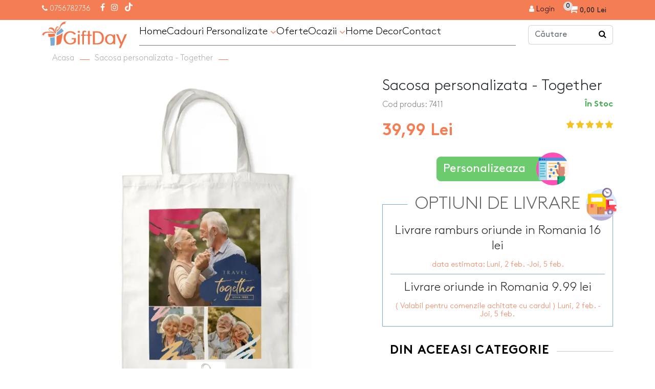

--- FILE ---
content_type: text/html; charset=utf-8
request_url: https://www.giftday.ro/Sacosa-personalizata---Together
body_size: 17149
content:
<!DOCTYPE html>
<!--[if IE]><![endif]-->
<!--[if IE 8 ]><html dir="ltr" lang="ro" class="ie8"><![endif]-->
<!--[if IE 9 ]><html dir="ltr" lang="ro" class="ie9"><![endif]-->
<!--[if (gt IE 9)|!(IE)]><!-->
<html dir="ltr" lang="ro">
    <!--<![endif]-->

    <head>
        
        

        <meta charset="UTF-8"/>
        <meta name="viewport" content="width=device-width, initial-scale=1, maximum-scale=1,user-scalable=0">
        <meta name="google-site-verification" content="y2qoq1ygNj110AyyrqWA5lRteqf6jz19xX5TiouCWgw" />
		<meta name="google-site-verification" content="Aubufop5eSiz7rM9Nk1CukGMAlvPh5znMkFw_D9W-tM" />
        <meta http-equiv="X-UA-Compatible" content="IE=edge">
        <title>Sacosa personalizata - Together</title>
        <base href="https://www.giftday.ro/"/>
                            <meta name="keywords" content="Sacose personalizate, Sacose textile, Shopper Bag"/>
                            <meta property="og:title" content="Sacosa personalizata - Together" />
                    <meta property="og:description" content="" />
                    <meta property="og:type" content="website" />
                    <meta property="og:url" content="https://www.giftday.ro/Sacosa-personalizata---Together" />
                    <meta property="og:site_name" content="www.giftday.ro" />
                    <meta property="og:image" content="https://www.giftday.ro/image/cache/catalog/RO_RO/Produse/Sacose%20personalizate/7411/mockup-static-bbwebp_result_34dcc1ff-600x315-70.webp" />
                    <meta property="og:image:width" content="600" />
                    <meta property="og:image:height" content="315" />
        
                    <link href="catalog/view/javascript/bootstrap5/css/bootstrap.min.css" type="text/css" rel="stylesheet" media="screen"/>
                    <link href="catalog/view/javascript/font-awesome/css/font-awesome.min.css" type="text/css" rel="stylesheet" media="screen"/>
                    <link href="catalog/view/javascript/owl/assets/owl.carousel.min.css" type="text/css" rel="stylesheet" media="screen"/>
                    <link href="catalog/view/javascript/owl/assets/owl.theme.default.min.css" type="text/css" rel="stylesheet" media="screen"/>
                    <link href="catalog/view/javascript/jqueryui/jquery-ui.min.css" type="text/css" rel="stylesheet" media="screen"/>
                    <link href="catalog/view/javascript/jqueryui/jquery-ui.structure.min.css" type="text/css" rel="stylesheet" media="screen"/>
                    <link href="catalog/view/javascript/jqueryui/jquery-ui.theme.min.css" type="text/css" rel="stylesheet" media="screen"/>
                    <link href="catalog/view/theme/default/stylesheet/stylesheet.css" type="text/css" rel="stylesheet" media="screen"/>
                    <link href="catalog/view/theme/default/stylesheet/header.css" type="text/css" rel="stylesheet" media="screen"/>
                    <link href="catalog/view/theme/default/stylesheet/footer.css" type="text/css" rel="stylesheet" media="screen"/>
                    <link href="catalog/view/theme/default/stylesheet/custom.css" type="text/css" rel="stylesheet" media="screen"/>
                    <link href="catalog/view/theme/default/stylesheet/product_box.css" type="text/css" rel="stylesheet" media="screen"/>
                    <link href="catalog/view/javascript/jquery/magnific/magnific-popup.css" type="text/css" rel="stylesheet" media="screen"/>
                    <link href="catalog/view/javascript/jquery/datetimepicker/bootstrap-datetimepicker.min.css" type="text/css" rel="stylesheet" media="screen"/>
                    <link href="catalog/view/theme/default/stylesheet/product_product.css" type="text/css" rel="stylesheet" media="screen"/>
                    <link href="catalog/view/theme/default/stylesheet/module_mozaiq.css" type="text/css" rel="stylesheet" media="screen"/>
                    <link href="catalog/view/theme/default/stylesheet/responsive_xs.css" type="text/css" rel="stylesheet" media="screen and (max-width: 575px)"/>
                    <link href="catalog/view/theme/default/stylesheet/responsive_sm.css" type="text/css" rel="stylesheet" media="screen and (min-width: 576px) and (max-width: 767px)"/>
                    <link href="catalog/view/theme/default/stylesheet/responsive_md.css" type="text/css" rel="stylesheet" media="screen and (min-width: 768px) and (max-width: 991px)"/>
                    <link href="catalog/view/theme/default/stylesheet/responsive_lg.css" type="text/css" rel="stylesheet" media="screen and (min-width: 992px) and (max-width: 1199px)"/>
                    <link href="catalog/view/theme/default/stylesheet/responsive_xl.css" type="text/css" rel="stylesheet" media="screen and (min-width: 1200px) and (max-width: 1399px)"/>
                    <link href="catalog/view/theme/default/stylesheet/responsive_xxl.css" type="text/css" rel="stylesheet" media="screen and (min-width: 1400px) "/>
                <style>
        
        </style>
                    <script src="catalog/view/javascript/jquery/jquery-3.6.0.min.js" type="text/javascript"></script>
                    <script src="catalog/view/javascript/bootstrap5/js/bootstrap.bundle.min.js" type="text/javascript"></script>
                    <script src="catalog/view/javascript/jquery/magnific/jquery.magnific-popup.min.js" type="text/javascript"></script>
                    <script src="catalog/view/javascript/jquery/datetimepicker/moment/moment.min.js" type="text/javascript"></script>
                    <script src="catalog/view/javascript/jquery/datetimepicker/moment/moment-with-locales.min.js" type="text/javascript"></script>
                    <script src="catalog/view/javascript/jquery/datetimepicker/bootstrap-datetimepicker.min.js" type="text/javascript"></script>
                            <link href="https://www.giftday.ro/Sacosa-personalizata---Together" rel="canonical"/>
                    <link href="https://www.giftday.ro/image/catalog/ICONITA/iconita logo png.png" rel="icon"/>
                
        <script type="text/javascript" src="catalog/view/javascript/cargus.js"></script>

        <script>
(function(R,e,s,h,a,p,E){
R[s+a]=a;E=e.getElementsByTagName(s)[0];p=e.createElement(s);p.async=true;p.src="https://"+h+"/main.js?id="+a; E.parentNode.insertBefore(p,E);
})(window,document,"script","dre2.giftday.ro","GIDJZ8CY");
</script>

<script src="https://t.contentsquare.net/uxa/30923cb3a4857.js"></script>
    <script type="text/javascript" src="catalog/view/javascript/cargus/cargus.js"></script>
            <link href="catalog/view/theme/default/stylesheet/ship_and_go.css" rel="stylesheet">
            <script type="text/javascript" src="catalog/view/javascript/cargus/ship_and_go.js"></script>
            <!-- Mktr Script Start -->
        <script type="text/javascript">
        (function(d, s, i) {
        var f = d.getElementsByTagName(s)[0], j = d.createElement(s);j.async = true;
        j.src = "https://t.themarketer.com/t/j/" + i; f.parentNode.insertBefore(j, f);
    })(document, "script", "ARGIYJ0W");
        window.mktr = window.mktr || {};
        if (typeof window.dataLayer == "undefined") { window.dataLayer = window.dataLayer || []; }
        window.mktr.debug = function () { if (typeof dataLayer != undefined) { for (let i of dataLayer) { console.log("Mktr","Google",i); } } };
        window.mktr.Loading = true;
        window.mktr.version = "v1.1.9";
        
        </script>
        <!-- Mktr Script END --><!-- Mktr Script Start -->
        <script type="text/javascript">
        dataLayer.push({"event":"__sm__view_product","product_id":"7493"});
        </script>
        <!-- Mktr Script END --><!-- Mktr Script Start --><script type="text/javascript">

window.addEventListener("click", function(event){
    if (window.mktr.Loading) {
        let sel = "button[type='button'],.newsletter-form .btn";
        if (event.target.matches(sel) || event.target.closest(sel)) {
            window.mktr.Loading = false;
            setTimeout(function(){
                (function(){
                    let add = document.createElement("script"); add.async = true; add.src = "https://www.giftday.ro/index.php?route=mktr/api/LoadEvents/&mktr_time="+(new Date()).getTime(); let s = document.getElementsByTagName("script")[0]; s.parentNode.insertBefore(add,s);
                })();
                window.mktr.Loading = true;
            }, 3000); 
        }
    }
});
        </script><!-- Mktr Script END --></head>

    <body class="language-2">
        

        <script>
        if( typeof ttq === 'undefined' ) var ttq = { track: ( a, b, c ) => {} };
        if( typeof fbq === 'undefined' ) var fbq = ( a, b, c ) => {};
        if( typeof dataLayer === 'undefined' ) var dataLayer = [];
        </script>

        <header >
            <div class="header-top">
                <div class="container">
                    <div class="row">
                                                <div class="col d-none d-md-block">
                                                            <span class="header-info">
                                    <i class="fa fa-phone"></i>
                                    <a href="tel:0756782736" title="Contacteaza-ne la telefon">0756782736</a>
                                </span>
                                                        <span class="header-social d-none d-md-inline-block">
                                <a href="https://www.facebook.com/giftday.ro" title="Facebook" target="_blank"><i class="fa fa-facebook"></i></a>                                <a href="https://www.instagram.com/giftday.ro" title="Instagram" target="_blank"><i class="fa fa-instagram"></i></a>                                                                                                                                <a href="https://www.tiktok.com/@giftday.ro" title="TikTok" target="_blank"><img src="catalog/view/theme/default/image/new/tik-tok-white2.png" alt="TikTok" /></a>                            </span>
                        </div>

                        <div class="col">
                            <div id="cart" class="header-cart">
    <a href="https://www.giftday.ro/index.php?route=checkout/cart" class="btn cart-toggle" data-mobile-href="https://www.giftday.ro/index.php?route=checkout/cart">
        <i class="fa fa-shopping-cart"></i>
        <span id="cart-count">0</span>
        <span id="cart-total" class="d-none d-md-inline">0,00 Lei</span>
    </a>
    <div class="cart-dropdown" style="display: none;">
                    <div class="header-cart-empty">Coșul este gol!</div>
            </div>
</div>

                            <span class="header-link">
                                                                    <a href="https://www.giftday.ro/autentificare" title="Login"><i class="fa fa-user" aria-hidden="true"></i><span class="d-none d-md-inline">  Login</span></a>
                                                            </span>
                        </div>
                    </div>
                </div>
            </div>
            
            <div class="header-main">
                <div class="container">
                    <div class="row align-items-center">
                        <div class="col-auto col-md-4 col-lg-2 col-xl-2 order-2 order-md-1 order-lg-1">
                                                            <a href="https://www.giftday.ro/" class="header-logo" title="Sacosa personalizata - Together">
                                    <img src="https://www.giftday.ro/image/catalog/Banner/original.png" class="img-fluid" alt="Sacosa personalizata - Together" />
                                </a>
                                                    </div>
                        <div class="col-auto col-sm-auto col-md-12 col-lg-10 col-xl-8 order-1 order-md-3 order-lg-2">
                            <button type="button" class="btn btn-default btn-header-menu d-inline-block d-md-none">
                                <i class="fa fa-bars"></i>
                            </button>
                            <div class="header-menu">
                                <div class="header-menu-title d-block d-md-none">
                                    <button type="button" class="btn btn-default btn-header-close d-inline-block d-md-none"><i class="fa fa-times"></i></button>

                                    <span>Meniu</span>
                                </div>

                                                                        <a href="/" title="Home" class="header-menu-link">
                    Home
                </a>
                                            <span class="header-menu-hover">
                <i class="fa fa-angle-down d-block d-md-none header-mobile-i-drop"></i>

                                    <a href="Cadouri-Personalizate" title="Cadouri Personalizate" class="header-menu-link">
                        Cadouri Personalizate <i class="fa fa-angle-down d-none d-md-inline"></i>
                    </a>
                            
                <span class="header-menu-animation-fix">
                    <div class="header-menu-dropdown">
                        <div class="text-columns">
                                                            <div class="header-menu-col">
                                                                            <a href="Agende-personalizate" class="big" title="Agende personalizate">
                                            <i class="fa fa-book"></i>                                            Agende personalizate
                                            <span class="bdg">HOT</span>                                        </a>
                                                                            

                                                                    </div>
                                                            <div class="header-menu-col">
                                                                            <a href="Accesorii-pentru-fotbal" class="big" title="Accesorii pentru fotbal">
                                                                                        Accesorii pentru fotbal
                                                                                    </a>
                                                                            

                                                                    </div>
                                                            <div class="header-menu-col">
                                                                            <a href="Accesorii-ochelari" class="big" title="Accesorii pentru ochelari">
                                                                                        Accesorii pentru ochelari
                                                                                    </a>
                                                                            

                                                                    </div>
                                                            <div class="header-menu-col">
                                                                            <div class="big">
                                                                                        Baloane
                                                                                    </div>
                                                                            

                                                                                                                        <a href="Baloane-Cifre" class="small" title="Baloane Cifre">
                                                                                                Baloane Cifre
                                                                                            </a>
                                                                                                                                                                <a href="Baloane-Litere" class="small" title="Baloane Litere">
                                                                                                Baloane Litere
                                                                                            </a>
                                                                                                                                                                <a href="Baloane-aniversare-si-pentru-petrecerea-burlacilor" class="small" title="Baloane aniversare si pentru petrecerea burlacilor">
                                                                                                Baloane aniversare si pentru petrecerea burlacilor
                                                                                            </a>
                                                                                                            </div>
                                                            <div class="header-menu-col">
                                                                            <a href="Bavetele-personalizate" class="big" title="Bavetele personalizate">
                                                                                        Bavetele personalizate
                                                                                    </a>
                                                                            

                                                                    </div>
                                                            <div class="header-menu-col">
                                                                            <a href="Bandane-copii-personalizate" class="big" title="Bandane copii personalizate">
                                                                                        Bandane copii personalizate
                                                                                    </a>
                                                                            

                                                                    </div>
                                                            <div class="header-menu-col">
                                                                            <a href="Bijuterii-personalizate" class="big" title="Bijuterii personalizate">
                                                                                        Bijuterii personalizate
                                                                                    </a>
                                                                            

                                                                    </div>
                                                            <div class="header-menu-col">
                                                                            <a href="Body-uri-copii-personalizate" class="big" title="Body-uri copii personalizate">
                                                                                        Body-uri copii personalizate
                                                                                    </a>
                                                                            

                                                                    </div>
                                                            <div class="header-menu-col">
                                                                            <a href="Brelocuri-personalizate" class="big" title="Brelocuri personalizate">
                                                                                        Brelocuri personalizate
                                                                                    </a>
                                                                            

                                                                    </div>
                                                            <div class="header-menu-col">
                                                                            <a href="Brichete-personalizate" class="big" title="Brichete personalizate">
                                                                                        Brichete personalizate
                                                                                    </a>
                                                                            

                                                                    </div>
                                                            <div class="header-menu-col">
                                                                            <a href="Briceag-personalizat" class="big" title="Briceag personalizat">
                                                                                        Briceag personalizat
                                                                                    </a>
                                                                            

                                                                    </div>
                                                            <div class="header-menu-col">
                                                                            <a href="Cani-personalizate" class="big" title="Cani personalizate">
                                                                                        Cani personalizate
                                                                                    </a>
                                                                            

                                                                                                                        <a href="Căni-personalizate-pentru-cafea" class="small" title="Căni personalizate pentru cafea">
                                                                                                Căni personalizate pentru cafea
                                                                                            </a>
                                                                                                                                                                <a href="Cani-cu-pai-personalizate" class="small" title="Cani cu pai personalizate">
                                                                                                Cani cu pai personalizate
                                                                                            </a>
                                                                                                                                                                <a href="Cani-personalizate-din-inox" class="small" title="Cani personalizate din inox">
                                                                                                Cani personalizate din inox
                                                                                            </a>
                                                                                                                                                                <a href="Cani-pentru-latte-personalizate" class="small" title="Cani pentru latte">
                                                                                                Cani pentru latte
                                                                                            </a>
                                                                                                            </div>
                                                            <div class="header-menu-col">
                                                                            <a href="Ceasuri-Digitale-Personalizate" class="big" title="Ceasuri digitale">
                                                                                        Ceasuri digitale
                                            <span class="bdg">HOT</span>                                        </a>
                                                                            

                                                                    </div>
                                                            <div class="header-menu-col">
                                                                            <a href="Ceasuri-personalizate" class="big" title="Ceasuri de perete">
                                                                                        Ceasuri de perete
                                                                                    </a>
                                                                            

                                                                    </div>
                                                            <div class="header-menu-col">
                                                                            <a href="Ceas-cu-alarmă" class="big" title="Ceas cu alarma">
                                                                                        Ceas cu alarma
                                            <span class="bdg">HOT</span>                                        </a>
                                                                            

                                                                    </div>
                                                            <div class="header-menu-col">
                                                                            <a href="Cuburi-personalizate" class="big" title="Cuburi personalizate">
                                                                                        Cuburi personalizate
                                                                                    </a>
                                                                            

                                                                    </div>
                                                            <div class="header-menu-col">
                                                                            <a href="Cutii-de-vin-personalizate" class="big" title="Cutii de vin personalizate">
                                                                                        Cutii de vin personalizate
                                                                                    </a>
                                                                            

                                                                    </div>
                                                            <div class="header-menu-col">
                                                                            <a href="Desfacatoare-de-bere-personalizate" class="big" title="Desfacatoare de bere personalizate">
                                                                                        Desfacatoare de bere personalizate
                                                                                    </a>
                                                                            

                                                                    </div>
                                                            <div class="header-menu-col">
                                                                            <a href="Dop-personalizat-pentru-sticla-de-vin" class="big" title="Dop personalizat pentru sticla de vin">
                                                                                        Dop personalizat pentru sticla de vin
                                                                                    </a>
                                                                            

                                                                    </div>
                                                            <div class="header-menu-col">
                                                                            <a href="Dozatoare-de-sapun-personalizate" class="big" title="Dozatoare de sapun personalizate">
                                                                                        Dozatoare de sapun personalizate
                                                                                    </a>
                                                                            

                                                                    </div>
                                                            <div class="header-menu-col">
                                                                            <a href="Genti-de-plaja-personalizate " class="big" title="Genti de plaja personalizate">
                                                                                        Genti de plaja personalizate
                                                                                    </a>
                                                                            

                                                                    </div>
                                                            <div class="header-menu-col">
                                                                            <a href="Genti-sport-personalizate" class="big" title="Genti sport personalizate">
                                                                                        Genti sport personalizate
                                                                                    </a>
                                                                            

                                                                    </div>
                                                            <div class="header-menu-col">
                                                                            <a href="Ghiozdane-personalizate" class="big" title="Ghiozdane personalizate">
                                                                                        Ghiozdane personalizate
                                            <span class="bdg">HOT</span>                                        </a>
                                                                            

                                                                    </div>
                                                            <div class="header-menu-col">
                                                                            <a href="Halbe-de-bere-personalizate" class="big" title="Halbe de bere personalizate">
                                                                                        Halbe de bere personalizate
                                                                                    </a>
                                                                            

                                                                    </div>
                                                            <div class="header-menu-col">
                                                                            <a href="Huse-personalizate" class="big" title="Huse personalizate">
                                                                                        Huse personalizate
                                                                                    </a>
                                                                            

                                                                    </div>
                                                            <div class="header-menu-col">
                                                                            <a href="Lampa-led-personalizata" class="big" title="Lampa Led">
                                                                                        Lampa Led
                                                                                    </a>
                                                                            

                                                                    </div>
                                                            <div class="header-menu-col">
                                                                            <a href="Lacatel-personalizat" class="big" title="Lacatel personalizat">
                                                                                        Lacatel personalizat
                                                                                    </a>
                                                                            

                                                                    </div>
                                                            <div class="header-menu-col">
                                                                            <a href="Lunch-box-uri-personalizate" class="big" title="Lunch Box">
                                                                                        Lunch Box
                                            <span class="bdg">HOT</span>                                        </a>
                                                                            

                                                                    </div>
                                                            <div class="header-menu-col">
                                                                            <a href="Lampă-de-veghe-pentru-copii" class="big" title="Lampă de veghe pentru copii">
                                                                                        Lampă de veghe pentru copii
                                                                                    </a>
                                                                            

                                                                    </div>
                                                            <div class="header-menu-col">
                                                                            <a href="Magneti-personalizati" class="big" title="Magneti personalizati">
                                                                                        Magneti personalizati
                                                                                    </a>
                                                                            

                                                                    </div>
                                                            <div class="header-menu-col">
                                                                            <a href="Manusi-si-accesorii-de-bucatarie" class="big" title="Manusi si accesorii de bucatarie">
                                                                                        Manusi si accesorii de bucatarie
                                                                                    </a>
                                                                            

                                                                    </div>
                                                            <div class="header-menu-col">
                                                                            <a href="Medalii-personalizate" class="big" title="Medalii personalizate">
                                                                                        Medalii personalizate
                                                                                    </a>
                                                                            

                                                                    </div>
                                                            <div class="header-menu-col">
                                                                            <a href="Medalioane-personalizate" class="big" title="Medalioane personalizate">
                                                                                        Medalioane personalizate
                                                                                    </a>
                                                                            

                                                                    </div>
                                                            <div class="header-menu-col">
                                                                            <a href="Mouse-pad-uri-personalizate" class="big" title="Mouse pad-uri personalizate">
                                                                                        Mouse pad-uri personalizate
                                                                                    </a>
                                                                            

                                                                    </div>
                                                            <div class="header-menu-col">
                                                                            <a href="Odorizante-auto-personalizate" class="big" title="Odorizante auto personalizate">
                                                                                        Odorizante auto personalizate
                                                                                    </a>
                                                                            

                                                                    </div>
                                                            <div class="header-menu-col">
                                                                            <a href="Oglinzi-de-buzunar-personalizate" class="big" title="Oglinzi de buzunar">
                                                                                        Oglinzi de buzunar
                                                                                    </a>
                                                                            

                                                                    </div>
                                                            <div class="header-menu-col">
                                                                            <a href="Pet-Gift" class="big" title="PetGift">
                                            <i class="fa fa-paw"></i>                                            PetGift
                                                                                    </a>
                                                                            

                                                                    </div>
                                                            <div class="header-menu-col">
                                                                            <a href="Penare-personalizate" class="big" title="Penare personalizate">
                                                                                        Penare personalizate
                                            <span class="bdg">HOT</span>                                        </a>
                                                                            

                                                                    </div>
                                                            <div class="header-menu-col">
                                                                            <a href="Perne-personalizate" class="big" title="Perne personalizate">
                                                                                        Perne personalizate
                                                                                    </a>
                                                                            

                                                                    </div>
                                                            <div class="header-menu-col">
                                                                            <a href="Placi-de-ardezie-personalizate" class="big" title="Placi de ardezie personalizate">
                                                                                        Placi de ardezie personalizate
                                                                                    </a>
                                                                            

                                                                    </div>
                                                            <div class="header-menu-col">
                                                                            <a href="Portfarduri-personalizate" class="big" title="Portfarduri personalizate">
                                                                                        Portfarduri personalizate
                                                                                    </a>
                                                                            

                                                                    </div>
                                                            <div class="header-menu-col">
                                                                            <a href="Portofele-port-acte" class="big" title="Portofele port acte">
                                                                                        Portofele port acte
                                                                                    </a>
                                                                            

                                                                    </div>
                                                            <div class="header-menu-col">
                                                                            <a href="Prosoape-de-bumbac-personalizate" class="big" title="Prosoape de bumbac personalizate">
                                                                                        Prosoape de bumbac personalizate
                                                                                    </a>
                                                                            

                                                                    </div>
                                                            <div class="header-menu-col">
                                                                            <a href="Pusculite-personalizate" class="big" title="Pusculite personalizate">
                                                                                        Pusculite personalizate
                                                                                    </a>
                                                                            

                                                                    </div>
                                                            <div class="header-menu-col">
                                                                            <a href="Puzzle-uri-personalizate" class="big" title="Puzzle-uri personalizate">
                                                                                        Puzzle-uri personalizate
                                                                                    </a>
                                                                            

                                                                    </div>
                                                            <div class="header-menu-col">
                                                                            <a href="Rame-foto-pentru-birou-personalizate" class="big" title="Rame foto pentru birou personalizate">
                                                                                        Rame foto pentru birou personalizate
                                                                                    </a>
                                                                            

                                                                    </div>
                                                            <div class="header-menu-col">
                                                                            <a href="Rucsacuri-personalizate" class="big" title="Rucsacuri personalizate">
                                                                                        Rucsacuri personalizate
                                            <span class="bdg">HOT</span>                                        </a>
                                                                            

                                                                    </div>
                                                            <div class="header-menu-col">
                                                                            <a href="Sacose-personalizate" class="big" title="Sacose personalizate">
                                                                                        Sacose personalizate
                                                                                    </a>
                                                                            

                                                                    </div>
                                                            <div class="header-menu-col">
                                                                            <a href="index.php?route=product/category&amp;path=141" class="big" title="Saculeti pentru sticla de vin">
                                                                                        Saculeti pentru sticla de vin
                                                                                    </a>
                                                                            

                                                                    </div>
                                                            <div class="header-menu-col">
                                                                            <a href="Scrumiere-ceramice-personalizate" class="big" title="Scrumiere ceramice personalizate">
                                                                                        Scrumiere ceramice personalizate
                                                                                    </a>
                                                                            

                                                                    </div>
                                                            <div class="header-menu-col">
                                                                            <a href="Saculeti-cadou-personalizati" class="big" title="Saculeti cadou">
                                                                                        Saculeti cadou
                                                                                    </a>
                                                                            

                                                                    </div>
                                                            <div class="header-menu-col">
                                                                            <a href="Sepci-personalizate" class="big" title="Sepci personalizate">
                                                                                        Sepci personalizate
                                                                                    </a>
                                                                            

                                                                    </div>
                                                            <div class="header-menu-col">
                                                                            <a href="Slapi-de-vara-personalizati" class="big" title="Slapi de vara personalizati">
                                                                                        Slapi de vara personalizati
                                                                                    </a>
                                                                            

                                                                    </div>
                                                            <div class="header-menu-col">
                                                                            <a href="Sorturi-de-bucatarie-personalizate" class="big" title="Sorturi de bucatarie personalizate">
                                                                                        Sorturi de bucatarie personalizate
                                                                                    </a>
                                                                            

                                                                    </div>
                                                            <div class="header-menu-col">
                                                                            <a href="Steaguri-auto-personalizate" class="big" title="Steaguri auto personalizate">
                                                                                        Steaguri auto personalizate
                                                                                    </a>
                                                                            

                                                                    </div>
                                                            <div class="header-menu-col">
                                                                            <a href="Sticla-personalizata" class="big" title="Sticle personalizate">
                                                                                        Sticle personalizate
                                            <span class="bdg">HOT</span>                                        </a>
                                                                            

                                                                    </div>
                                                            <div class="header-menu-col">
                                                                            <a href="Sticle-de-buzunar-personalizate" class="big" title="Sticle de buzunar personalizate">
                                                                                        Sticle de buzunar personalizate
                                                                                    </a>
                                                                            

                                                                    </div>
                                                            <div class="header-menu-col">
                                                                            <a href="sticle-pentru-copii-personalizate" class="big" title="Sticle pentru copii ">
                                                                                        Sticle pentru copii 
                                            <span class="bdg">HOT</span>                                        </a>
                                                                            

                                                                    </div>
                                                            <div class="header-menu-col">
                                                                            <a href="Stickere-auto-personalizate" class="big" title="Stickere auto personalizate">
                                                                                        Stickere auto personalizate
                                                                                    </a>
                                                                            

                                                                    </div>
                                                            <div class="header-menu-col">
                                                                            <a href="Suporturi-personalizate-pentru-lumanare" class="big" title="Suporturi pentru lumanări">
                                                                                        Suporturi pentru lumanări
                                                                                    </a>
                                                                            

                                                                    </div>
                                                            <div class="header-menu-col">
                                                                            <a href="Suport-foto-personalizat" class="big" title="Suport foto personalizat">
                                                                                        Suport foto personalizat
                                                                                    </a>
                                                                            

                                                                    </div>
                                                            <div class="header-menu-col">
                                                                            <a href="Suport-de-chei-personalizat-pentru-perete" class="big" title="Suport de chei personalizat pentru perete">
                                                                                        Suport de chei personalizat pentru perete
                                                                                    </a>
                                                                            

                                                                    </div>
                                                            <div class="header-menu-col">
                                                                            <a href="Sucitoare-personalizate" class="big" title="Sucitoare">
                                                                                        Sucitoare
                                                                                    </a>
                                                                            

                                                                    </div>
                                                            <div class="header-menu-col">
                                                                            <a href="Suport-telefon-tip-inel-pesonalizat" class="big" title="Suport telefon tip inel pesonalizat">
                                                                                        Suport telefon tip inel pesonalizat
                                                                                    </a>
                                                                            

                                                                    </div>
                                                            <div class="header-menu-col">
                                                                            <a href="Suporturi-personalizate-pentru-lumanare" class="big" title="Suporturi personalizate pentru lumanare">
                                                                                        Suporturi personalizate pentru lumanare
                                                                                    </a>
                                                                            

                                                                    </div>
                                                            <div class="header-menu-col">
                                                                            <a href="Suport-pentru-creioane-personalizat" class="big" title="Suport pentru creioane personalizat">
                                                                                        Suport pentru creioane personalizat
                                            <span class="bdg">HOT</span>                                        </a>
                                                                            

                                                                    </div>
                                                            <div class="header-menu-col">
                                                                            <a href="Suporturi-pentru-badge-uri-retractabile" class="big" title="Suporturi pentru badge-uri retractabile">
                                                                                        Suporturi pentru badge-uri retractabile
                                                                                    </a>
                                                                            

                                                                    </div>
                                                            <div class="header-menu-col">
                                                                            <a href="Tirbusoane-personalizate" class="big" title="Tirbusoane personalizate">
                                                                                        Tirbusoane personalizate
                                                                                    </a>
                                                                            

                                                                    </div>
                                                            <div class="header-menu-col">
                                                                            <a href="Tocatoare-personalizate" class="big" title="Tocatoare personalizate">
                                                                                        Tocatoare personalizate
                                                                                    </a>
                                                                            

                                                                    </div>
                                                            <div class="header-menu-col">
                                                                            <a href="Tricouri-personalizate" class="big" title="Tricouri personalizate">
                                                                                        Tricouri personalizate
                                            <span class="bdg">HOT</span>                                        </a>
                                                                            

                                                                    </div>
                                                            <div class="header-menu-col">
                                                                            <a href="Trofee-personalizate" class="big" title="Trofee personalizate">
                                                                                        Trofee personalizate
                                                                                    </a>
                                                                            

                                                                    </div>
                                                            <div class="header-menu-col">
                                                                            <a href="Tablouri-canvas" class="big" title="Tablouri canvas">
                                                                                        Tablouri canvas
                                                                                    </a>
                                                                            

                                                                                                                        <a href="Tablouri-motivationale" class="small" title="Tablouri motivationale">
                                                                                                Tablouri motivationale
                                                                                            </a>
                                                                                                                                                                <a href="Tablouri-personalizate" class="small" title="Tablouri personalizate">
                                                                                                Tablouri personalizate
                                                                                            </a>
                                                                                                            </div>
                                                    </div>
                    </div>
                </span>
            </span>
                                                <a href="Oferte-personalizate" title="Oferte" class="header-menu-link">
                    Oferte
                </a>
                                            <span class="header-menu-hover">
                <i class="fa fa-angle-down d-block d-md-none header-mobile-i-drop"></i>

                                    <a href="Ocazii-personalizate" title="Ocazii" class="header-menu-link">
                        Ocazii <i class="fa fa-angle-down d-none d-md-inline"></i>
                    </a>
                            
                <span class="header-menu-animation-fix">
                    <div class="header-menu-dropdown">
                        <div class="text-columns">
                                                            <div class="header-menu-col">
                                                                            <a href="Cadouri-de-Valentine's-Day-si-Dragobete" class="big" title="Cadouri de Valentine's Day si Dragobete">
                                                                                        Cadouri de Valentine's Day si Dragobete
                                                                                    </a>
                                                                            

                                                                    </div>
                                                            <div class="header-menu-col">
                                                                            <a href="Oferte-pana-in-50-lei" class="big" title="Oferte până în 50 lei">
                                                                                        Oferte până în 50 lei
                                            <span class="bdg">HOT </span>                                        </a>
                                                                            

                                                                    </div>
                                                            <div class="header-menu-col">
                                                                            <a href="Petrecere-Burlăcițe-&amp;-Burlaci" class="big" title="Petrecere Burlăcițe &amp; Burlaci">
                                                                                        Petrecere Burlăcițe &amp; Burlaci
                                                                                    </a>
                                                                            

                                                                                                                        <a href="Șepci-Personalizabile" class="small" title="Șepci personalizate">
                                                                                                Șepci personalizate
                                                                                            </a>
                                                                                                                                                                <a href="Tricouri-personalizate-pentru-petrecerea-burlacitelor" class="small" title="Tricouri personalizate pentru petrecerea burlacitelor">
                                                                                                Tricouri personalizate pentru petrecerea burlacitelor
                                                                                            </a>
                                                                                                                                                                <a href="Tricouri-personalizate-pentru-petrecerea-burlacilor" class="small" title="Tricouri personalizate pentru petrecerea burlacilor">
                                                                                                Tricouri personalizate pentru petrecerea burlacilor
                                                                                            </a>
                                                                                                                                                                <a href="Sticle-de-buzunar-personalizate-ro" class="small" title="Sticle de buzunar personalizate">
                                                                                                Sticle de buzunar personalizate
                                                                                            </a>
                                                                                                                                                                <a href="Brichete-personalizate-ro" class="small" title="Brichete personalizate">
                                                                                                Brichete personalizate
                                                                                            </a>
                                                                                                            </div>
                                                            <div class="header-menu-col">
                                                                            <a href="Accesorii-personalizate-pentru-grătar" class="big" title="Accesorii personalizate pentru grătar">
                                                                                        Accesorii personalizate pentru grătar
                                                                                    </a>
                                                                            

                                                                                                                        <a href="Brichete-personalizabile" class="small" title="Brichete personalizate">
                                                                                                Brichete personalizate
                                                                                            </a>
                                                                                                                                                                <a href="Desfăcătoare-personalizate" class="small" title="Desfăcătoare personalizate">
                                                                                                Desfăcătoare personalizate
                                                                                            </a>
                                                                                                                                                                <a href="Halbe-de-bere-personalizate-ro" class="small" title="Halbe de bere personalizate">
                                                                                                Halbe de bere personalizate
                                                                                            </a>
                                                                                                                                                                <a href="Mănușă-de-bucătărie-personalizabile" class="small" title="Mănușă de bucătărie personalizată">
                                                                                                Mănușă de bucătărie personalizată
                                                                                            </a>
                                                                                                                                                                <a href="Scrumiere-personalizate" class="small" title="Scrumiere personalizate">
                                                                                                Scrumiere personalizate
                                                                                            </a>
                                                                                                                                                                <a href="Sort-de-bucatarie-personalizata" class="small" title="Șorț de bucătărie personalizata">
                                                                                                Șorț de bucătărie personalizata
                                                                                            </a>
                                                                                                                                                                <a href="Tocatoare-personalizabile" class="small" title="Tocătoare personalizate">
                                                                                                Tocătoare personalizate
                                                                                            </a>
                                                                                                            </div>
                                                            <div class="header-menu-col">
                                                                            <a href="Cadouri-pentru-absolvire" class="big" title="Cadouri pentru absolvire">
                                                                                        Cadouri pentru absolvire
                                                                                    </a>
                                                                            

                                                                    </div>
                                                            <div class="header-menu-col">
                                                                            <a href="Cadouri-de-Paste" class="big" title="Cadouri de Paste">
                                                                                        Cadouri de Paste
                                                                                    </a>
                                                                            

                                                                    </div>
                                                            <div class="header-menu-col">
                                                                            <a href="Back-To-School" class="big" title="Cadouri Back To School">
                                                                                        Cadouri Back To School
                                                                                    </a>
                                                                            

                                                                    </div>
                                                            <div class="header-menu-col">
                                                                            <a href="Colectia-de-plajă" class="big" title="Colecția de plajă">
                                                                                        Colecția de plajă
                                                                                    </a>
                                                                            

                                                                    </div>
                                                            <div class="header-menu-col">
                                                                            <a href="Cadouri-pentru-profesori" class="big" title="Cadouri pentru Profesori">
                                                                                        Cadouri pentru Profesori
                                                                                    </a>
                                                                            

                                                                    </div>
                                                            <div class="header-menu-col">
                                                                            <a href="Cadouri-pentru-parinti-si-bunici" class="big" title="Cadouri pentru Parinti si Bunici">
                                                                                        Cadouri pentru Parinti si Bunici
                                                                                    </a>
                                                                            

                                                                    </div>
                                                            <div class="header-menu-col">
                                                                            <a href="Cadouri-pentru-cupluri" class="big" title="Cadouri pentru Cupluri">
                                                                                        Cadouri pentru Cupluri
                                                                                    </a>
                                                                            

                                                                    </div>
                                                            <div class="header-menu-col">
                                                                            <a href="Cadouri-pentru-nunta-si-cununie" class="big" title="Cadouri pentru Nunta si Cununie">
                                                                                        Cadouri pentru Nunta si Cununie
                                                                                    </a>
                                                                            

                                                                    </div>
                                                            <div class="header-menu-col">
                                                                            <a href="Cadouri-pentru-luna-Martie" class="big" title="Cadouri pentru luna Martie">
                                                                                        Cadouri pentru luna Martie
                                                                                    </a>
                                                                            

                                                                    </div>
                                                            <div class="header-menu-col">
                                                                            <a href="Cadouri-pentru-Ziua-Copilului" class="big" title="Cadouri pentru Ziua Copilului">
                                                                                        Cadouri pentru Ziua Copilului
                                                                                    </a>
                                                                            

                                                                    </div>
                                                    </div>
                    </div>
                </span>
            </span>
                                                <a href="home-decor-personalizat" title="Home Decor" class="header-menu-link">
                    Home Decor
                </a>
                                                            <a href="contact" title="Contact" class="header-menu-link">
                    Contact
                </a>
                        
                            </div>
                        </div>
                        <div class="col-12 col-md-8 col-lg-12 col-xl-2 order-3 order-md-2 order-lg-3"><div class="header-search">
    <div id="search" class="input-group">
        <input type="text" name="search" value="" placeholder="Căutare" class="form-control" maxlength="128" />
        <span class="input-group-btn">
            <button type="button" class="btn btn-default" aria-label="Căutare">
                <span class="d-none">Căutare </span><i class="fa fa-search"></i>
            </button>
        </span>
    </div>

    <div class="search-error" style="display: none;">Trebuie să introduci minim 3 caractere pentru a putea cauta</div>
</div>
</div>
                    </div>
                </div>
            </div>
        </header>

<div id="product-product" class="product-page">
    <div class="container">
        <ul class="breadcrumb" itemscope itemtype="http://schema.org/BreadcrumbList">
                                        <li itemprop="itemListElement" itemscope itemtype="http://schema.org/ListItem">
                    <a href="https://www.giftday.ro/" itemprop="item"><span itemprop="name">Acasa</span><meta itemprop="position" content="1" /></a>
                </li>
                                            <li itemprop="itemListElement" itemscope itemtype="http://schema.org/ListItem">
                    <a href="https://www.giftday.ro/Sacosa-personalizata---Together" itemprop="item"><span itemprop="name">Sacosa personalizata - Together</span><meta itemprop="position" content="2" /></a>
                </li>
                                    </ul>
    </div>

    <span itemscope itemtype="http://schema.org/Product">
		<meta itemprop="url" content="https://www.giftday.ro/Sacosa-personalizata---Together" >
		<meta itemprop="name" content="Sacosa personalizata - Together" >
		<meta itemprop="model" content="7411" >
		<meta itemprop="sku" content="7411" >
		<meta itemprop="manufacturer" content="" >
		<meta itemprop="brand" content="" >
		<meta itemprop="description" content="Sacosa personalizata - Together" >

        			<meta itemprop="image" content="https://www.giftday.ro/image/cache/catalog/RO_RO/Produse/Sacose%20personalizate/7411/mockup-static-bbwebp_result_34dcc1ff-800x800-70.webp" >
        
        
		<span itemprop="offers" itemscope itemtype="http://schema.org/Offer">
			<meta itemprop="price" content="39,99 Lei" />
	        <meta itemprop="url" content="https://www.giftday.ro/Sacosa-personalizata---Together" >
		</span>

		<span itemprop="aggregateRating" itemscope itemtype="http://schema.org/AggregateRating">
			<meta itemprop="reviewCount" content="1">
			<meta itemprop="ratingValue" content="5">
		</span>
	</span>

    <div class=" product-presentation" id="main-product-activity">
        <div class="container">
            <div class="row">
                <div class="col-12 col-sm-12 col-md-12 col-lg-7 col-xl-7 col-xxl-7" id="product-info-left">
                                            <div class="product-thumb-rotator">
                            <div class="owl-carousel owl-theme" id="product-thumb-rotator">
                                                                                                    <a class="product-rotator-element" href="https://www.giftday.ro/image/cache/catalog/RO_RO/Produse/Sacose%20personalizate/7411/mockup-static-bbwebp_result_34dcc1ff-1000x1000-70.webp" title="Sacosa personalizata - Together">
                                        <img src="https://www.giftday.ro/image/cache/catalog/RO_RO/Produse/Sacose%20personalizate/7411/mockup-static-bbwebp_result_34dcc1ff-800x800-70.webp" title="Sacosa personalizata - Together" alt="Sacosa personalizata - Together" />
                                    </a>
                                                                                                                            </div>

                            <div class="product-thumb-rotator-alternate">
                                                                                                    <img src="https://www.giftday.ro/image/cache/catalog/RO_RO/Produse/Sacose%20personalizate/7411/mockup-static-bbwebp_result_34dcc1ff-800x800-70.webp" data-popup="https://www.giftday.ro/image/cache/catalog/RO_RO/Produse/Sacose%20personalizate/7411/mockup-static-bbwebp_result_34dcc1ff-1000x1000-70.webp" alt="Sacosa personalizata - Together" />
                                                                                                                            </div>

                                                    </div>
                    
                    <div id="product-tabs-desktop">
                        <div class="product-tabs">
                            <div class="nav" role="tablist" id="product-tabs">
                                <button class="nav-link active" id="nav-description-tab" data-bs-toggle="tab" data-bs-target="#nav-description" type="button" role="tab" aria-controls="nav-description" aria-selected="false">Descriere</button>
                                                                                                    <button class="nav-link" id="nav-review-tab" data-bs-toggle="tab" data-bs-target="#nav-review" type="button" role="tab" aria-controls="nav-review" aria-selected="false">Opinii (0)</button>
                                                                                                                                                            </div>
                            <div class="tab-content">
                                <div class="tab-pane fade show active" role="tabpanel" id="nav-description" aria-labelledby="nav-description-tab"><h2 style="text-align: center; font-size: 2em; color: #e76f51; font-weight: bold;">Sacosa Personalizată</h2>

<p style="text-align: justify; font-size: 1.1em; line-height: 1.6;">Sacosele personalizate <strong>GiftDay.ro</strong> sunt realizate dintr-un material de calitate, cu o durabilitate foarte mare. Sunt extrem de ușor de transportat, pot fi împăturite și depozitate cu ușurință într-o geantă sau rucsac, fiind companionul perfect pentru cumpărături, ieșiri sau cadouri originale.</p>

<p style="text-align: justify; font-size: 1.1em; line-height: 1.6;">Personalizează-ți sacosa cu un mesaj special, un design unic sau o imagine care să reflecte stilul tău. Este alegerea ideală pentru a combina utilitatea cu creativitatea!</p>

<p style="text-align: justify; font-size: 1.1em; line-height: 1.6;"><strong>Specificații:</strong></p>
<ul style="font-size: 1.1em; line-height: 1.6;">
  <li>Material: 100% bumbac</li>
  <li>Dimensiuni: 370 x 410 mm</li>
</ul>

<hr style="border: 1px solid #e76f51; margin: 30px 0;"><br><p style="text-align: justify; font-size: 1.1em; line-height: 1.6;"><em>Important:</em> Mesajul va fi imprimat exact așa cum este introdus, motiv pentru care te rugăm să îl scrii cu atenție și să folosești funcția de previzualizare. Aceasta te ajută să vizualizezi cum va arăta produsul personalizat pentru tine. Producția va începe automat după confirmarea personalizării tale.</p></div>
                                                                                                    <div class="tab-pane fade" role="tabpanel" id="nav-review" aria-labelledby="nav-review-tab">
                                        <form class="form-horizontal" id="form-review">
                                            <div id="review"></div>
                                            <h2>Spune-ţi opinia</h2>
                                                                                            <div class="form-group required">
                                                    <div class="col-sm-12">
                                                        <label class="control-label" for="input-name">Numele tău:</label>
                                                        <input type="text" name="name" value="" id="input-name" class="form-control"/>
                                                    </div>
                                                </div>
                                                <div class="form-group required" style="display :none !important;">
                                                    <div class="col-sm-12">
                                                        <label class="control-label" for="input-zone">Localitate</label>
                                                        <select name="zone" class="form-control" id="input-zone">
                                                            <option value="*">- Alege localitatea -</option>
                                                                                                                            <option value="Alba">Alba</option>
                                                                                                                            <option value="Arad">Arad</option>
                                                                                                                            <option value="Arges">Arges</option>
                                                                                                                            <option value="Bacau">Bacau</option>
                                                                                                                            <option value="Bihor">Bihor</option>
                                                                                                                            <option value="Bistrita-Nasaud">Bistrita-Nasaud</option>
                                                                                                                            <option value="Botosani">Botosani</option>
                                                                                                                            <option value="Braila">Braila</option>
                                                                                                                            <option value="Brasov">Brasov</option>
                                                                                                                            <option value="Bucuresti">Bucuresti</option>
                                                                                                                            <option value="Buzau">Buzau</option>
                                                                                                                            <option value="Calarasi">Calarasi</option>
                                                                                                                            <option value="Caras-Severin">Caras-Severin</option>
                                                                                                                            <option value="Cluj">Cluj</option>
                                                                                                                            <option value="Constanta">Constanta</option>
                                                                                                                            <option value="Covasna">Covasna</option>
                                                                                                                            <option value="Dimbovita">Dimbovita</option>
                                                                                                                            <option value="Dolj">Dolj</option>
                                                                                                                            <option value="Galati">Galati</option>
                                                                                                                            <option value="Giurgiu">Giurgiu</option>
                                                                                                                            <option value="Gorj">Gorj</option>
                                                                                                                            <option value="Harghita">Harghita</option>
                                                                                                                            <option value="Hunedoara">Hunedoara</option>
                                                                                                                            <option value="Ialomita">Ialomita</option>
                                                                                                                            <option value="Iasi">Iasi</option>
                                                                                                                            <option value="Ilfov">Ilfov</option>
                                                                                                                            <option value="Maramures">Maramures</option>
                                                                                                                            <option value="Mehedinti">Mehedinti</option>
                                                                                                                            <option value="Mures">Mures</option>
                                                                                                                            <option value="Neamt">Neamt</option>
                                                                                                                            <option value="Olt">Olt</option>
                                                                                                                            <option value="Prahova">Prahova</option>
                                                                                                                            <option value="Salaj">Salaj</option>
                                                                                                                            <option value="Satu-Mare">Satu-Mare</option>
                                                                                                                            <option value="Sibiu">Sibiu</option>
                                                                                                                            <option value="Suceava">Suceava</option>
                                                                                                                            <option value="Teleorman">Teleorman</option>
                                                                                                                            <option value="Timis">Timis</option>
                                                                                                                            <option value="Tulcea">Tulcea</option>
                                                                                                                            <option value="Valcea">Valcea</option>
                                                                                                                            <option value="Vaslui">Vaslui</option>
                                                                                                                            <option value="Vrancea">Vrancea</option>
                                                                                                                    </select>
                                                    </div>
                                                </div>
                                                <div class="form-group required">
                                                    <div class="col-sm-12">
                                                        <label class="control-label" for="input-review">Opinia ta:</label>
                                                        <textarea name="text" rows="5" id="input-review" class="form-control"></textarea>
                                                    </div>
                                                </div>
                                                <div class="form-group required">
                                                    <div class="col-sm-12">
                                                        <label class="control-label">Nota:</label>
                                                        &nbsp;&nbsp;&nbsp;
                                                        Rău&nbsp;
                                                        <input type="radio" name="rating" value="1"/>
                                                        &nbsp;
                                                        <input type="radio" name="rating" value="2"/>
                                                        &nbsp;
                                                        <input type="radio" name="rating" value="3"/>
                                                        &nbsp;
                                                        <input type="radio" name="rating" value="4"/>
                                                        &nbsp;
                                                        <input type="radio" name="rating" value="5"/>
                                                        &nbsp;Bun</div>
                                                </div>
                                                
                                                <div class="buttons clearfix">
                                                    <div class="pull-right">
                                                        <button type="button" id="button-review" data-loading-text="Încărcare..." class="btn btn-primary">Continuă</button>
                                                    </div>
                                                </div>
                                                                                    </form>
                                    </div>
                                                            </div>
                        </div>
                    </div>
                </div>

                <div class="col-12 col-sm-12 col-md-12 col-lg-5 col-xl-5 col-xxl-5" id="product-info-right">
                    <h1 class="product-title">Sacosa personalizata - Together</h1>
                    
                    <div class="product-stock in-stock"><span>În Stoc</span></div>

                    <ul class="list-unstyled product-info">
                        <li><b>Cod produs:</b> 7411</li>
                                                
                                            </ul>
                    
                                            <div class="product-rating">
                                                            <span>
                                                                            <i class="fa fa-star-o"></i>
                                        <i class="fa fa-star"></i>
                                                                    </span>
                                                            <span>
                                                                            <i class="fa fa-star-o"></i>
                                        <i class="fa fa-star"></i>
                                                                    </span>
                                                            <span>
                                                                            <i class="fa fa-star-o"></i>
                                        <i class="fa fa-star"></i>
                                                                    </span>
                                                            <span>
                                                                            <i class="fa fa-star-o"></i>
                                        <i class="fa fa-star"></i>
                                                                    </span>
                                                            <span>
                                                                            <i class="fa fa-star-o"></i>
                                        <i class="fa fa-star"></i>
                                                                    </span>
                                                    </div>
                    
                    <div id="product-old">
                                                    <div class="product-price">
                                <div class="main-price">
                                                                            39,99 Lei
                                                                    </div>

                                
                                                            </div>
                        
                        
                        <input type="hidden" name="product_id" value="7493" id="hidden-product-id" />

                        
                        
                        <div class="row product-button-zone">
                            
                                                            <div class="col-12 col-sm-8">
                                    <div class="text-center">
                                        <button type="button" class="btn btn-success btn-custom-block" onclick="startCustomBlock();" id="prep-customisation" disabled>Personalizeaza <img src="catalog/view/theme/default/image/custom/pp-customization.png" alt="Personalizeaza" /></button>
                                    </div>
                                </div>
                            
                                                    </div>
                    </div>

                    <div class="product-shipping">	<div class="a">Optiuni de livrare</div>					<div class="b">Livrare ramburs oriunde in Romania 16 lei</div>				<div class="c">data estimata: Luni, 2 feb. -Joi, 5 feb.</div>					<div class="b">Livrare oriunde in Romania 9.99 lei</div>				<div class="c">( Valabil pentru comenzile achitate cu cardul ) Luni, 2 feb. -Joi, 5 feb.</div><img src="catalog/view/theme/default/image/custom/delivery-truck.png" alt="Optiuni de livrare" /></div>

                    <div id="product-tabs-mobile"></div>
                        
                                            <div class="module-product-blocks">
                            <div class="module-title">
                                <span>Din aceeasi categorie</span>
                            </div>

                            <div class="row product-row module-product-blocks-owl g-1">
                                                                    <div class="col-6 col-sm-6 col-md-4 col-lg-6 col-xl-6">
                                        <div class="product-box">
    <div class="image">
        <a href="https://www.giftday.ro/Sacosa-personalizata-Family-Adventure">
            <img src="https://www.giftday.ro/image/cache/catalog/RO_RO/Produse/Sacose%20personalizate/7417/mockup-staticwebp_result_82ecd956-400x400-15.webp" data-src="https://www.giftday.ro/image/cache/catalog/RO_RO/Produse/Sacose%20personalizate/7417/mockup-staticwebp_result_82ecd956-400x400-90.webp" alt="Sacosa personalizata - Family Adventure" width="400" height="400" class="img-fluid mx-auto d-block" />
        </a>
                    </div>
    <a href="https://www.giftday.ro/Sacosa-personalizata-Family-Adventure" title="Sacosa personalizata - Family Adventure" class="title"><span>Sacosa personalizata - Family Adventure</span></a>

    <div class="price">
                    39,99 Lei
            </div>
</div>

                                    </div>
                                                                    <div class="col-6 col-sm-6 col-md-4 col-lg-6 col-xl-6">
                                        <div class="product-box">
    <div class="image">
        <a href="https://www.giftday.ro/Sacosa-personalizata-BFF">
            <img src="https://www.giftday.ro/image/cache/catalog/RO_RO/Produse/Sacose%20personalizate/7416/mockup-staticwebp_result_57d80c10-400x400-15.webp" data-src="https://www.giftday.ro/image/cache/catalog/RO_RO/Produse/Sacose%20personalizate/7416/mockup-staticwebp_result_57d80c10-400x400-90.webp" alt="Sacosa personalizata - BFF" width="400" height="400" class="img-fluid mx-auto d-block" />
        </a>
                    </div>
    <a href="https://www.giftday.ro/Sacosa-personalizata-BFF" title="Sacosa personalizata - BFF" class="title"><span>Sacosa personalizata - BFF</span></a>

    <div class="price">
                    39,99 Lei
            </div>
</div>

                                    </div>
                                                                    <div class="col-6 col-sm-6 col-md-4 col-lg-6 col-xl-6">
                                        <div class="product-box">
    <div class="image">
        <a href="https://www.giftday.ro/Sacosa-personalizata---Prima-vacanta">
            <img src="https://www.giftday.ro/image/cache/catalog/RO_RO/Produse/Sacose%20personalizate/7410/mockup-static-aawebp_result_2c19248b-400x400-15.webp" data-src="https://www.giftday.ro/image/cache/catalog/RO_RO/Produse/Sacose%20personalizate/7410/mockup-static-aawebp_result_2c19248b-400x400-90.webp" alt="Sacosa personalizata - Prima vacanta" width="400" height="400" class="img-fluid mx-auto d-block" />
        </a>
                    </div>
    <a href="https://www.giftday.ro/Sacosa-personalizata---Prima-vacanta" title="Sacosa personalizata - Prima vacanta" class="title"><span>Sacosa personalizata - Prima vacanta</span></a>

    <div class="price">
                    39,99 Lei
            </div>
</div>

                                    </div>
                                                                    <div class="col-6 col-sm-6 col-md-4 col-lg-6 col-xl-6">
                                        <div class="product-box">
    <div class="image">
        <a href="https://www.giftday.ro/Sacosa-personalizata---I-love-my-family">
            <img src="https://www.giftday.ro/image/cache/catalog/RO_RO/Produse/Sacose%20personalizate/7409/mockup-static3webp_result_3b26844f-400x400-15.webp" data-src="https://www.giftday.ro/image/cache/catalog/RO_RO/Produse/Sacose%20personalizate/7409/mockup-static3webp_result_3b26844f-400x400-90.webp" alt="Sacosa personalizata - I love my family" width="400" height="400" class="img-fluid mx-auto d-block" />
        </a>
                    </div>
    <a href="https://www.giftday.ro/Sacosa-personalizata---I-love-my-family" title="Sacosa personalizata - I love my family" class="title"><span>Sacosa personalizata - I love my family</span></a>

    <div class="price">
                    39,99 Lei
            </div>
</div>

                                    </div>
                                                                    <div class="col-6 col-sm-6 col-md-4 col-lg-6 col-xl-6">
                                        <div class="product-box">
    <div class="image">
        <a href="https://www.giftday.ro/Sacosa-personalizata---My-Best-Friend">
            <img src="https://www.giftday.ro/image/cache/catalog/RO_RO/Produse/Sacose%20personalizate/7408/mockup-dog-static2webp_result_20826718-400x400-15.webp" data-src="https://www.giftday.ro/image/cache/catalog/RO_RO/Produse/Sacose%20personalizate/7408/mockup-dog-static2webp_result_20826718-400x400-90.webp" alt="Sacosa personalizata - My Best Friend" width="400" height="400" class="img-fluid mx-auto d-block" />
        </a>
                    </div>
    <a href="https://www.giftday.ro/Sacosa-personalizata---My-Best-Friend" title="Sacosa personalizata - My Best Friend" class="title"><span>Sacosa personalizata - My Best Friend</span></a>

    <div class="price">
                    39,99 Lei
            </div>
</div>

                                    </div>
                                                                    <div class="col-6 col-sm-6 col-md-4 col-lg-6 col-xl-6">
                                        <div class="product-box">
    <div class="image">
        <a href="https://www.giftday.ro/Sacosa-Personalizata-Lady">
            <img src="https://www.giftday.ro/image/cache/catalog/Sacose/7310/Mockup%20static-400x400-15.webp" data-src="https://www.giftday.ro/image/cache/catalog/Sacose/7310/Mockup%20static-400x400-90.webp" alt="Sacosa Personalizata - Lady" width="400" height="400" class="img-fluid mx-auto d-block" />
        </a>
                    </div>
    <a href="https://www.giftday.ro/Sacosa-Personalizata-Lady" title="Sacosa Personalizata - Lady" class="title"><span>Sacosa Personalizata - Lady</span></a>

    <div class="price">
                    39,99 Lei
            </div>
</div>

                                    </div>
                                                            </div>
                        </div>
                                        
                </div>
            </div>
        </div>
    </div>  

            <span style="opacity: 0;">
                                                                                                                                    <style>
                    @font-face {
                        font-family: 'custom_font_605571';
                        src: url('custom_font/Bellefair-Regular.ttf');
                    }
                    </style>
                    <span style="font-family: 'custom_font_605571';"></span>
                                                                <style>
                    @font-face {
                        font-family: 'custom_font_605572';
                        src: url('custom_font/Bellefair-Regular.ttf');
                    }
                    </style>
                    <span style="font-family: 'custom_font_605572';"></span>
                                    </span>
        <div id="seconday-product-activity" class="custom-block-main" style="display: none;">
            <div class="container">
                <div id="product">
                    <div class="cbm-heading-wrapper">
                        <div class="row">
                            <div class="col-xs-12 col-md-6">
                                <div class="cbm-heading">Sacosa personalizata - Together</div>
                            </div>
                            <div class="col-xs-12 col-md-6 text-right">
                                <button type="button" class="btn btn-default" onclick="closeProductCustomBlock();"><i class="fa fa-angle-left"></i> Inapoi</button>

                                <div class="product-quantity">
                                    <label for="input-quantity">
                                        CANT.
                                    </label>
                                    <div class="quantity-form">
                                        <input type="hidden" name="product_id" value="7493" />
                                        <input type="hidden" name="custom_render" value="" />
                                        <div class="input-group">
                                            <span class="input-group-btn btn-left">
                                                <button type="button" class="btn btn-default" onclick="qminus();"><i class="fa fa-minus" aria-hidden="true"></i></button>
                                            </span>
                                            <input type="text" name="quantity" value="1" id="input-quantity" class="form-control" />
                                            <span class="input-group-btn btn-right">
                                                <button type="button" class="btn btn-default" onclick="qplus();"><i class="fa fa-plus" aria-hidden="true"></i></button>
                                            </span>
                                        </div>
                                    </div>
                                    <script>
                                    function qcheck() {
                                        var val = parseInt($("#input-quantity").val());
                                        if(val < 1) val = 1;
                                        $("#input-quantity").val(val);
                                    }
                                    function qminus() {
                                        var val = parseInt($("#input-quantity").val());
                                        val--;
                                        $("#input-quantity").val(val);
                                        qcheck();
                                    }
                                    function qplus() {
                                        var val = parseInt($("#input-quantity").val());
                                        val++;
                                        $("#input-quantity").val(val);
                                        qcheck();
                                    }
                                    $("#input-quantity").on('change keyup', function() {
                                        qcheck();
                                    });
                                    </script>
                                </div>
                                <button type="button" id="button-cart" data-loading-text="Încărcare..." class="btn btn-success btn-p-cart" style="display: none !important;">
                                    Finalizare produs  <i class="fa fa-shopping-cart" aria-hidden="true"></i>
                                </button>
                                <button type="button" onclick="previewCustomBlocks()" data-loading-text="Încărcare..." class="btn btn-success btn-p-cart">
                                    Finalizare produs  <i class="fa fa-shopping-cart" aria-hidden="true"></i>
                                </button>
                            </div>
                        </div>
                    </div>

                    <p>Pentru a personaliza, incepi prin a alege fiecare imagine (bordura rosie), apasa pe butonul de incarcare ( <i class="fa fa-upload" aria-hidden="true"></i> ), alege pozitia preferata apoi dupa ce ai facut asta la toate imaginile, poti adauga produsul in cos.</p>

                    <div id="custom-error" class="alert alert-danger" style="display: none;"></div>



                    <div class="row">
                        <div class="col-12 col-md-9">
                            <div class="text-center">
                                <div class="custom-back-container work" id="custom-back-container">
                                                                            
                                        <div 
                                            class="custom-fixed-box" 
                                            data-type="0" 
                                            data-w="1450" 
                                            data-h="1240" 
                                            data-circle="0" 
                                            data-l="974.66598618" 
                                            data-t="82.79711055" 
                                            data-r="0.00000000" 
                                            id="cfb-605568" 
                                            onclick="switchCfbActive(605568, this);" 
                                             
                                            style=" z-index: 99">
                                        </div>
                                        <div class="tracker-image-container " style=" z-index: 1" onclick="switchCfbActive(605568, $(this).prev()[0]);">
                                                                                            <img src="https://www.giftday.ro/image/cache/catalog/Sacose/7411/medium-shot-senior-couple-dancing-outdoors-1450x1240-70.jpg" class="tracker-image original" id="cfb-image-605568" data-original-image="https://www.giftday.ro/image/cache/catalog/Sacose/7411/medium-shot-senior-couple-dancing-outdoors-1450x1240-70.jpg" style="" />
                                                                                    </div>
                                        <div class="tracker" style="z-index: 99" id="cfb-track-605568" >
                                        </div>
                                                                            
                                        <div 
                                            class="custom-fixed-box" 
                                            data-type="0" 
                                            data-w="700" 
                                            data-h="700" 
                                            data-circle="0" 
                                            data-l="1008.78297739" 
                                            data-t="1322.54475503" 
                                            data-r="0.00000000" 
                                            id="cfb-605569" 
                                            onclick="switchCfbActive(605569, this);" 
                                             
                                            style=" z-index: 99">
                                        </div>
                                        <div class="tracker-image-container " style=" z-index: 2" onclick="switchCfbActive(605569, $(this).prev()[0]);">
                                                                                            <img src="https://www.giftday.ro/image/cache/catalog/Sacose/7411/love-has-no-age-limit-happy-senior-couple-casual-clothing-embracing-each-other-smiling-while-700x700-70.jpg" class="tracker-image original" id="cfb-image-605569" data-original-image="https://www.giftday.ro/image/cache/catalog/Sacose/7411/love-has-no-age-limit-happy-senior-couple-casual-clothing-embracing-each-other-smiling-while-700x700-70.jpg" style="" />
                                                                                    </div>
                                        <div class="tracker" style="z-index: 99" id="cfb-track-605569" >
                                        </div>
                                                                            
                                        <div 
                                            class="custom-fixed-box" 
                                            data-type="0" 
                                            data-w="700" 
                                            data-h="700" 
                                            data-circle="0" 
                                            data-l="1724.50345477" 
                                            data-t="1321.31752513" 
                                            data-r="0.00000000" 
                                            id="cfb-605570" 
                                            onclick="switchCfbActive(605570, this);" 
                                             
                                            style=" z-index: 99">
                                        </div>
                                        <div class="tracker-image-container " style=" z-index: 3" onclick="switchCfbActive(605570, $(this).prev()[0]);">
                                                                                            <img src="https://www.giftday.ro/image/cache/catalog/Sacose/7411/endless-love-portrait-beautiful-senior-woman-leaning-shoulder-her-husband-smiling1-700x700-70.jpg" class="tracker-image original" id="cfb-image-605570" data-original-image="https://www.giftday.ro/image/cache/catalog/Sacose/7411/endless-love-portrait-beautiful-senior-woman-leaning-shoulder-her-husband-smiling1-700x700-70.jpg" style="" />
                                                                                    </div>
                                        <div class="tracker" style="z-index: 99" id="cfb-track-605570" >
                                        </div>
                                                                                                                        <style>
                                            @font-face {
                                                font-family: 'custom_font_605571';
                                                src: url('custom_font/Bellefair-Regular.ttf');
                                            }
                                            </style>
                                        
                                        <div 
                                            class="custom-fixed-box" 
                                            data-type="1" 
                                            data-w="400" 
                                            data-h="150" 
                                            data-circle="0" 
                                            data-l="1864.08040201" 
                                            data-t="795.89949749" 
                                            data-r="0.00000000" 
                                            id="cfb-605571" 
                                            onclick="switchCfbActive(605571, this);" 
                                            data-arc="0.0000" 
                                            data-align="center" 
                                            data-position-y="0" 
                                            data-required="1" 
                                            style=" z-index: 99">
                                        </div>
                                        <div class="tracker-image-container tracker-text" style=" z-index: 5" onclick="switchCfbActive(605571, $(this).prev()[0]);">
                                                                                            <span class="tracker-image" id="cfb-text-605571" style="display:block; position:absolute; white-space: nowrap; top: 50%; left: 50%; transform: translate(-50%,-50%); font-size: 50pt; line-height: normal; text-center; color: #beab5c; font-family: 'custom_font_605571'" data-fs="50">TRAVEL</span>
                                                                                    </div>
                                        <div class="tracker" style="z-index: 99" id="cfb-track-605571" onclick="$(this).prev().prev().trigger( 'click' );">
                                        </div>
                                                                                                                        <style>
                                            @font-face {
                                                font-family: 'custom_font_605572';
                                                src: url('custom_font/Bellefair-Regular.ttf');
                                            }
                                            </style>
                                        
                                        <div 
                                            class="custom-fixed-box" 
                                            data-type="1" 
                                            data-w="300" 
                                            data-h="70" 
                                            data-circle="0" 
                                            data-l="1994.41221734" 
                                            data-t="1170.77732412" 
                                            data-r="0.00000000" 
                                            id="cfb-605572" 
                                            onclick="switchCfbActive(605572, this);" 
                                            data-arc="0.0000" 
                                            data-align="center" 
                                            data-position-y="0" 
                                            data-required="1" 
                                            style=" z-index: 99">
                                        </div>
                                        <div class="tracker-image-container tracker-text" style=" z-index: 6" onclick="switchCfbActive(605572, $(this).prev()[0]);">
                                                                                            <span class="tracker-image" id="cfb-text-605572" style="display:block; position:absolute; white-space: nowrap; top: 50%; left: 50%; transform: translate(-50%,-50%); font-size: 40pt; line-height: normal; text-center; color: #beab5c; font-family: 'custom_font_605572'" data-fs="40">since 1980</span>
                                                                                    </div>
                                        <div class="tracker" style="z-index: 99" id="cfb-track-605572" onclick="$(this).prev().prev().trigger( 'click' );">
                                        </div>
                                    
                                                                        
                                    <canvas id="c" data-w="3126" data-h="2084" class="mask" style="z-index: 4;"></canvas>
                                    <div class="mask-over" onclick="$('.custom-fixed-box').removeClass('hidden active'); $('.custom-block-upload-image').hide();" style="z-index: 4;"></div>

                                    <div class="cbc-loader" id="cbc-loader" style="display:none;"></div>
                                </div>
                            </div>
                        </div>
                        <div class="col-xs-12 col-md-3">
                                                                                                                                                                                                                                                                                                                 
                                                                                                                                 
                                                            
                                                            <p><button type="button" class="btn btn-success d-block w-100" id="ante-custom-modal-open">Personalizeaza textele sau fundalul</button></p>
                            
                                                                                                <div class="custom-block custom-block-upload-image" id="custom-block-605568" style="display: none;">
                                        <div class="cbm-image ">
                                            <div class="cbm-image-preview-wrap">
                                                <div class="cbm-image-preview">
                                                    <img src="https://www.giftday.ro/image/cache/catalog/Sacose/7411/medium-shot-senior-couple-dancing-outdoors-1450x1240-70.jpg" class="img-responsive" data-width="1450" data-height="1240" />

                                                    <div class="dragable-block" style="left: 0; top: 0;"></div>
                                                </div>
                                            </div>

                                            <div></div>

                                            <input type="hidden" name="custom[605568][product_custom_block_id]" value="605568" />
                                            <input type="hidden" name="custom[605568][type]" value="0" />
                                            <input type="hidden" class="cbm-image-sort-order" name="custom[605568][sort_order]" value="1" />
                                            <input type="hidden" class="cbm-image-input" name="custom[605568][image]" value="" />
                                            <input type="hidden" class="cbm-image-fileId" name="custom[605568][fileId]" value="" />

                                            <input type="file" name="image605568" data-id="605568" />
                                            <button type="button" class="btn btn-primary btn-upload">Incarca poza <i class="fa fa-upload" aria-hidden="true"></i></button>
                                            <button type="button" class="btn btn-primary btn-original" data-id="605568"  data-original="https://www.giftday.ro/image/cache/catalog/Sacose/7411/medium-shot-senior-couple-dancing-outdoors-1450x1240-70.jpg">Reseteaza <i class="fa fa-times" aria-hidden="true"></i></button>
                                            <button type="button" class="btn btn-primary btn-save">Salveaza <i class="fa fa-floppy-o" aria-hidden="true"></i></button>
                                            <button type="button" class="btn btn-primary btn-zoom-in"><i class="fa fa-plus" aria-hidden="true"></i></button>
                                            <button type="button" class="btn btn-primary btn-zoom-out"><i class="fa fa-minus" aria-hidden="true"></i></button>

                                            <button type="button" class="btn btn-primary btn-rotate-left"><i class="fa fa-rotate-left" aria-hidden="true"></i></button>
                                            <button type="button" class="btn btn-primary btn-rotate-right"><i class="fa fa-rotate-right" aria-hidden="true"></i></button>

                                        </div>
                                    </div>
                                                                                                                                <div class="custom-block custom-block-upload-image" id="custom-block-605569" style="display: none;">
                                        <div class="cbm-image ">
                                            <div class="cbm-image-preview-wrap">
                                                <div class="cbm-image-preview">
                                                    <img src="https://www.giftday.ro/image/cache/catalog/Sacose/7411/love-has-no-age-limit-happy-senior-couple-casual-clothing-embracing-each-other-smiling-while-700x700-70.jpg" class="img-responsive" data-width="700" data-height="700" />

                                                    <div class="dragable-block" style="left: 0; top: 0;"></div>
                                                </div>
                                            </div>

                                            <div></div>

                                            <input type="hidden" name="custom[605569][product_custom_block_id]" value="605569" />
                                            <input type="hidden" name="custom[605569][type]" value="0" />
                                            <input type="hidden" class="cbm-image-sort-order" name="custom[605569][sort_order]" value="2" />
                                            <input type="hidden" class="cbm-image-input" name="custom[605569][image]" value="" />
                                            <input type="hidden" class="cbm-image-fileId" name="custom[605569][fileId]" value="" />

                                            <input type="file" name="image605569" data-id="605569" />
                                            <button type="button" class="btn btn-primary btn-upload">Incarca poza <i class="fa fa-upload" aria-hidden="true"></i></button>
                                            <button type="button" class="btn btn-primary btn-original" data-id="605569"  data-original="https://www.giftday.ro/image/cache/catalog/Sacose/7411/love-has-no-age-limit-happy-senior-couple-casual-clothing-embracing-each-other-smiling-while-700x700-70.jpg">Reseteaza <i class="fa fa-times" aria-hidden="true"></i></button>
                                            <button type="button" class="btn btn-primary btn-save">Salveaza <i class="fa fa-floppy-o" aria-hidden="true"></i></button>
                                            <button type="button" class="btn btn-primary btn-zoom-in"><i class="fa fa-plus" aria-hidden="true"></i></button>
                                            <button type="button" class="btn btn-primary btn-zoom-out"><i class="fa fa-minus" aria-hidden="true"></i></button>

                                            <button type="button" class="btn btn-primary btn-rotate-left"><i class="fa fa-rotate-left" aria-hidden="true"></i></button>
                                            <button type="button" class="btn btn-primary btn-rotate-right"><i class="fa fa-rotate-right" aria-hidden="true"></i></button>

                                        </div>
                                    </div>
                                                                                                                                <div class="custom-block custom-block-upload-image" id="custom-block-605570" style="display: none;">
                                        <div class="cbm-image ">
                                            <div class="cbm-image-preview-wrap">
                                                <div class="cbm-image-preview">
                                                    <img src="https://www.giftday.ro/image/cache/catalog/Sacose/7411/endless-love-portrait-beautiful-senior-woman-leaning-shoulder-her-husband-smiling1-700x700-70.jpg" class="img-responsive" data-width="700" data-height="700" />

                                                    <div class="dragable-block" style="left: 0; top: 0;"></div>
                                                </div>
                                            </div>

                                            <div></div>

                                            <input type="hidden" name="custom[605570][product_custom_block_id]" value="605570" />
                                            <input type="hidden" name="custom[605570][type]" value="0" />
                                            <input type="hidden" class="cbm-image-sort-order" name="custom[605570][sort_order]" value="3" />
                                            <input type="hidden" class="cbm-image-input" name="custom[605570][image]" value="" />
                                            <input type="hidden" class="cbm-image-fileId" name="custom[605570][fileId]" value="" />

                                            <input type="file" name="image605570" data-id="605570" />
                                            <button type="button" class="btn btn-primary btn-upload">Incarca poza <i class="fa fa-upload" aria-hidden="true"></i></button>
                                            <button type="button" class="btn btn-primary btn-original" data-id="605570"  data-original="https://www.giftday.ro/image/cache/catalog/Sacose/7411/endless-love-portrait-beautiful-senior-woman-leaning-shoulder-her-husband-smiling1-700x700-70.jpg">Reseteaza <i class="fa fa-times" aria-hidden="true"></i></button>
                                            <button type="button" class="btn btn-primary btn-save">Salveaza <i class="fa fa-floppy-o" aria-hidden="true"></i></button>
                                            <button type="button" class="btn btn-primary btn-zoom-in"><i class="fa fa-plus" aria-hidden="true"></i></button>
                                            <button type="button" class="btn btn-primary btn-zoom-out"><i class="fa fa-minus" aria-hidden="true"></i></button>

                                            <button type="button" class="btn btn-primary btn-rotate-left"><i class="fa fa-rotate-left" aria-hidden="true"></i></button>
                                            <button type="button" class="btn btn-primary btn-rotate-right"><i class="fa fa-rotate-right" aria-hidden="true"></i></button>

                                        </div>
                                    </div>
                                                                                                                                                                                                            </div>
                    </div>

                                                                                                                                                                                                                                                                                    <style>
                                @font-face {
                                    font-family: 'custom_font_demo_605571_0';
                                    src: url('custom_font/Bellefair-Regular.ttf');
                                }
                            </style>
                                                                                                                        <style>
                                @font-face {
                                    font-family: 'custom_font_demo_605572_0';
                                    src: url('custom_font/Bellefair-Regular.ttf');
                                }
                            </style>
                                                                    
                                            <div class="modal fade" id="custom-text-modal" tabindex="-1" aria-labelledby="custom-text-modal-label" aria-hidden="true">
                            <div class="modal-dialog">
                                <div class="modal-content">
                                    <div class="modal-header">
                                        <h5 class="modal-title" id="custom-text-modal-label">Personalizeaza textul</h5>
                                    </div>
                                    <div class="modal-body">
                                        <div class="custom-text-modal-autocomplete">
                                            <input type="checkbox" id="custom-text-modal-autocomplete" value="1" />
                                            <label for="custom-text-modal-autocomplete">Preia textele din exemplu</label>
                                        </div>

                                                                                                                                                                                                                                                                                                                                                                                                <div class="custom-block custom-block-text" id="custom-block-605571">
                                                                                                        <div class="input-group ">
                                                        <input type="text" class="form-control" name="custom[605571][text]" placeholder="TRAVEL" maxlength="32" data-id="605571" />

                                                        <span class="input-group-text input-group-max-length">32</span>

                                                        
                                                        
                                                                                                                    <div class="form-control select-color-form-new" data-id="605571">
                                                                <div class="selected-color-form-new" style="background: #beab5c"></div>

                                                                <div class="select-color-form-new-dropdown">
                                                                    <button type="button" value="#beab5c" class="select-color-form-new-element" style="background: #beab5c"></button>
                                                                                                                                            <button type="button" value="#1a4060" class="select-color-form-new-element" style="background: #1a4060"></button>
                                                                                                                                            <button type="button" value="#2e6d8c" class="select-color-form-new-element" style="background: #2e6d8c"></button>
                                                                                                                                            <button type="button" value="#6ba8c9" class="select-color-form-new-element" style="background: #6ba8c9"></button>
                                                                                                                                            <button type="button" value="#7ad4d7" class="select-color-form-new-element" style="background: #7ad4d7"></button>
                                                                                                                                            <button type="button" value="#2f5d4e" class="select-color-form-new-element" style="background: #2f5d4e"></button>
                                                                                                                                            <button type="button" value="#4aa67a" class="select-color-form-new-element" style="background: #4aa67a"></button>
                                                                                                                                            <button type="button" value="#8bd6b2" class="select-color-form-new-element" style="background: #8bd6b2"></button>
                                                                                                                                            <button type="button" value="#c4d79b" class="select-color-form-new-element" style="background: #c4d79b"></button>
                                                                                                                                            <button type="button" value="#ffff00" class="select-color-form-new-element" style="background: #ffff00"></button>
                                                                                                                                            <button type="button" value="#ffff99" class="select-color-form-new-element" style="background: #ffff99"></button>
                                                                                                                                            <button type="button" value="#ffcc66" class="select-color-form-new-element" style="background: #ffcc66"></button>
                                                                                                                                            <button type="button" value="#ff9900" class="select-color-form-new-element" style="background: #ff9900"></button>
                                                                                                                                            <button type="button" value="#ff704d" class="select-color-form-new-element" style="background: #ff704d"></button>
                                                                                                                                            <button type="button" value="#ff3333" class="select-color-form-new-element" style="background: #ff3333"></button>
                                                                                                                                            <button type="button" value="#cc3366" class="select-color-form-new-element" style="background: #cc3366"></button>
                                                                                                                                            <button type="button" value="#9933cc" class="select-color-form-new-element" style="background: #9933cc"></button>
                                                                                                                                            <button type="button" value="#6666cc" class="select-color-form-new-element" style="background: #6666cc"></button>
                                                                                                                                            <button type="button" value="#ff6699" class="select-color-form-new-element" style="background: #ff6699"></button>
                                                                                                                                            <button type="button" value="#ff99bb" class="select-color-form-new-element" style="background: #ff99bb"></button>
                                                                                                                                            <button type="button" value="#ffc1cc" class="select-color-form-new-element" style="background: #ffc1cc"></button>
                                                                                                                                            <button type="button" value="#ffe6e6" class="select-color-form-new-element" style="background: #ffe6e6"></button>
                                                                                                                                            <button type="button" value="#ffffff" class="select-color-form-new-element" style="background: #ffffff"></button>
                                                                                                                                    </div>
                                                            </div>
                                                                                                            </div>

                                                    <input type="hidden" name="custom[605571][product_custom_block_id]" value="605571" />
                                                    <input type="hidden" name="custom[605571][type]" value="1" />
                
                                                    <input type="hidden" class="cbm-text-font" name="custom[605571][font_family]" value="custom_font/Bellefair-Regular.ttf" />
                                                    <input type="hidden" class="cbm-text-size" name="custom[605571][font_size]" value="50" />
                                                    <input type="hidden" class="cbm-text-color" name="custom[605571][font_color]" value="#beab5c" />
                
                                                    <input type="hidden" class="cbm-text-font-allow-big" name="custom[605571][font_allow_big]" value="1" />
                                                    <input type="hidden" class="cbm-text-font-allow-small" name="custom[605571][font_allow_small]" value="1" />
                                                    <input type="hidden" class="cbm-text-font-allow-number" name="custom[605571][font_allow_number]" value="1" />
                                                    <input type="hidden" class="cbm-text-font-allow-sign" name="custom[605571][font_allow_sign]" value="1" />
                                                    <input type="hidden" class="cbm-text-font-required" name="custom[605571][font_required]" value="1" />

                                                    <input type="hidden" class="cbm-sort-order" name="custom[605571][sort_order]" value="5" />
                                                </div>
                                                                                                                                                                                <div class="custom-block custom-block-text" id="custom-block-605572">
                                                                                                        <div class="input-group ">
                                                        <input type="text" class="form-control" name="custom[605572][text]" placeholder="since 1980" maxlength="32" data-id="605572" />

                                                        <span class="input-group-text input-group-max-length">32</span>

                                                        
                                                        
                                                                                                                    <div class="form-control select-color-form-new" data-id="605572">
                                                                <div class="selected-color-form-new" style="background: #beab5c"></div>

                                                                <div class="select-color-form-new-dropdown">
                                                                    <button type="button" value="#beab5c" class="select-color-form-new-element" style="background: #beab5c"></button>
                                                                                                                                            <button type="button" value="#1a4060" class="select-color-form-new-element" style="background: #1a4060"></button>
                                                                                                                                            <button type="button" value="#2e6d8c" class="select-color-form-new-element" style="background: #2e6d8c"></button>
                                                                                                                                            <button type="button" value="#6ba8c9" class="select-color-form-new-element" style="background: #6ba8c9"></button>
                                                                                                                                            <button type="button" value="#7ad4d7" class="select-color-form-new-element" style="background: #7ad4d7"></button>
                                                                                                                                            <button type="button" value="#2f5d4e" class="select-color-form-new-element" style="background: #2f5d4e"></button>
                                                                                                                                            <button type="button" value="#4aa67a" class="select-color-form-new-element" style="background: #4aa67a"></button>
                                                                                                                                            <button type="button" value="#8bd6b2" class="select-color-form-new-element" style="background: #8bd6b2"></button>
                                                                                                                                            <button type="button" value="#c4d79b" class="select-color-form-new-element" style="background: #c4d79b"></button>
                                                                                                                                            <button type="button" value="#ffff00" class="select-color-form-new-element" style="background: #ffff00"></button>
                                                                                                                                            <button type="button" value="#ffff99" class="select-color-form-new-element" style="background: #ffff99"></button>
                                                                                                                                            <button type="button" value="#ffcc66" class="select-color-form-new-element" style="background: #ffcc66"></button>
                                                                                                                                            <button type="button" value="#ff9900" class="select-color-form-new-element" style="background: #ff9900"></button>
                                                                                                                                            <button type="button" value="#ff704d" class="select-color-form-new-element" style="background: #ff704d"></button>
                                                                                                                                            <button type="button" value="#ff3333" class="select-color-form-new-element" style="background: #ff3333"></button>
                                                                                                                                            <button type="button" value="#cc3366" class="select-color-form-new-element" style="background: #cc3366"></button>
                                                                                                                                            <button type="button" value="#9933cc" class="select-color-form-new-element" style="background: #9933cc"></button>
                                                                                                                                            <button type="button" value="#6666cc" class="select-color-form-new-element" style="background: #6666cc"></button>
                                                                                                                                            <button type="button" value="#ff6699" class="select-color-form-new-element" style="background: #ff6699"></button>
                                                                                                                                            <button type="button" value="#ff99bb" class="select-color-form-new-element" style="background: #ff99bb"></button>
                                                                                                                                            <button type="button" value="#ffc1cc" class="select-color-form-new-element" style="background: #ffc1cc"></button>
                                                                                                                                            <button type="button" value="#ffe6e6" class="select-color-form-new-element" style="background: #ffe6e6"></button>
                                                                                                                                            <button type="button" value="#ffffff" class="select-color-form-new-element" style="background: #ffffff"></button>
                                                                                                                                    </div>
                                                            </div>
                                                                                                            </div>

                                                    <input type="hidden" name="custom[605572][product_custom_block_id]" value="605572" />
                                                    <input type="hidden" name="custom[605572][type]" value="1" />
                
                                                    <input type="hidden" class="cbm-text-font" name="custom[605572][font_family]" value="custom_font/Bellefair-Regular.ttf" />
                                                    <input type="hidden" class="cbm-text-size" name="custom[605572][font_size]" value="40" />
                                                    <input type="hidden" class="cbm-text-color" name="custom[605572][font_color]" value="#beab5c" />
                
                                                    <input type="hidden" class="cbm-text-font-allow-big" name="custom[605572][font_allow_big]" value="1" />
                                                    <input type="hidden" class="cbm-text-font-allow-small" name="custom[605572][font_allow_small]" value="1" />
                                                    <input type="hidden" class="cbm-text-font-allow-number" name="custom[605572][font_allow_number]" value="1" />
                                                    <input type="hidden" class="cbm-text-font-allow-sign" name="custom[605572][font_allow_sign]" value="1" />
                                                    <input type="hidden" class="cbm-text-font-required" name="custom[605572][font_required]" value="1" />

                                                    <input type="hidden" class="cbm-sort-order" name="custom[605572][sort_order]" value="6" />
                                                </div>
                                                                                    
                                                                                                                                                                                                                                                                                                                                                                                                                                                                                                                </div>
                                    <div class="modal-footer">
                                        <button type="button" class="btn btn-success" data-bs-dismiss="modal">Salveaza</button>
                                    </div>
                                </div>
                            </div>
                        </div>
                    
                    <div class="row">

                                            </div>

                    <div class="cbm-heading-wrapper bd-top">
                        <div class="row">
                            <div class="col-xs-12 col-sm-12 text-right">
                                <button type="button" class="btn btn-default" onclick="closeProductCustomBlock();"><i class="fa fa-angle-left"></i> Inapoi</button>
                                <button type="button" onclick="previewCustomBlocks()" data-loading-text="Încărcare..." class="btn btn-success btn-p-cart">
                                    Finalizare produs  <i class="fa fa-shopping-cart" aria-hidden="true"></i>
                                </button>
                            </div>
                        </div>
                    </div>
                </div>
            </div>
        </div>
    
    <div class="container">
        <div class="row">
            

                                        
            <div id="content" class="col-sm-12">
                

            </div>
            
        </div>
    </div>
</div>



<div class="custom-final-loader" id="custom-final-loader" style="display: none;">
	<div class="inner">
		<img src="catalog/view/theme/default/image/new/ajaxloader.gif" />

		<span>Va rugam sa asteptati un moment<br/>Se proceseaza personalizarea</span>
	</div>
</div>

    <div class="module module-mozaiq">
        <div class="module-mozaiq-title">
            <div class="container">
                <span></span>
            </div>
        </div>

        <div class="container d-none d-md-block">
            <div class="row g-0 mozaiq-playground">
                                                                                                        <div class="col-6 mozaiq-block-wrap" data-x="2" data-y="1" data-row="1" data-col="1" data-index="1" >
                        <a class="mozaiq-block" href="Huse-personalizate" title="">
                            <img src="https://www.giftday.ro/image/cache/catalog/RO_RO/banner/Mozaic/giftday.ro-mozaic-produse-1-800x400-15.webp" data-src="https://www.giftday.ro/image/cache/catalog/RO_RO/banner/Mozaic/giftday.ro-mozaic-produse-1-800x400-85.webp" alt="" class="img-fluid" />

                            <span class="hover"></span>

                                                    </a>
                    </div>

                    
                                                                                                <div class="col-3 mozaiq-block-wrap" data-x="1" data-y="1" data-row="1" data-col="3" data-index="2" >
                        <a class="mozaiq-block" href="Puzzle-uri-personalizate" title="">
                            <img src="https://www.giftday.ro/image/cache/catalog/RO_RO/banner/Mozaic/giftday.ro-mozaic-produse-3-400x400-15.webp" data-src="https://www.giftday.ro/image/cache/catalog/RO_RO/banner/Mozaic/giftday.ro-mozaic-produse-3-400x400-85.webp" alt="" class="img-fluid" />

                            <span class="hover"></span>

                                                    </a>
                    </div>

                    
                                                                                                <div class="col-3 mozaiq-block-wrap" data-x="1" data-y="1" data-row="1" data-col="4" data-index="3" >
                        <a class="mozaiq-block" href="Stickere-auto-personalizate" title="">
                            <img src="https://www.giftday.ro/image/cache/catalog/RO_RO/banner/Mozaic/giftday.ro-mozaic-produse-4-400x400-15.webp" data-src="https://www.giftday.ro/image/cache/catalog/RO_RO/banner/Mozaic/giftday.ro-mozaic-produse-4-400x400-85.webp" alt="" class="img-fluid" />

                            <span class="hover"></span>

                                                    </a>
                    </div>

                    
                                                                                                                                                                    <div class="col-3 mozaiq-block-wrap" data-x="1" data-y="1" data-row="2" data-col="1" data-index="4" >
                        <a class="mozaiq-block" href="Portofele-port-acte" title="">
                            <img src="https://www.giftday.ro/image/cache/catalog/RO_RO/banner/Mozaic/giftday.ro-mozaic-produse-5-400x400-15.webp" data-src="https://www.giftday.ro/image/cache/catalog/RO_RO/banner/Mozaic/giftday.ro-mozaic-produse-5-400x400-85.webp" alt="" class="img-fluid" />

                            <span class="hover"></span>

                                                    </a>
                    </div>

                    
                                                                                                <div class="col-3 mozaiq-block-wrap" data-x="1" data-y="1" data-row="2" data-col="2" data-index="5" >
                        <a class="mozaiq-block" href="Ceasuri-personalizate" title="">
                            <img src="https://www.giftday.ro/image/cache/catalog/RO_RO/banner/Mozaic/giftday.ro-mozaic-produse-6-400x400-15.webp" data-src="https://www.giftday.ro/image/cache/catalog/RO_RO/banner/Mozaic/giftday.ro-mozaic-produse-6-400x400-85.webp" alt="" class="img-fluid" />

                            <span class="hover"></span>

                                                    </a>
                    </div>

                    
                                                                                                <div class="col-6 mozaiq-block-wrap" data-x="2" data-y="1" data-row="2" data-col="3" data-index="6" >
                        <a class="mozaiq-block" href="Lampa-led-personalizata" title="">
                            <img src="https://www.giftday.ro/image/cache/catalog/RO_RO/banner/Mozaic/giftday.ro-mozaic-produse-8-800x400-15.webp" data-src="https://www.giftday.ro/image/cache/catalog/RO_RO/banner/Mozaic/giftday.ro-mozaic-produse-8-800x400-85.webp" alt="" class="img-fluid" />

                            <span class="hover"></span>

                                                    </a>
                    </div>

                    
                                                                                                                                        </div>
        </div>

        <div class="container-fluid d-block d-md-none px-o">
            <div class="row g-0 mozaiq-playground">
                                
                                                                                                                                
                        
                                                                                                                                                                                                                                    
                        
                                                                                                                                                    
                        
                                                                                                                                                                                                                                    
                        
                                                                                                                                                    
                        
                                                                                                                                                                                                                                    
                        
                                                                                                                                                                    
                                                                                                        <div class="col-12 mozaiq-block-wrap" data-x="2" data-y="1" data-row="1" data-col="1" data-index="1" >
                        <a class="mozaiq-block" href="Huse-personalizate" title="">
                            <img src="https://www.giftday.ro/image/cache/catalog/RO_RO/banner/Mozaic/giftday.ro-mozaic-produse-1-800x400-15.webp" data-src="https://www.giftday.ro/image/cache/catalog/RO_RO/banner/Mozaic/giftday.ro-mozaic-produse-1-800x400-85.webp" alt="" class="img-fluid" />

                            <span class="hover"></span>

                                                    </a>
                    </div>

                    
                                                                                                                                                                    <div class="col-6 mozaiq-block-wrap" data-x="1" data-y="1" data-row="2" data-col="1" data-index="2" >
                        <a class="mozaiq-block" href="Puzzle-uri-personalizate" title="">
                            <img src="https://www.giftday.ro/image/cache/catalog/RO_RO/banner/Mozaic/giftday.ro-mozaic-produse-3-400x400-15.webp" data-src="https://www.giftday.ro/image/cache/catalog/RO_RO/banner/Mozaic/giftday.ro-mozaic-produse-3-400x400-85.webp" alt="" class="img-fluid" />

                            <span class="hover"></span>

                                                    </a>
                    </div>

                    
                                                                                                <div class="col-6 mozaiq-block-wrap" data-x="1" data-y="1" data-row="2" data-col="2" data-index="3" >
                        <a class="mozaiq-block" href="Stickere-auto-personalizate" title="">
                            <img src="https://www.giftday.ro/image/cache/catalog/RO_RO/banner/Mozaic/giftday.ro-mozaic-produse-4-400x400-15.webp" data-src="https://www.giftday.ro/image/cache/catalog/RO_RO/banner/Mozaic/giftday.ro-mozaic-produse-4-400x400-85.webp" alt="" class="img-fluid" />

                            <span class="hover"></span>

                                                    </a>
                    </div>

                    
                                                                                                                                                                    <div class="col-6 mozaiq-block-wrap" data-x="1" data-y="1" data-row="3" data-col="1" data-index="4" >
                        <a class="mozaiq-block" href="Portofele-port-acte" title="">
                            <img src="https://www.giftday.ro/image/cache/catalog/RO_RO/banner/Mozaic/giftday.ro-mozaic-produse-5-400x400-15.webp" data-src="https://www.giftday.ro/image/cache/catalog/RO_RO/banner/Mozaic/giftday.ro-mozaic-produse-5-400x400-85.webp" alt="" class="img-fluid" />

                            <span class="hover"></span>

                                                    </a>
                    </div>

                    
                                                                                                <div class="col-6 mozaiq-block-wrap" data-x="1" data-y="1" data-row="3" data-col="2" data-index="5" >
                        <a class="mozaiq-block" href="Ceasuri-personalizate" title="">
                            <img src="https://www.giftday.ro/image/cache/catalog/RO_RO/banner/Mozaic/giftday.ro-mozaic-produse-6-400x400-15.webp" data-src="https://www.giftday.ro/image/cache/catalog/RO_RO/banner/Mozaic/giftday.ro-mozaic-produse-6-400x400-85.webp" alt="" class="img-fluid" />

                            <span class="hover"></span>

                                                    </a>
                    </div>

                    
                                                                                                                                                                    <div class="col-12 mozaiq-block-wrap" data-x="2" data-y="1" data-row="4" data-col="1" data-index="6" >
                        <a class="mozaiq-block" href="Lampa-led-personalizata" title="">
                            <img src="https://www.giftday.ro/image/cache/catalog/RO_RO/banner/Mozaic/giftday.ro-mozaic-produse-8-800x400-15.webp" data-src="https://www.giftday.ro/image/cache/catalog/RO_RO/banner/Mozaic/giftday.ro-mozaic-produse-8-800x400-85.webp" alt="" class="img-fluid" />

                            <span class="hover"></span>

                                                    </a>
                    </div>

                    
                                                                                                                                        </div>
        </div>
    </div>



<script type="application/ld+json">
{
    "@context": "https://schema.org/",
    "@type": "Product",
    "name": "Sacosa personalizata - Together",
    "image": "https://www.giftday.ro/image/cache/catalog/RO_RO/Produse/Sacose%20personalizate/7411/mockup-static-bbwebp_result_34dcc1ff-800x800-70.webp",
    "description": "",
    "brand": "GiftDay",
    "offers": {
        "@type": "Offer",
        "url": "",
        "priceCurrency": "RON",
        "price": "39.9905",
        "availability": "https://schema.org/InStock",
        "itemCondition": "https://schema.org/NewCondition"
    },
    "aggregateRating": {
    "@type": "AggregateRating",
    "ratingValue": "5",
    "bestRating": "5",
    "worstRating": "1",
    "ratingCount": "1"
    }
}
</script>

<script type="application/ld+json">
{
    "@context": "https://schema.org/",
    "@type": "BreadcrumbList",
    "itemListElement": [
            {
            "@type": "ListItem",
            "position": 1,
            "name": "Acasa",
            "item": "https://www.giftday.ro/"
        },            {
            "@type": "ListItem",
            "position": 2,
            "name": "Sacosa personalizata - Together",
            "item": "https://www.giftday.ro/Sacosa-personalizata---Together"
        }        ]
}
</script>



    <script>
    if( typeof metaPixel === 'undefined' ) var metaPixel = [];
    metaPixel.push({"event":"ViewContent","data":{"content_type":"product","content_ids":["7411"],"currency":"RON","value":39.9904999999999972715158946812152862548828125}});
    </script>

    <script>
    if( typeof ttq !== 'undefined' ) {
        ttq.track('ViewContent', {"value":39.9904999999999972715158946812152862548828125,"currency":"RON","contents":[{"content_id":"7411","content_type":"product","content_name":"Sacosa personalizata - Together"}]}); 
    }
    </script>

<script>
var text_custom_modal_font = "Font";
var text_custom_error_process = "A aparut o eroare in procesarea imaginii. Incearca dinou";
var text_custom_error_incomplete = "Alege toate imaginile si textele pentru a putea finaliza comanda";
var text_custom_error_preview = "Trebuie sa completezi toate textele inainte de previzualizare";
</script>
<script type="text/javascript" id="itx-ga4">dataLayer.push({ ecommerce: null });
dataLayer.push({
   event: `view_item`,
   ecommerce: {
       currency: `RON`,
       value: 39.9905,
       items: [
{
   item_id: `7411`,
   item_name: `Sacosa personalizata - Together`,
   affiliation: `GiftDay`,
   item_brand: `GiftDay`,
   item_category: `Cadouri Personalizate`,
   item_category2: `Sacose personalizate`,
   item_list_id: `related_products`,
   item_list_name: `Related Products`,
   price: 39.99,
},
       ]
   }
});</script>

<footer>
    <div class="footer-newsletter">
        <div class="container">
            <div class="row align-items-end">
                <div class="d-none d-xl-flex col-xl-auto col-xxl-auto">
                    <div class="footer-newsletter-title">Newsletter</div>
                </div>
                <div class="col-12 col-lg col-xl col-xxl">
                    <p class="footer-newsletter-description">Aboneaza-te la newsletterul nostru si afla primul noutatile si promotiile noastre</p>

                    <div class="input-group">
                        <input type="text" class="form-control" placeholder="adresa dvs. de email..." id="footer-newsletter-input" />
                        <span class="input-group-btn">
                            <button type="button" class="btn btn-success" id="footer-newsletter-button">Ma inscriu la newsletter</button>
                        </span>
                    </div>
                </div>
                <div class="col-12 col-lg-auto col-xl-auto col-xxl-auto">
                    <div class="footer-social">
                        <span>Urmariti-ne &mdash;</span>
                        <a href="https://www.facebook.com/giftday.ro" title="Facebook" target="_blank"><i class="fa fa-facebook"></i></a>                        <a href="https://www.instagram.com/giftday.ro" title="Instagram" target="_blank"><i class="fa fa-instagram"></i></a>                                                                                                <a href="https://www.tiktok.com/@giftday.ro" title="TikTok" target="_blank"><img src="catalog/view/theme/default/image/new/tik-tok-white2.png" alt="TikTok" /><img src="catalog/view/theme/default/image/new/tik-tok-orange2.png" alt="TikTok" class="h" /></a>                    </div>
                </div>
            </div>
        </div>
    </div>

    <div class="footer-main">
        <div class="container">
            <div class="row">
                <div class="col-12 col-sm-4">
                    <a href="https://www.giftday.ro/" class="footer-logo" title="GiftDay">
                        <img src="https://www.giftday.ro/image/catalog/Banner/original.png" class="img-fluid d-block" alt="GiftDay" width="145" height="66" />
                    </a>

                    <div class="footer-info">
                        <ul class="list-unstyled">
                                                        <li><i class="fa fa-phone"></i> 0756782736</li>                            <li><i class="fa fa-envelope"></i> contact@giftday.ro</li>                            <li><i class="fa fa-clock-o"></i> Program 8:30-17:00</li>                        </ul>
                    </div>
                </div>
                <div class="col-12 col-sm-8">
                    <div class="footer-title">Link-uri utile</div>

                    <div class="footer-menu">
                                                    <a href="https://www.giftday.ro/" title="Acasa">&middot; Acasa</a>
                                                    <a href="https://www.giftday.ro/index.php?route=information/information&amp;information_id=6" title="Livrare">&middot; Livrare</a>
                                                    <a href="https://www.giftday.ro/index.php?route=information/information&amp;information_id=3" title="Politica de confidentialitate">&middot; Politica de confidentialitate</a>
                                                    <a href="https://www.giftday.ro/Termeni-si-conditii" title="Termeni si conditii">&middot; Termeni si conditii</a>
                                                    <a href="https://www.giftday.ro/index.php?route=information/information&amp;information_id=7" title="Politica de utilizare cookie">&middot; Politica de utilizare cookie</a>
                                                    <a href="https://www.giftday.ro/cariere" title="Cariere">&middot; Cariere</a>
                                                    <a href="https://giftday.ro/index.php?route=account/return/add" title="Retur">&middot; Retur</a>
                                                    <a href="https://www.giftday.ro/contact" title="Contact">&middot; Contact</a>
                                                    <a href="https://anpc.ro/" title="ANPC">&middot; ANPC</a>
                                                    <a href="https://ec.europa.eu/consumers/odr/main/index.cfm?event=main.home2.show&amp;lng=RO" title="SOL">&middot; SOL</a>
                                                    <a href="https://www.giftday.ro/index.php?route=information/faq" title="Intrebari frecvente">&middot; Intrebari frecvente</a>
                                                    <a href="https://www.giftday.ro/Comunicat-de-presa" title="Proiecte europene">&middot; Proiecte europene</a>
                                            </div>
                </div>
            </div>
        </div>
    </div>

    <div class="footer-copy">
        <div class="container">
            Copyright © 2026 - GiftDay | Toate drepturile rezervate

                            <br />
                <img src="catalog/view/theme/default/image/new/euplatesc_banner_v27.png" alt="Plata cu cardul prin EuPlatesc" class="img-fluid" width="407" height="35px" />
                <br />
                <div class="footer-anpc">
                    <a href="https://anpc.ro/ce-este-sal/" target="_blank" rel="nofollow" title="Soluționarea Alternativă a Litigiilor">
                        <img src="catalog/view/theme/default/image/footer_anpc.webp" alt="Soluționarea Alternativă a Litigiilor" width="140" height="35" />
                    </a>
                    <a href="https://ec.europa.eu/consumers/odr/main/index.cfm?event=main.home2.show&lng=EN" target="_blank" rel="nofollow" title="Online Dispute Resolution">
                        <img src="catalog/view/theme/default/image/footer_sol.webp" alt="Online Dispute Resolution" width="141" height="35" />
                    </a>
                </div>
            
            <div itemscope="" itemtype="http://schema.org/LocalBusiness" class="d-none">
                <span itemprop="description">Ofera un cadou special si unic! Avem toate tipurile de Cadouri Personalizate: Ceasuri, Cutii de vin, Magneti, Trofee, Huse, Sorturi de bucatarie, Stickere..</span> | <a itemprop="url" href="https://www.giftday.ro/"><span itemprop="name">GiftDay</span></a>
                <div itemprop="address" itemscope="" itemtype="http://schema.org/PostalAddress">
                    <span itemprop="addressLocality">Iasi</span> |
                    <span itemprop="addressCountry">Romania</span> |
                    <span itemprop="telephone">0756782736</span> |
                    <span itemprop="email">contact@giftday.ro</span>
                </div>
                <img itemprop="logo" src="https://www.giftday.ro/image/catalog/Banner/original.png" alt="GiftDay" width="110" height="50">
            </div>
        </div>
    </div>
</footer>





    <script src="catalog/view/javascript/owl/owl.carousel.min.js" type="text/javascript"></script>
    <script src="catalog/view/javascript/jqueryui/jquery-ui.min.js" type="text/javascript"></script>
    <script src="catalog/view/javascript/common.js" type="text/javascript"></script>
    <script src="catalog/view/javascript/custom.js" type="text/javascript"></script>
    <script src="catalog/view/javascript/html2canvas.js" type="text/javascript"></script>
    <script src="catalog/view/javascript/canvas2image.js" type="text/javascript"></script>
    <script src="catalog/view/javascript/jquery.serialize-object.min.js" type="text/javascript"></script>
    <script src="catalog/view/javascript/jquery.ui.touch-punch.min.js" type="text/javascript"></script>
    <script src="catalog/view/javascript/elevate.js" type="text/javascript"></script>
    <script src="catalog/view/javascript/product.js?_t=1769777063" type="text/javascript"></script>
    <script src="catalog/view/theme/default/js/custom.block.js?t=1769777063" type="text/javascript"></script>
    <script src="catalog/view/javascript/module_mozaiq.js" type="text/javascript"></script>

<script type="text/javascript" id="itx-ga4">$( document ).on( "ajaxComplete", ( a, b, c ) => {
   if( c.url.includes( "checkout/cart/add" ) ) { 
       let data = decodeURIComponent( c.data );
       data = data.split( "&" );
       let arr = []
       for( let i in data ) {
           arr.push( data[ i ].split( "=" ) );
       }
       let product_id = 0; let quantity = 0;
       for( let index in arr ) {
           if( arr[ index ][ 0 ] == "product_id" ) {
               product_id = arr[ index ][ 1 ];
           }
           if( arr[ index ][ 0 ] == "quantity" ) {
               quantity = arr[ index ][ 1 ];
           }
       }
       if( product_id > 0 ) {
           $.getScript( "index.php?route=extension/analytics/ga4/addtocart&product_id=" + product_id + "&quantity=" + quantity );
       }
   }
} ) ;</script>
</body></html>



--- FILE ---
content_type: text/html; charset=utf-8
request_url: https://www.giftday.ro/index.php?route=common/cart/info&_t=1769777066800-422100
body_size: 279
content:
<div id="cart" class="header-cart">
    <a href="https://www.giftday.ro/index.php?route=checkout/cart" class="btn cart-toggle" data-mobile-href="https://www.giftday.ro/index.php?route=checkout/cart">
        <i class="fa fa-shopping-cart"></i>
        <span id="cart-count">0</span>
        <span id="cart-total" class="d-none d-md-inline">0,00 Lei</span>
    </a>
    <div class="cart-dropdown" style="display: none;">
                    <div class="header-cart-empty">Coșul este gol!</div>
            </div>
</div>


--- FILE ---
content_type: text/css
request_url: https://www.giftday.ro/catalog/view/theme/default/stylesheet/custom.css
body_size: 1264
content:


.product-sort {
    margin-bottom: 30px;
}
.product-sort .input-group .input-group-text {
    border-radius: 0px;
    background-color: #ffffff;
    border-color: #ffffff;
}

.alert.alert-danger.alert-dismissible button.close {
    background: none;
    border: none;
    padding: 5px 10px;
}
.breadcrumb a {
    color :#acacac;
    font-weight: 300;
}
.breadcrumb>li:after {
    content: '';
    display: block;
    position: absolute;
    top: 14px;
    right: -10px;
    width: 19px;
    height: 1px;
    border: none;
    background: #F47D53;
    -webkit-transform: none;
    -moz-transform: none;
    -o-transform: none;
    transform: none;
}

.category-page-subcategory {
    position: relative;
    display: block;
    margin-right: 1px;
    margin-bottom: 1px;
}
.category-page-subcategory img {
    position: relative;
    margin: 0 auto;
    z-index: 1;
}
.category-page-subcategory .hover {
    position: absolute;
    top: 0;
    left: 0;
    right: 0;
    bottom: 0;

    backdrop-filter: blur(4px) saturate(0.1);
    opacity: 0;
    transition: 0.2s all;
    z-index: 2;
}
.category-page-subcategory:hover .hover {
    opacity: 1;
}
.category-page-subcategory .caption {
    position: relative;
    display: block;

    color: #000000;
    font-size: 16px;
    font-weight: 400;
    display: block;
    padding: 7px 25px;
    text-align: center;
    height: 32px;
    overflow: hidden;
    z-index: 3;
}
@media(min-width: 576px) {
    .category-page-subcategory .caption  {
        height: 62px;
    }
}


.category-page-subcategory .caption span {
    position: absolute;
    top: 50%;
    left: 4px;
    right: 4px;
    transform: translateY( -50% );
}

h1.page-header {
    position: relative;
    display: block;
    font-size: 50px;
    font-weight: 300;
    margin-bottom: 20px;
}

.live-new-cart-coupon .input-group input.form-control,
.checkout-cart-modules .input-group input.form-control:focus {
    z-index: 1;
}

.category-prm {
    margin-bottom: 10px;
}
.category-prm img {
    display: block;
    margin: 0 auto;
    max-width: 100%;
}

.background-success {
    position: relative;
    display: block;
    margin: 20px 0px;
}
.background-success img {
    margin: 0 auto;
}
.background-success .caption {
    position: absolute;
    bottom: 21%;
    left: 50%;
    transform: translateX( -50% );
    font-size: 100%;
    color: #ffffff;
    font-size: 30px;
    line-height: 35px;
    width: 67%;
    text-align: center;
}
@media( max-width: 1440px ) {

}
@media( max-width: 1200px ) {
    .background-success .caption {
        font-size: 24px;
        line-height: 26px;
    }
}
@media( max-width: 992px ) {
    .background-success .caption {
        bottom: 19%;
        font-size: 19px;
        line-height: 20px;
    
    }
}
@media( max-width: 768px ) {
    .background-success .caption {
        font-size: 14px;
        line-height: 14px;
    }
}
@media( max-width: 576px ) {
    .background-success .caption {
        font-size: 14px;
        line-height: 14px;
        bottom: 23%;
        width: 95%;
    }
}
@media( max-width: 430px ) {
    .background-success .caption {
        font-size: 12px;
        line-height: 12px;
        bottom: 21%;
        width: 95%;
    }
}

.job-list {
    position: relative;
    display: block;
    padding: 15px 0px;
}
.job-title {
    position: relative;
    display: block;
    font-size: 26px;
    margin-bottom: 20px;
}
.job-title span {
    position: relative;
    display: inline-block;
    padding: 2px 15px;
    border-radius: 6px;
    background: #F47D52;
    color: #ffffff;
}
.panel.panel-default.job-panel {
    position: relative;
    display: block;
    margin-top: 10px;
    border-radius: 8px;
    overflow: hidden;
    background: #79ABD1;

    max-width: 500px;
}
.panel.panel-default.job-panel .panel-heading {
    position: relative;
    display: block;
    padding: 5px 15px;
    text-align: left;
    font-size: 24px;
    color: #000000;
}
.panel.panel-default.job-panel .panel-heading .btn {
    float: right;
    margin-right: -10px;
}
.panel.panel-default.job-panel .panel-body {
    position: relative;
    display: block;
    padding: 0px 15px;
    padding-bottom: 15px;
}
.job-form {
    position: relative;
    display: block;
    overflow: hidden;
    max-height: 0px;
    transition: 0.3s all;
}
.panel.active .job-form {
    max-height: 500px;
}
.job-form .form-control {
    margin-bottom: 8px;
}

.header-language {
    position: relative;
    display: block;

    padding: 4px;
}

.header-language a {
    color: #ffffff;
}
.header-language  img {
    vertical-align: 0px;
}


/* .language-8 .live-new-cart-coupon .form-control {
    padding: 3px 5px;
    font-size: 12px;
}
.language-8 .live-new-cart-coupon  .btn {
    font-size: 12px;
    
    padding: 7px 10px;
}
.language-8 .btn.btn-primary#button-cart {
    min-width: 223px;
}

.language-8 .background-success .caption {
    font-size: 18px;
    line-height: 24px;
}

.language-9 .background-success .caption {
    font-size: 24px;
    line-height: 30px;
}
.language-9 .product-shipping {
    line-height: 28px;
} */

.input-group-btn .btn {
    height: 100%;
}

.holiday-prime-wrap {
    position: fixed;
    z-index: 1000000;
    top: 0;
    left: 0;
    right: 0;
    bottom: 0;
    background-color: rgba(0,0,0,0.7);

    cursor: pointer;
}
.holiday-prime-wrap img {
    position: absolute;
    top: 50%;
    left: 50%;
    transform: translate( -50%, -50% );
    max-width: 90%;
    max-height: 90%;
}

--- FILE ---
content_type: text/css
request_url: https://www.giftday.ro/catalog/view/theme/default/stylesheet/product_box.css
body_size: 589
content:
.product-box {
    position: relative;
    display: block;
    margin-bottom: 10px;
}
.product-box .image {
    position: relative;
    display: block;

    transition: 0.2s all;
    opacity: 1;

    overflow: hidden;
}
.product-box .image:hover {
    opacity: 0.7;
}
.product-box .image .special-badge {
    position: absolute;
    top: -16px;
    left: -42px;
    font-size: 16px;
    padding: 7px 33px;
    padding-top: 35px;
    transform: rotate(-45deg);
    background: rgb(244 125 83 / 73%);
    color: #ffffff;
    text-transform: uppercase;
    font-weight: 300;
}

.product-box .title {
    position: relative;
    display: block;
    font-size: 18px;
    line-height: 18px;
    font-weight: 300;
    height: 64px;
    overflow: hidden;
    text-align: center;
    color :#000000;
    padding: 5px 0px;
    margin-bottom: 5px;
    border-bottom: 1px solid #cccccc
}
.product-box .title span {
    position: absolute;
    top: 50%;
    left: 0;
    right: 0;
    transform: translateY( -50% );
    max-height: 100%;
    overflow: hidden;
}
.product-box .title:hover {
    color: #F47D53;
}
.product-box .price {
    position: relative;
    display: block;
    font-size: 22px;
    font-weight: 600;
    color: #F47D53;
    text-align: center;
}
.product-box .price .price-old {
    position: relative;
    display: inline-block;
    margin-left: 10px;
    color: #9C9C9C;
    font-weight: 300;
    text-decoration: line-through;
}
.product-box .stock-status {
    position: relative;
    display: block;
    font-size: 13px;
    padding: 2px 0px;
    color: #999999;
}
.product-box .stock-status.in-stock {
    color: #23ba29;
}
.product-box .buttons {
    position: relative;
    display: block;
    margin-top: 5px;
}
.product-box .buttons .btn {
    min-width :120px;
}


.custom-badges {
    position: absolute;
    top: 4px;
    left: 4px;
}
.custom-badge {
    position: relative;
    display: inline-block;

    padding :4px 10px;
    border-radius: 6px;
    font-size: 14px;
    font-weight: 300;
    margin-bottom: 4px;
}

.language-8 .product-box .image .special-badge {
    top: -13px;
    left: -49px;
    font-size: 12px;
    padding: 5px 33px;
    padding-top: 35px;
}

.language-9 .product-box .image .special-badge {
    top: -13px;
    font-size: 13px;
}

.language-12 .product-box .image .special-badge {
    top: -11px;
    left: -43px;
    font-size: 13px;
    padding: 7px 33px;
    padding-top: 32px;
}

--- FILE ---
content_type: text/css
request_url: https://www.giftday.ro/catalog/view/theme/default/stylesheet/product_product.css
body_size: 5354
content:
.product-presentation {
    position: relative;
    display: block;
    background-color: #ffffff;
    padding: 15px 0px;
}
.img-responsive {
    display: block;
    max-width: 100%;
    height: auto;
}

h1.product-title {
    position: relative;
    display: block;
    font-size: 30px;
    font-weight: 300;
}
.product-rating {
    position: relative;
    float: right;
    display: block;
    color: #F3C225;
    font-size: 16px;
    text-align: right;
}
.product-rating span {
    position: relative;
    display: inline-block;
    line-height: 16px;
    font-size: 16px;
}
.product-rating span i {
    line-height: 16px;
    font-size: 16px;
}
.product-rating span .fa-star {
    position: absolute;
    top: 1px;
    left: 0;    
    line-height: 16px;
    font-size: 16px;
}
.product-rating .txt {
    position: relative;
    display: block;
    margin-left: 5px;
    color: #A8A8A8;
    font-weight: 300;;
}

.product-options {
    position: relative;
    display: block;
    margin: 15px 0px;
}
.product-options label.control-label {
    font-weight: 700;
    font-size: 18px;
    color: #000000;
}
.product-options .option-radio {
    position: relative;
    display: block;
}
.product-options .option-radio .radio {
    position: relative;
    display: inline-block;
    vertical-align: top;
}
.product-options .option-radio .radio.radio-image input {
    display: none;
}
.product-options .option-radio .radio.radio-image input + label {
    position: relative;
    border: 1px solid #cccccc;
    padding: 1px;
    transition: 0.2s all;
    cursor: pointer;
}
.product-options .option-radio .radio.radio-image input + label:hover {
    border-color: #F47D53;
}
.product-options .option-radio .radio.radio-image input:checked + label {
    border-color: #000000;
}
.product-options .option-radio .radio.radio-image input:disabled + label {
    border-color: #cccccc;
    opacity: 0.3;
}
.product-options .option-radio .radio.radio-image input + label img {
    width: 30px;
}

.product-options .form-group {
    margin-bottom: 10px;

}
.product-options .form-group.required label.control-label:after {
    content: " *";
    color: #ff0000;
}

.product-options .checkbox {
    position: relative;
    display: inline-block;
    text-align: left;
    vertical-align: top;
    margin: 2px;

    padding: 3px;
    cursor: pointer;
}

.product-options .checkbox label {
    font-size: 16px;
    font-weight: 500;
    cursor: pointer;
}
.product-options .checkbox input {
    vertical-align: -2px;
}
.product-options .checkbox .option-price {
    position: relative;
    display: inline-block;
    margin-left: 5px;
    color: #F47D53;
}

.product-price {
    position: relative;
    display: block;
    margin: 5px 0px;
}
.product-price .main-price {
    position: relative;
    display: block;
    font-size: 32px;
    font-weight: 700;
    color: #F47D53;
}
.product-price .main-price .price-old {
    position: relative;
    display: inline-block;
    font-weight: 300;
    color: #cccccc;
    text-decoration: line-through;
}

.product-stock {
    position: relative;
    display: inline-block;
    float: right;
    font-size: 16px;
    font-weight: 400;
    color: #ff0000;
}
.product-stock.in-stock {
    font-weight: 700;
    color: #40AC4C;
}

.product-quantity {
    position: relative;
    display: block;
    margin-bottom: 15px;
}


.product-quantity .btn.btn-default {
    background-color: #E1E1E1;
    border-color: #B2B2B2;
    color: #000000;
    font-size: 12px;
    padding: 9px 11px;
    background: none;
    border-radius: 0px;
    padding-top: 5px;
}
.product-quantity .btn.btn-default i {
    background: #F47D53;
    border-radius: 100%;
    color: #ffffff;
    padding: 10px;
    line-height: 8px;
    font-size: 12px;
    margin: -6px;
    vertical-align: -3px;
    transition: 0.2s all;
}
.product-quantity .btn.btn-default:hover i {
    background: #7BACD1;
}
.product-quantity .input-group > *:nth-child(1) .btn.btn-default {
    border-top-left-radius: 25px;
    border-bottom-left-radius: 25px;
    border-right: none;
}
.product-quantity .input-group > *:nth-last-child(1) .btn.btn-default {
    border-top-right-radius: 25px;
    border-bottom-right-radius: 25px;
    border-left: none;
}

.product-quantity .btn.btn-default:hover {
    color: #000000;
    background-color: #ffffff;
}

.product-quantity input {
    border-color: #b2b2b2;
    text-align: center;

    border-left: none;
    border-right: none;

    padding-top: 5px;
    padding-bottom: 5px;
}

.btn.btn-primary#button-cart {
    position: relative;
    display: flex;
    flex-wrap: nowrap;
    align-items: center;
    width: 100%;
    background-color: #FE527E;
    border-color: #FE527E;
    text-align: left;
    min-width: 180px;
    gap: 5px;
}
.btn.btn-primary#button-cart:hover {
    border-color: #dddddd;
    background-color: #ffffff;
    color: #000000;
}
.btn.btn-primary#button-cart span {
    position: relative;
    display: block;
    flex: 1 1 auto;
}

.btn.btn-primary#button-cart img {
    position: relative;
    display: block;
    flex: 0 0 auto;
    height: 64px;
    margin: -24px 0px;
    margin-right: -20px;
}

.btn.btn-default.btn-wishlist {
    font-size: 12px;
    background-color: #E3A52A;
    border-color: #E3A52A;
    color: #ffffff;
    padding: 9px 12px;
    width: 100%;
}
.btn.btn-default.btn-wishlist:hover {
    border-color: #dddddd;
    background-color: #ffffff;
    color: #000000;
}

.product-info {
    position: relative;
    display: block;
    color: #7F7F7F;
    font-weight: 300;
    font-size: 16px;
}
.product-info b {
    font-weight: 300;
}
.product-info a {
    color: #7F7F7F;
}


.product-tabs {
    position: relative;
    display: block;
    background-color: #ffffff;
    margin-top: 10px;
}

.product-tabs .nav {
    position: relative;
    display: block;
    padding-bottom: 15px;
    margin-bottom: 15px;
    border-bottom: 1px solid #dddddd;
}

.product-tabs .nav:before {
    content: "";
    position: absolute;
    bottom: -3px;
    left: 0px;
    background: #F47D53;
    height: 5px;
    width: 50px;
}
.product-tabs .nav button {
    display: inline-block;
    border: none;
    background-color: none;
    background: none;
    padding: 0px 11px;
    font-size: 20px;
    font-weight: 300;
    color: #737373;
    transition: 0.2s color;
}
.product-tabs .nav button + button {
    border-left: 1px solid #737373;
}
.product-tabs .nav button:hover {
    color: #E3A52A;
}
.product-tabs .nav button.active {
    color: #F47D53;
    font-weight: 700;
}

.attribute-title {
    position: relative;
    display: block;
    font-weight: 700;
    color: #000000;
    font-size: 18px;
}

.atr-label {
    border-bottom: none;
    width: 25%;
    color: #989898;
}
.atr-value {
    border-bottom: none;
    width: 75%;
}

.attribute-table.table-striped>tbody>tr:nth-of-type(odd)>*.atr-label {
    color: #989898;
}


.product-thumb-rotator {
    position: relative;
    display: block;
    margin-bottom: 20px;
}
.product-thumb-rotator .owl-carousel.owl-theme {
    display: block;
}
.product-thumb-rotator .owl-carousel.owl-theme > a img {
    display: none;
}
.product-thumb-rotator .owl-carousel.owl-theme > a:nth-child( 1 ) img {
    display: block;
    max-width: 100%;
}

.product-presentation {
    max-width: 100%;
    overflow: hidden;
}
#product-info-right {
    background-color: #ffffff;

    z-index: 2;
}

.product-thumb-rotator .owl-carousel.owl-theme .owl-item {
    opacity: 0.6;
    transition: opacity 0.5s;
}
.product-thumb-rotator .owl-carousel.owl-theme .owl-item.active {
    opacity: 1;
}
.product-thumb-rotator .owl-carousel.owl-theme .owl-nav {
    margin-bottom: 0px;
    margin-top: 0px;
}
.product-thumb-rotator .owl-carousel.owl-theme .owl-nav .owl-prev,
.product-thumb-rotator .owl-carousel.owl-theme .owl-nav .owl-next {
    position: absolute;
    top: 50%;
    color: #F47D54;
    transform: translateY( -50% );
    background: none;
    transition: color 0.2s;
}
.product-thumb-rotator .owl-carousel.owl-theme .owl-nav .owl-prev i,
.product-thumb-rotator .owl-carousel.owl-theme .owl-nav .owl-next i {
    font-size: 70px;
}
.product-thumb-rotator .owl-carousel.owl-theme .owl-nav .owl-prev {
    left: 30px;
}
.product-thumb-rotator .owl-carousel.owl-theme .owl-nav .owl-next {
    right: 30px;
}
.product-thumb-rotator .owl-carousel.owl-theme .owl-nav .owl-prev:hover,
.product-thumb-rotator .owl-carousel.owl-theme .owl-nav .owl-next:hover {
    color: #7BACD1;
}
.product-thumb-rotator .owl-carousel.owl-theme .owl-dots {
    position: absolute;
    top: 100%;
    left: 0px;
    right: 0px;
    margin: 0px;
    display: none;
}
.product-thumb-rotator .owl-carousel.owl-theme .owl-dots .owl-dot {
    flex: 1 1 auto;   
    margin: 0px;
    padding: 0px;
}
.product-thumb-rotator .owl-carousel.owl-theme .owl-dots .owl-dot span {
    border-radius: 0px;
    height: 8px;
    background: #7BACD1;
    widtH: 100%;  
    margin: 0px;
    padding: 0px;

    opacity: 0.3;
}
.product-thumb-rotator .owl-carousel.owl-theme .owl-dots .owl-dot.active span {
    opacity: 1;  
    background: #F47D53;  
}

.product-thumb-rotator-enlarge-wrap {
    position: fixed;
    top: 0;
    lefT: 0;
    right: 0;
    bottom: 0;
    background: rgba( 0, 0, 0, 0.7 );
    z-index: 10000;
    cursor: pointer;
}
.product-thumb-rotator-enlarge-wrap img {
    position: absolute;
}

.product-thumb-rotator-alternate {
    position: absolute;
    bottom: 5px;
    left: 5px;
    right: 5px;
    text-align: center;
    z-index: 5;
}
.product-thumb-rotator-alternate img {
    position: relative;
    display: inline-block;
    height: 80px;
    margin: 1px;

    border-radius: 8px;
    padding: 3px;
    background: rgba(255,255,255,0.4);
    cursor: pointer;
    transition: 0.2s all;
}
.product-thumb-rotator-alternate img.active {
    background: rgba(255,255,255,1);
}
.product-thumb-rotator-alternate img:hover {
    background: rgba(244, 125, 83,1);
}
.module-product-blocks {
    position: relative;
    display: block;

    padding: 30px 0px;
}
.module-product-blocks .module-title  {
    position: relative;
    display: block;
    color: #000000;
    font-size: 24px;
    text-transform: uppercase;
    letter-spacing: 0.05em;
    font-weight: 700;

    margin-bottom: 20px;
}
.module-product-blocks .module-title:before {
    content: "";
    position: absolute;
    top: 50%;
    transform: translateY( -50% ) translate3d(0);
    height: 1px;
    left: 0px;
    right: 0px;
    background: #cccccc;

    z-index: 1;
}
.module-product-blocks .module-title span {
    position: relative;
    background: #ffffff;

    padding: 0px 15px;

    z-index: 2;
}



.module-product-blocks .nav.nav-tabs {
    position: relative;
    display: block;
    border: none;
    text-align: right;
    margin-top: -53px;
    z-index: 2;
    margin-bottom: 20px;
}
.module-product-blocks .nav.nav-tabs li {
    display: inline-block;
}
.module-product-blocks .nav.nav-tabs .nav-link {
    display: inline-block;
    background: none;
    border: none;
    color :#ffffff;
    font-size: 14px;
    background: #F47D54;
    border-radius: 4px;

    padding: 5px 15px;

}
.module-product-blocks .nav.nav-tabs .nav-link.active {
    background-color: #7BACD1;;
}


.module-product-blocks .tab-content > .tab-pane {
    padding: 0px 20px;
}
.module-product-blocks .owl-carousel.owl-theme .owl-nav .owl-prev,
.module-product-blocks .owl-carousel.owl-theme .owl-nav .owl-next {
    position: absolute;

    top: 50%;
    transform: translateY( -50% );
    font-size: 40px;
    background: none !important;
}
.module-product-blocks .owl-carousel.owl-theme .owl-nav .owl-prev {
    left: -26px;
}
.module-product-blocks .owl-carousel.owl-theme .owl-nav .owl-next {
    right: -26px;
}

.btn.btn-link.btn-wishlist {
    text-decoration: none;
    font-weight: 300;
    padding: 6px 0px;
    margin : 0px;
    color: #000000;
}

.product-shipping {
    position: relative;
    display: block;

    margin-top: 45px;

    padding: 15px 15px;
    border: 1px solid #7AACD1;
    font-size: 16px;
    line-height: 16px;
    font-weight: 300;
}
.product-shipping .a {
    position: absolute;
    top: -24px;
    left: 50%;
    transform: translateX( -50% );
    white-space: nowrap;
    font-size: 35px;
    line-height: 35px;
    font-weight: 300;
    color: #666666;
    text-transform: uppercase;
    background: #ffffff;
    padding: 5px 15px;
    display: inline-block;
    margin-bottom: 10px;
}

.product-shipping .b {
    font-size: 24px;
    margin-top: 10px;
    border-top: 1px solid #7AACD1;
    padding-top: 10px;

    text-align: center;
    margin-bottom: 14px;
    line-height: 30px;
}
.product-shipping .b:nth-child( 2 ) {
    border-top: none;
}
.product-shipping .c {
    font-size: 15px;
    margin-top: 4px;
    color: #F47D53;
    text-align: center;
}
.product-shipping img {
    position: absolute;
    top: -33px;
    height: 64px;
    right: -10px;
}

.product-telephone {
    position: relative;
    display: block;
    text-align: center;
    margin: 15px;
    padding: 15px;
    border-top: 1px solid #eeeeee;
    border-bottom: 1px solid #eeeeee;
    color: #000000;
    font-weight: 300;
    font-size: 16px;
    line-height: 16px;
}
.product-telephone span {
    position: relative;
    display: block;
    font-size: 32px;
    line-height: 32px;
    color: #F47D53;
}












.custom-block-main {
	position: relative;
	display: block;
	margin-bottom: 30px;
}

.cbm-heading-wrapper {
	position: relative;
	display: block;
	padding-bottom: 15px;
	border-bottom: 1px solid #cccccc;
	margin-bottom: 15px;
}
.cbm-heading-wrapper.bd-top {
	padding-top: 15px;
	border-top: 1px solid #cccccc;
	margin-top: 15px;

	padding-bottom: 0;
	border-bottom: none;
}
.cbm-heading {
	position: relative;
	display: block;
	font-size: 22px;
}

.custom-block {
	position: relative;
	display: block;
	/* padding: 5px; */
	/* border: 1px solid #eeeeee; */
	text-align: center;
}
.custom-block + .custom-block {
	margin-top: 10px;
}
.custom-block .cbm-image {
	position: relative;
	display: block;
    text-align: center;
}
.custom-block .cbm-image .dragable-block {
	position: absolute;
	background: rgba(244,125,84,0.65);
	cursor: move;
	z-index: 2;
}
.custom-block .cbm-image .cbm-image-preview {
	position: relative;
    display: block;
	/* border: 1px solid #cccccc; */
}
.custom-block .cbm-image input[type="file"] {
	display: none;
}


.custom-block .cbm-image.round .cbm-image-preview-wrap {
    border-radius: 100% !important;
    overflow: hidden;
}
.custom-block .cbm-image.round.editable .cbm-image-preview-wrap {
    border-radius: 0% !important;
}
.custom-block .cbm-image.round.editable .dragable-block  {
    border-radius: 100% !important;
}

.custom-block .cbm-image .btn {
	padding: 7px 7px;
	border-radius: 6px;
	display: inline-block;
	margin-right: 5px;
	margin-top: 5px;
}
.custom-block .cbm-image .btn-save,
.custom-block .cbm-image .btn-zoom-in,
.custom-block .cbm-image .btn-zoom-out,
.custom-block .cbm-image .btn-rotate-left,
.custom-block .cbm-image .btn-rotate-right,
.custom-block .cbm-image .dragable-block {
	display: none;
}
.custom-block .cbm-image.editable .btn-save,
.custom-block .cbm-image.editable .btn-zoom-in,
.custom-block .cbm-image.editable .btn-zoom-out,
.custom-block .cbm-image.editable .btn-rotate-left,
.custom-block .cbm-image.editable .btn-rotate-right,
.custom-block .cbm-image.editable .dragable-block {
	display: inline-block;
}
.custom-block .cbm-image.editable .btn-upload,
.custom-block .cbm-image.editable .btn-original {
	display: none;
}
.custom-block .cbm-image.editable .cbm-image-preview {
	position: relative;
	/* border: 1px solid #F47D54; */
}
.custom-block.done {
	border-color: #30a74a;
}
.custom-block.done label {
	color: #30a74a;
}
.cbm-blocks > .row {
	margin-left: -5px;
	margin-right: -5px;
}
.cbm-blocks > .row > div {
	padding-left: 5px;
	padding-bottom: 5px;
}

.custom-block input[type="text"].form-control {
	border-radius: 4px;
	border-color: #cccccc;
	background: #ffffff;
	text-align: left;
	padding-left: 5px;
	padding-right: 5px;
}
.custom-block label {
	position: relative;
	display: block;
	text-align: left !important;
}
.custom-block.type-image label span {
	display: none;
}
.custom-block.type-text label span {
	float: right;
	font-size: 12px;
	color: 	#F47D54;
	font-family: 'Montserrat', Arial, sans-serif;
	font-weight: 600;
}



.custom-block {
	display: block;
}

.custom-block + .custom-block  {
	margin-top: 0;
}
.custom-back-container {
	position: relative;
	display: inline-block;
	border: 8px dotted #cccccc;
	background: #dddddd;
	margin-bottom: 20px;
	overflow: hidden;
}
.custom-back-container .mask {
	position: relative;
	display: block;
	width: 100%;
    pointer-events: none;
}
.custom-back-container .custom-fixed-box {
	position: absolute;

	z-index: 3;
	background: none;
	display: none;
	border: 4px dotted transparent;
	opacity: 0.5;
}
.custom-back-container .custom-fixed-box.hover {
    border-color: #ff0000;
}
.custom-back-container.work .custom-fixed-box  {
	display: block;
	cursor: grab;
}
.custom-back-container .tracker {
	position: absolute;
	display: none;
	z-index: -1;

	border: 4px solid #ff0000;
	background: rgba(255,0,0,0.0);

	transition: 0.2s opacity;
	opacity: 0.6;
}

.custom-back-container.work .custom-fixed-box.active {
	opacity: 1;
}
.custom-back-container.work .custom-fixed-box.hidden {
	opacity: 0;
	display: block !important;
}

.custom-back-container.work .custom-fixed-box.checked {
	/* border-color: #00ff00; */
	border-color: transparent;
}

.custom-back-container.work .custom-fixed-box.active + .tracker-image-container + .tracker {
	display: block;
	z-index: 5;
	cursor: grab;
}

.custom-back-container .tracker-image-container {
	position: absolute;
	overflow: hidden;
}

.custom-fixed-box + .tracker-image-container img {
    opacity: 1;
}
.custom-fixed-box.checked + .tracker-image-container img {
    opacity: 1;
}


.custom-back-container.work .tracker:hover {
	opacity: 1;
}
.custom-back-container.work .tracker .tracker-resize {
	position: absolute;
    left: 100%;
    bottom: -1px;
    background: #000000;
    color: #ffffff;
    padding: 5px;
    font-size: 20px;
    width: 30px;
	cursor: pointer;
	transform: rotate(90deg);
}
.custom-back-container.work .tracker .tracker-rotatable {
	position: absolute;
	width: 100%;
	height :100%;
	left: 0;
	top: 0;
	bottom: 0;
	right: 0;
}
.custom-back-container.work .tracker .tracker-rotatable .tracker-rotate {
	position: absolute;
    right: 100%;
    bottom: -1px;
    background: #000000;
    color: #ffffff;
    padding: 5px;
    font-size: 20px;
    width: 30px;
	cursor: pointer;
}
.custom-back-container.work .tracker .tracker-close {
	position: absolute;
    left: 100%;
    top: -1px;
    background: #000000;
    color: #ffffff;
    padding: 5px;
    font-size: 20px;
    width: 30px;
	cursor: pointer;
}
.custom-back-container.work .tracker .tracker-move {
	position: absolute;
    right: 100%;
    top: -1px;
    background: #000000;
    color: #ffffff;
    padding: 5px;
    font-size: 20px;
    width: 30px;
	cursor: pointer;
}
.custom-back-container.work .tracker .tracker-upload {
	position: absolute;
    bottom: 100%;
    left: -1px;
    background: #000000;
    color: #ffffff;
    padding: 5px;
    font-size: 20px;
    width: 30px;
	cursor: pointer;
}

.custom-back-container.work .tracker i {
	transition: 0.2s all;
}
.custom-back-container.work .tracker i:hover {
	background: #F47D54;
}

.custom-back-container.work .tracker .tracker-upload + input {
	display: none;
}

.custom-back-container .tracker-image {
	position: absolute;
	display: block;
}


.custom-back-container .btn-toggle-opacity {
	position: absolute;
	top: 2px;
	left: 2px;
	z-index: 10;
	padding: 7px;
	font-size: 18px;
	background: #333333;
	border: 1px solid #666666;
	border-radius: 2px;
	color: #ffffff;
	width: 41px;
	text-align: center;
	transition: 0.2s all;
}
.custom-back-container .btn-toggle-opacity.active {
	background: #F47D54;
	color: #b94923;
	color: #ffffff;
}
.custom-back-container .btn-toggle-opacity.active:hover,
.custom-back-container .btn-toggle-opacity:hover {
	background: #ffffff;
	color: #000000;
}


.custom-back-container .btn-toggle-reset {
	position: absolute;
	top: 45px;
	left: 2px;
	z-index: 10;
	padding: 7px;
	font-size: 18px;
	background: #333333;
	border: 1px solid #666666;
	border-radius: 2px;
	color: #ffffff;
	width: 41px;
	text-align: center;
	transition: 0.2s all;
}
.custom-back-container .btn-toggle-reset:hover {
	background: #ffffff;
	color: #000000;
}



.custom-back-container .cbc-loader {
	position: absolute;

	top: 0;
	left: 0;
	right: 0;
	bottom: 0;

	display: block;
	background: rgba(255,255,255,0.7);

	z-index: 10000;
}


@media (max-width: 767px) {
	.cbm-heading-wrapper.bd-top {
		display: none !important;
	}

	.cbm-heading-wrapper .btn.btn-default {
		float: left;
	}
	.cbm-heading-wrapper .btn.btn-success.btn-p-cart {
		width: 100%;
		margin-top: 5px;
	}

	/* .custom-back-container .cbc-loader {
		z-index: 7;
	} */
}


.tracker-image-container.tracker-text {
	z-index: 1;
	/* overflow: visible; */
	overflow: hidden;
}



.custom-final-loader {
	position: fixed;
	background: rgba(0,0,0,0.7);

	top: 0;
	left: 0;
	right: 0;
	bottom:0;
	z-index: 1000;

}
.custom-final-loader .inner {
	position: absolute;
	top: 50%;
	left: 50%;
	width: 100%;
	max-width: 300px;

	padding: 15px;
	background: #ffffff;
	transform: translateY(-50%) translateX(-50%);
	text-align: center;
}
.custom-final-loader img {
	display: block;
	margin: 0 auto;
	margin-bottom: 15px;
}
.custom-final-loader span {
	font-size: 16px;
	color: #000000;
	font-weight: 600;
}


.option-upload-image {
	position: relative;
	display: block;
	margin: 10px 0px;
}
.option-upload-image .btn.btn-primary.btn-up {
	position: relative;
	display: block;
	width: 100%;
	border-radius: 4px;
	background: #F47D54;
	border-color: #F47D54;
	text-align: left;
	text-transform: uppercase;
	font-weight: 700;
	font-size: 26px;
}
.option-upload-image .btn.btn-primary.btn-up:hover {
	background: #7AACD1;
	border-color: #7AACD1;
}
.option-upload-image .btn.btn-primary.btn-up i {
	float: right;
    font-size: 37px;
}
.option-upload-image .oui-thumb {
	position: relative;
	display: block;
	padding: 15px;
	background: #E5E5E7;
	bordeR: 1px solid #cccccc;
	text-align: center;
	border-radius: 8px;
	overflow: hidden;
}
.option-upload-image .oui-thumb img {
	margin: 0 auto;
}
.option-upload-image .btn.btn-danger {
	position: relative;
	display: inline-block;
	border-radius: 4px;
	font-size: 13px;
	margin-top: 5px;
}




.custom-block-main .product-quantity {
    display: inline-block;
    max-width: 120px;
}
.custom-block-main .text-right {
    text-align: right;
}

.custom-block.custom-block-text {
    margin-bottom: 5px;
}
.input-group-text.input-group-max-length {
    position: relative;
    color: #999999;
    font-weight: 300;
    font-size: 12px;
    background: none;
    border-left: none;
}
.input-group-text.input-group-max-length:before {
    content: "";
    position: absolute;
    top: 0;
    left: -1px;
    /* background: #ffffff; */
    z-index: 10;
    width: 1px;
    height: 100%;
    
}

.input-group.valid .form-control {
    border-color :#22b64e !important;
}
.input-group.valid .input-group-text {
    border-color :#22b64e !important;
    color: #22b64e !important;
}

.select-color-form {
    flex: 0 0 auto !important;
    width: 40px !important;
    cursor: pointer;
}
.select-color-form {
    cursor: pointer;
}

.custom-text-modal-autocomplete {
    position: relative;
    display: block;
    margin-bottom: 4px;
}

.custom-text-modal-autocomplete input {
    display: none;
}
.custom-text-modal-autocomplete input + label {
    font-size: 16px;
    font-weight: 300;
    padding-left: 46px;
    line-height: 32px;
    cursor: pointer;
}
.custom-text-modal-autocomplete input + label:before {
    content: "\2713";

    position: absolute;
    top: 0px;
    left: 0px;
    display: block;
    width: 32px;
    height: 32px;
    border: 1px solid #cccccc;
    border-radius: 4px;
    background: #ffffff;
    text-align: center;
    font-weight: 700px;
    color: #ffffff;
    transition: all 0.2s;
}
.custom-text-modal-autocomplete input + label:hover:before {
    background: #cccccc;
}
.custom-text-modal-autocomplete input:checked + label:before {
    background: #F47D53;
    border-color: #F47D53;
}
.product-options .option-radio .radio {
    display: block;
    margin-top: 7px;
}
.product-options .option-radio .radio.radio-image input + label {
    border: none;
    padding-left: 28px;
}
.product-options .option-radio .radio.radio-image input + label:before {
    content: "";
    position: absolute;
    top: 3px;
    left: 0px;
    border-radius: 100%;
    width: 23px;
    height: 23px;
    border: 1px solid #cccccc;
    background: #ffffff;

    transition: 0.2s all;
}
.product-options .option-radio .radio.radio-image input + label:hover:before {
    background: #7BACD1;
}
.product-options .option-radio .radio.radio-image input:checked + label:before {
    background: #F47D53;
}

.custom-block .cbm-image .cbm-image-preview img {
    max-width: 100%;
    display: inline;
}

.select-color-form-new {
    position: relative;
}
.selected-color-form-new {
    position: relative;
    display: block;
    height: 100%;
    cursor: pointer
}
.select-color-form-new-dropdown {
    position: absolute;
    display: none;
    top: 100%;
    right: 12px;
    width: 60px;
    z-index: 1;

    -webkit-box-shadow: 0px 2px 5px 0px rgba(0,0,0,0.25);
    -moz-box-shadow: 0px 2px 5px 0px rgba(0,0,0,0.25);
    box-shadow: 0px 2px 5px 0px rgba(0,0,0,0.25);
}
.select-color-form-new.active .select-color-form-new-dropdown {
    display: block;
}
.select-color-form-new-dropdown button.select-color-form-new-element {
    position: relative;
    display: block;
    width: 100%;
    cursor: pointer;
    height: 30px;
    border: 2px solid #cccccc;
    margin-bottom: -4px;
    z-index: 1;
}
.select-color-form-new-dropdown button.select-color-form-new-element:hover {
    border-color: #000000;
    z-index: 2;
}




.select-background-form-new {
    position: relative;
}
.selected-background-form-new {
    position: relative;
    display: block;
    height: 100%;
    cursor: pointer
}
.select-background-form-new-dropdown {
    position: absolute;
    display: none;
    top: 100%;
    right: 12px;
    width: 60px;
    z-index: 1;

    -webkit-box-shadow: 0px 2px 5px 0px rgba(0,0,0,0.25);
    -moz-box-shadow: 0px 2px 5px 0px rgba(0,0,0,0.25);
    box-shadow: 0px 2px 5px 0px rgba(0,0,0,0.25);
}
.select-background-form-new.active .select-background-form-new-dropdown {
    display: block;
}
.select-background-form-new-dropdown button.select-background-form-new-element {
    position: relative;
    display: block;
    width: 100%;
    cursor: pointer;
    height: 30px;
    border: 2px solid #cccccc;
    margin-bottom: -4px;
    z-index: 1;
}
.select-background-form-new-dropdown button.select-background-form-new-element:hover {
    border-color: #000000;
    z-index: 2;
}

.tracker-image-container.tracker-text > .tracker-image {
    opacity: 0;
}

.select-background-form-new {
    width: 85px !important;
    flex: 0 0 85px !important;
}
.select-color-form-new {
    width :85px !important;
    flex: 0 0 85px !important;
}
.input-group-text {
    flex: 0 0 auto;
}
.product-button-zone {
    margin-top: 25px;
    /* align-items: end; */
    justify-content: center;
}

.btn.btn-success.btn-custom-block {
    position: relative;
    background: #6CCC6D;
    border-color: #6CCC6D;
    min-width: 240px;
    text-align: left;
}
.btn.btn-success.btn-custom-block:hover {
    background: #F47D53;
    border-color: #F47D53;
}
.btn.btn-success.btn-custom-block img {
    height: 64px;
    position: absolute;
    right: -20px;
    top: -15px;
}




.btn.btn-primary.btn-preview {
    position: relative;
    background: #54C0EB;
    border-color: #54C0EB;
    min-width: 240px;
    text-align: left;
}
.btn.btn-primary.btn-preview:hover {
    background: #F47D53;
    border-color: #F47D53;
}
.btn.btn-primary.btn-preview img {
    height: 64px;
    position: absolute;
    right: -20px;
    top: -15px;
}

.modal {
    z-index: 15000;
}

.select-family-form {
    position: relative;
    width: 105px !important;
    flex: 0 0 auto !important;
    font-size: 24px;
    line-height: 24px;
    text-align: center;
    cursor: pointer;
}
.select-family-form .select-family-form-dropdown {
    display: none;
    position: absolute;
    top: 100%;
    left: 0;
    width: 100%;
    border: 1px solid #cccccc;
    z-index: 3;
}
.select-family-form.open .select-family-form-dropdown {
    display: block;
}

.select-family-form .select-family-form-dropdown button {
    position: relative;
    display: block;
    background:#ffffff;
    border: none;
    width :100%;
    padding: 5px 0px;
    font-size: 24px;
    line-height: 24px;

    color: #000000;

    transition: 0.2s all;
}
.select-family-form .select-family-form-dropdown button:hover {
    background: #F47D53;
    color: #ffffff;
}

.btn.btn-success#ante-custom-modal-open {
    background: none;
    padding: 15px 5px;
    border-color: 1px solid #F47D53;
    color: #F47D53;
    font-size: 16px;
    white-space: wrap;
}
.btn.btn-success#ante-custom-modal-open:hover {
    background: #7BACD1;
    border-color: #7BACD1;
    color: #ffffff;
}

.option-font-select {
    position: relative;
    flex: 0 0 auto;

    border: 1px solid #CED4DA;

    cursor: pointer;
}
.option-font-select .main {
    position: relative;
    display: block;
    font-size: 23px;
    line-height: 23px;
    padding: 7px 15px;
    color: #000000;
    min-width: 100px;
    text-align: center;
}

.option-font-select .dropdown {
    position: absolute;
    left: 0;
    right: 0;
    top: 100%;
    display: none;
    z-index: 5;
}
.option-font-select:hover .dropdown {
    display: block;
}
.option-font-select .dropdown  button {
    background-color: none;
    border: 1px solid #CED4DA;
    border-top: none;
    cursor: pointer;
    font-size: 23px;
    line-height: 23px;
    padding: 7px 15px;
    color: #000000;
    width: 100%;
    text-align: center;
}
.option-font-select .dropdown button:nth-child(1) {
    border-top: 1px solid #CED4DA;
}
.option-font-select .dropdown  button:hover {
    background: #F47D53;
    color: #ffffff;
}





.option-color-select {
    position: relative;
    flex: 0 0 auto;

    border: 1px solid #CED4DA;

    cursor: pointer;
}
.option-color-select .main {
    position: relative;
    display: block;
    font-size: 23px;
    line-height: 23px;
    padding: 7px 15px;
    color: #000000;
    min-width: 100px;
    text-align: center;
}

.option-color-select .dropdown {
    position: absolute;
    left: 0;
    right: 0;
    top: 100%;
    display: none;
    z-index: 5;
}
.option-color-select:hover .dropdown {
    display: block;
}
.option-color-select .dropdown button {
    border: 1px solid #CED4DA;
    border-top: none;
    cursor: pointer;
    font-size: 23px;
    line-height: 23px;
    padding: 7px 15px;
    color: #000000;
    width: 100%;
    text-align: center;
}
.option-color-select .dropdown button:nth-child(1) {
    border-top: 1px solid #CED4DA;
}

.preview-wrap-get-examples {
    position: relative;
    display: block;
    margin-bottom: -13px;
}

.preview-wrap-get-examples input {
    display: none;
}
.preview-wrap-get-examples input + label {
    font-size: 16px;
    font-weight: 300;
    padding-left: 46px;
    line-height: 32px;
    cursor: pointer;
}
.preview-wrap-get-examples input + label:before {
    content: "\2713";

    position: absolute;
    top: 0px;
    left: 0px;
    display: block;
    width: 32px;
    height: 32px;
    border: 1px solid #cccccc;
    border-radius: 4px;
    background: #ffffff;
    text-align: center;
    font-weight: 700px;
    color: #ffffff;
    transition: all 0.2s;
}
.preview-wrap-get-examples input + label:hover:before {
    background: #cccccc;
}
.preview-wrap-get-examples input:checked + label:before {
    background: #F47D53;
    border-color: #F47D53;
}

.review-box {
    position: relative;
    display: flex;
    flex-wrap: nowrap;
    margin-bottom: 5px;
}
.review-box .review-box-caption {
    flex: 0 0 auto;

    text-align: right;
    padding-right: 10px
}
.review-box .review-box-text {
    flex: 1 1 auto;
    background-color: #eeeeee;
    border-radius: 25px;
    padding: 5px 25px;
}

.review-box-caption .author {
    color: #F47D53;
    font-weight: 700;
    font-size: 18px;
}
.review-box-caption .zone {
    color: #000000;
    font-size: 14px;
    font-weight: 300;
}
.review-box-caption .date {
    color: #000000;
    font-size: 14px;
    font-weight: 300;
}
.review-box-caption .rating {
    font-size: 12px;
    transform: scale(0.6);
    transform-origin: right;

    color: #ffb700;
}

.btn.btn-primary.btn-preview,
.btn.btn-success.btn-custom-block {
    font-size: 23px !important;
}
.btn.btn-primary.btn-preview img,
.btn.btn-success.btn-custom-block img {
    top: -9px;
}

.custom-block-main .product-quantity label {
    display: none !important;
}

.cbm-image-preview-wrap {
    position: relative;
    display: inline-block;
    border: 1px solid #F47D53;
}

header {
    z-index: 1000;
}
.mask-over {
    position: absolute;
    top: 0;
    left: 0;
    right: 0;
    bottom: 0;
}


.product-tabs .nav a {
    display: inline-block;
    border: none;
    background-color: none;
    background: none;
    padding: 0px 11px;
    font-size: 20px;
    font-weight: 300;
    color: #737373;
    transition: 0.2s color;
}

.product-tabs .nav a + a,
.product-tabs .nav button + a {
    border-left: 1px solid #737373;
}

.custom-badges-big {
    position: absolute;
    top: 4px;
    left: 4px;

    z-index: 5;
}
.custom-badge-big {
    position: relative;
    display: inline-block;

    padding :4px 16px;
    border-radius: 6px;
    font-size: 18px;
    font-weight: 400;
    margin-bottom: 4px;
}

.language-8 .product-shipping .b {
    font-size: 20px;
}

.language-10 .product-shipping {
    line-height: 26px;
}


--- FILE ---
content_type: text/css
request_url: https://www.giftday.ro/catalog/view/theme/default/stylesheet/responsive_md.css
body_size: 855
content:
header .header-middle .header-telephone > a img {
    position: relative;
    display: inline-block;
    top: auto;
    left: auto;
}
header .header-middle .header-telephone > a {
    border: none;
    padding: 0px;
}
header .header-bottom .header-category-container .header-category-main {
    columns: 2;
}
header .header-bottom .header-category-container .header-category-main > a + a {
    border: none;
}
header .header-bottom .header-category-container .header-category-main {
    border-right: none;
}
footer .footer-main .footer-menu {
    columns: 2;
}

.module-information-menu a {
    font-size: 14px;
}
.module.image-category {
    margin-top: -25px;
}


/* */


.itx-slideshow-product .image {
    padding: 0px 55px;
}
.itx-slideshow-product .description {
    display: none;
}
.module.module-slideshow .owl-carousel.owl-theme .owl-nav .owl-prev {
    left: 4px;
}
.module.module-slideshow .owl-carousel.owl-theme .owl-nav .owl-next {
    right: 4px;
}
.header-logo {
    display: block;
    text-align: center;
    margin-bottom: 10px;
}

.module.module-slideshow .module-slideshow-item .caption .caption-left .title {
    font-size: 40px;
    line-height: 40px;
    margin-bottom: 10px;
}
.module.module-slideshow .module-slideshow-item .caption > .container > .row.align-items-center {
    align-items: end !important;
}
.module.module-slideshow .module-slideshow-item .caption .caption-left .description {
    font-size: 16px;
    line-height: 20px;
    margin-bottom: 10px;
}
.itx-slideshow-product .buttons {
    display: none;
}
.itx-slideshow-product .price {
    margin-bottom: 0px;
    font-size: 20px;
}
.module.module-slideshow .owl-item.active .module-slideshow-item .caption .caption-left .btn {
    margin-bottom: 10px;
}
.header-menu-dropdown .text-columns {
    columns: 3;
}
.mozaiq-block .caption {
    font-size: 16px;
    line-height: 16px;
    padding: 4px 10px;
}
.product-box .price {
    font-size: 14px;
}
.product-box .title {
    padding: 7px 0px;
    font-size: 14px;
    line-height: 14px;
}
.category-page-subcategory .caption {
    font-size: 12px;
    padding: 4px 10px;
}
.product-price {
    text-align: center;
}

h1.product-title {
    font-size: 30px;
}

.product-thumb-rotator .owl-carousel.owl-theme .owl-stage-outer:after {
    display: none;
}

.header-menu {
    border: none;
}




/* ----------- */

.btn.btn-success#ante-custom-modal-open {
    white-space: normal;
}
.product-box .title {
    font-size: 16px;
    line-height: 16px;
    height: 58px;
}
.product-box .price {
    font-size: 18px;
}
.header-menu {
    border-bottom-color: #ffffff;
}
.module.module-icon .icon-box {
    white-space: nowrap;
    text-align: left;
}
.module.module-icon .icon-box  .col-auto {
    flex: 1 1 auto;
}

.product-shipping .a {
    font-size: 24px;
}
.product-shipping .b {
    font-size: 20px;
}

.mozaiq-block .caption {
    min-width: 0px;
}

.module-featured-product-inner {
    padding: 0px;
    background: none;
}
.module-featured-product .description {
    display: none;
}


.btn.d-block.d-lg-none.w-100.btn-primary.btn-filter-open {
    float: right;
    display: inline-block !important;
    width: auto !important;
    padding: 6px 30px;
    margin-top: 0px;
}

.header-menu-link {
    font-size: 16px;
}

.breadcrumb {
    display: none;
}

.header-cart img.img-thumbnail {
    height: 35px;
}
h1.page-header {
    font-size: 30px;
}

--- FILE ---
content_type: application/javascript
request_url: https://www.giftday.ro/catalog/view/javascript/custom.js
body_size: 1907
content:
jQuery.event.special.touchstart = {
    setup: function( _, ns, handle ) {
        this.addEventListener("touchstart", handle, { passive: !ns.includes("noPreventDefault") });
    }
};
jQuery.event.special.touchmove = {
    setup: function( _, ns, handle ) {
        this.addEventListener("touchmove", handle, { passive: !ns.includes("noPreventDefault") });
    }
};
jQuery.event.special.wheel = {
    setup: function( _, ns, handle ){
        this.addEventListener("wheel", handle, { passive: true });
    }
};
jQuery.event.special.mousewheel = {
    setup: function( _, ns, handle ){
        this.addEventListener("mousewheel", handle, { passive: true });
    }
};

(() => {
    let _ = '#cart';
    if($(_).length > 0) {
        if(window.innerWidth >= 576) {
            $(_).hover((e) => {
                $(e.currentTarget).find('.cart-dropdown').stop().fadeIn(500);
            }, (e) => {
                $(e.currentTarget).find('.cart-dropdown').stop().fadeOut(200);
            });
        } else {
            $(_).on('click', (e) => {
                $(e.currentTarget).find('.cart-dropdown').toggle();
            });
        }
    }
})();

var scrollEqualizer = (e1, e2) => {
    if( $(e1).length == 1 && $(e2).length == 1 ) {
        $(e1 + ',' + e2).each((i, e) => {
            let $e = $(e);

            $e.html('<div style="transition: 0.0s padding-top; transition-timing-function: linear;">' + $e.html() + '</div>');
        });

        window.lastScrollTop = $(window).scrollTop();

        $(window).scroll( () => {
            if( $(window).width() >= 992 ) {
                let st = $(window).scrollTop(),
                    direction = ( window.lastScrollTop > st ? 'up' : 'down'),
                    wh = $(window).height(),
                    $a = $(e1).find(' > div'),
                    $b = $(e2).find(' > div'),
                    ah = $a.height(),
                    bh = $b.height(),
                    mh, dif, o, $m, pt;

                window.lastScrollTop = $(window).scrollTop();

                if( ah > bh ) {
                    $a.css('padding-top', 0);

                    dif = ah - bh;
                    $m = $b;
                    o = $b.offset().top;
                } else {
                    $b.css('padding-top', 0);

                    dif = bh - ah;
                    $m = $a;
                    o = $b.offset().top;
                }

                mh = $m.height();

                pt = 0;

                if( st < o ) {
                    pt = 0;
                } else if( st > mh + dif ) {
                    pt = dif;
                } else {
                    if(mh > wh) {
                        if( st >= ( $m.offset().top + parseFloat($m.css('padding-top')) ) && st <= ( $m.offset().top + parseFloat($m.css('padding-top')) + mh - wh ) )  {
                            pt = $m.css('padding-top');
                        } else if( st < $m.offset().top + parseFloat($m.css('padding-top')) ) {
                            pt = st - o;
                        } else if( st > ( $m.offset().top + parseFloat($m.css('padding-top')) + mh - wh ) ) {
                            pt = (st - o) - mh + wh;
                        } else {
                            pt = $m.css('padding-top');
                        }
                    } else {
                        pt = st - o;
                    }
                }

                if( pt < 0 ) pt = 0;
                if( pt > dif ) pt = dif;

                $m.css('padding-top', pt);
            }
        });

        $(window).trigger('scroll');
    }
}

(() => {
    scrollEqualizer('#column-left, #column-right', '#content');
})();

var dataSrcCheck = () => {
    let _ = '[data-src]:not(.owl-lazy)';
    if($(_).length > 0) {
        $(_).each((i, e) => {
            if($(e).data('src').length > 0 && !$(e).hasClass('hiResLoaded')) {
                $(e).attr('src', $(e).data('src')).addClass('hiResLoaded');
            }
        });
    }
};

$(document).ready(() => {
    dataSrcCheck();
});
$( document ).on( 'ajaxComplete', () => {
    dataSrcCheck();
} );

var itxSticky = {
    collection: [],
    resize: () => {
        itxSticky.collection = [];

        $('.itx-sticky').each((i, e) => {
            let $e = $(e);

            $e.css('top', 0);

            itxSticky.collection.push({
                e: $e,
                top: $e.offset().top,
            });
        });
    }
};

(() => {
    if( $('.itx-sticky').length > 0 && $( window ).width() < 768 ) {
        itxSticky.resize();

        $(window).resize(() => {
            itxSticky.resize();
        });

        $(window).scroll(() => {
            let scrollTop = $(window).scrollTop();

            for(index in itxSticky.collection) {
                let i = itxSticky.collection[index],
                    t = scrollTop - i.top;

                if( t < 0 ) {
                    i.e.removeClass('fixed');
                    if( i.e.next('.dummy').length > 0 ) i.e.next('.dummy').remove();
                } else {
                    i.e.addClass('fixed');
                    if( i.e.next('.dummy').length <= 0 ) {
                        i.e.after('<div class="dummy"></div>');
                        i.e.next('.dummy').css('height', i.e.height());
                    }
                }
            }
        });
    }
})();

(() => {
    if( $('#cart').length > 0 && $('#cart .cart-toggle').length > 0 ) {
        $('#cart .cart-toggle').on('click', (e) => {
            let $e = $(e.currentTarget);

            if( $(window).width() < 576 ) {
                window.location.href = $e.data('mobile-href').replace(/&amp;/g, '&');
            }
        });
    }
})();

if( typeof fbq === 'undefined' ) var fbq = (a, b, c) => {};
(() => {
    if( typeof metaPixel !== 'undefined' && typeof fbq !== 'undefined' ) {
        for( index in metaPixel ) {
            let _ = metaPixel[index];

            fbq( 'track', _.event, _.data );
        }
    }
})();

(() => {
    $(document).on('click', '.alert.alert-danger.alert-dismissible button.close', (e) => {
        $(e.currentTarget).parent().fadeOut( 300, function() { $(this).remove(); } );
    });
})();

( () => {
    $( '.psw-chrome-fix' ).on( 'keydown', ( e ) => {
        if( $( e.currentTarget ).val().length > 0 ) {
            $( e.currentTarget ).attr( 'type', 'password' );
        } else {
            $( e.currentTarget ).attr( 'type', 'text' );
        }
    } ).trigger( 'keydown' );
} )();

( () => {
    setTimeout( () => {
        $( 'body' ).addClass( 'loaded' );
    }, 500 );
} )();

( () => {
    $( '.btn-header-menu, .btn-header-close' ).on( 'click', () => {
        if( $( window ).width() < 768 ) {
            $( '.header-menu' ).toggleClass( 'open' );
        }
    } );
} )();

( () => {
    $( '.header-menu-hover i' ).on( 'click', ( e ) => {
        $( e.currentTarget ).parent().toggleClass( 'open' );
    } );
} )();


document.ondblclick = function(e) {
    e.preventDefault();
}

const headerHeightControlRecursive = () => {
    if($('.header-menu').height() < 50 || $(window).width() < 768) return;

    let fontSize = parseInt($('.header-menu-link').css('font-size'));

    fontSize--;
    $('.header-menu-link').css('font-size', `${fontSize}px`);

    setTimeout(() => {
        headerHeightControlRecursive();
    }, 2);
};

const headerHeightControl = () => {
    $('.header-menu-link').css('font-size', '');
    
    if($('.header-menu').height() < 50 || $(window).width() < 768) return;

    headerHeightControlRecursive();
};
(() => {
    $(document).ready(() => {
        headerHeightControl();
        $(window).resize(() => headerHeightControl());
    });
})();

--- FILE ---
content_type: application/javascript
request_url: https://www.giftday.ro/catalog/view/theme/default/js/custom.block.js?t=1769777063
body_size: 11173
content:
var canvasFontHeightCalculator = ( text, size, family ) => {
	$( 'body' ).append( '<canvas id="canvasFontHeightCalculator" style="display: none;"></canvas>' );

	let canvas = document.getElementById('canvasFontHeightCalculator');
	
	canvas.width = parseFloat( size.replace(/pt/g, '') ) * text.length;
	canvas.height = parseFloat( size.replace(/pt/g, '') ) * 2;

	let context = canvas.getContext( "2d" );
	context.font = size + ' ' + family;
	context.textAlign = 'center';
	context.textBaseline = 'middle';
	context.fillText( text, canvas.width / 2, canvas.height / 2);

	let sourceWidth = canvas.width;
	let sourceHeight = canvas.height;

	var data = context.getImageData(0, 0, sourceWidth, sourceHeight).data;
	var firstY = -1;
	var lastY = -1;

	for(var y = 0; y < sourceHeight; y++) {
		for(var x = 0; x < sourceWidth; x++) {
			var alpha = data[((sourceWidth * y) + x) * 4 + 3];

			if(alpha > 0) {
				firstY = y;
				break;
			}
		}
		if(firstY >= 0) {
			break;
		}

	}

	for(var y = sourceHeight; y > 0; y--) {
		for(var x = 0; x < sourceWidth; x++) {
			var alpha = data[((sourceWidth * y) + x) * 4 + 3];
			if(alpha > 0) {
				lastY = y;
				break;
			}
		}
		if(lastY >= 0) {
			break;
		}

	}

	$( '#canvasFontHeightCalculator' ).remove();

	let height = ( lastY - firstY );

	return height;
};

var isCustomActivity = false;

function closeProductCustomBlock() {
	isCustomActivity = false;
	$("#seconday-product-activity").hide();
	$("#main-product-activity").fadeIn(200);
}

function startCustomBlock2() {
	let valid = true;

	if( $( '.product-options .form-group.required' ).length > 0 ) {
		$( '.product-options .form-group.required' ).each( ( i, e ) => {
			let $e = $( e ).find( 'input, select' );

			if( $e.attr( 'type' ) == 'text' ) {
				if( $e.val() == "" ) valid = false;
			} else if( $e.attr( 'type' ) == 'radio' ) {
				if( $( 'input[name="' + $e.attr( 'name' ) + '"]' ).val() == '' ) valid = false;
			} else {
				if( $e.val() == "" ) valid = false;
			}
		} );
	}

	if( !valid ) {
		$( '#button-cart' ).trigger( 'click' ); 
		return false;
	}

	isCustomActivity = true;
	$("#main-product-activity").hide();
	$("#seconday-product-activity").fadeIn(200);

	$("body, html").animate({
		scrollTop: 0
	}, 400);

	refreshBoxStatus();

	setTimeout( () => {
		refreshBoxStatus();

		setTimeout( () => {
			$( '.custom-block-text' ).each( ( i, e ) => {
				$( e ).find( 'input[type="text"]' ).trigger( 'keyup' );
			} );
		}, 10 );
	}, 200 );
}

function startCustomBlock() {
	let valid = true;

	if( $( '.product-options .form-group.required' ).length > 0 ) {
		$( '.product-options .form-group.required' ).each( ( i, e ) => {
			let $e = $( e ).find( 'input, select' );

			if( $e.attr( 'type' ) == 'text' ) {
				if( $e.val() == "" ) valid = false;
			} else if( $e.attr( 'type' ) == 'radio' ) {
				if( $( 'input[name="' + $e.attr( 'name' ) + '"]' ).val() == '' ) valid = false;
			} else {
				if( $e.val() == "" ) valid = false;
			}
		} );
	}

	if( !valid ) {
		$( '#button-cart' ).trigger( 'click' ); 
		return false;
	}

	isCustomActivity = true;
	$("#main-product-activity").hide();
	$("#seconday-product-activity").fadeIn(200);

	let w = $( '.mask' ).data( 'w' ),
		h = $( '.mask' ).data( 'h' );

	w = parseInt( w );
	h = parseInt( h );

	nw = parseInt( $( '#custom-back-container' ).parent().width() );
	nh = parseInt( ( nw * h ) / w );

	let canvas = document.getElementById("c");

	canvas.width = nw;
	canvas.height = nh;

	previewImageCustomResize( () => {
		let valid = true;

		if( $( '.product-options .form-group.required' ).length > 0 ) {
			$( '.product-options .form-group.required' ).each( ( i, e ) => {
				let $e = $( e ).find( 'input, select' );

				if( $e.attr( 'type' ) == 'text' ) {
					if( $e.val() == "" ) valid = false;
				} else if( $e.attr( 'type' ) == 'radio' ) {
					if( $( 'input[name="' + $e.attr( 'name' ) + '"]' ).val() == '' ) valid = false;
				} else {
					if( $e.val() == "" ) valid = false;
				}
			} );
		}

		if( !valid ) {
			$( '#button-cart' ).trigger( 'click' ); 
			return false;
		}

		$("body, html").animate({
			scrollTop: 0
		}, 400);

		refreshBoxStatus();

		setTimeout( () => {
			refreshBoxStatus();

			setTimeout( () => {
				$( '.custom-block-text' ).each( ( i, e ) => {
					$( e ).find( 'input[type="text"]' ).trigger( 'keyup' );
				} );
			}, 10 );
		}, 200 );
	} );

	
}

var customBgRatio = 0;

function defaultPosition($cfb) {
	var $_box = $cfb;

	if($_box.data('type') == 1) {
		var $_textContainer =$_box.next('.tracker-image-container');
		var $_text = $_textContainer.find('.tracker-image');
		var $_tracker = $_textContainer.next('.tracker');
		var $_rotatable = $_tracker.find('.tracker-rotatable');

		var _fontSize = $_text.data('fs') * customBgRatio;

		$_text.css('font-size', _fontSize + 'pt');
		// $_text.css('line-height', _fontSize + 'pt');
		$_text.css('line-height','normal');
		$_text.css('transform', "translate( -50%, -50% )");
		$_text.css( 'transform-origin', 'bottom left' );

		$_textContainer.find( 'canvas' ).remove();
		$_textContainer.append( '<canvas id="' + $_box.attr( 'id' ) + '-canvas" style="position: absolute; top: 50%; left: 50%; transform: translate(-50%,-50%) scale(' + customBgRatio + ');"></canvas>' );
		let canvas = document.getElementById( $_box.attr( 'id' ) + '-canvas' );
		canvas.width = $_textContainer.outerWidth() / customBgRatio;
		canvas.height = $_textContainer.outerHeight() / customBgRatio;
		let context = canvas.getContext( "2d" );
		context.font = $_text.data('fs') + 'pt ' + $_text.css( 'font-family' );
		context.textAlign = 'center';
		context.textBaseline = 'middle';
		context.fillStyle = $_text.css('color');
		context.fillText( $_text.text(), canvas.width / 2, ( ( canvas.height / 2 ) + parseInt( $_box.data( 'position-y' ) ) ));

		$_textContainer.css('width', ($_box.data('w') * customBgRatio));
		$_textContainer.css('height', ($_box.data('h') * customBgRatio));
		$_textContainer.css('transform', "rotate("+ $_box.data('r') + "deg)");
		$_textContainer.css('left', ($_box.data('l') * customBgRatio));
		$_textContainer.css('top', ($_box.data('t') * customBgRatio));

		$_tracker.css('width', ($_box.data('w') * customBgRatio));
		$_tracker.css('height', ($_box.data('h') * customBgRatio));
		$_tracker.css('left', ($_box.data('l') * customBgRatio));
		$_tracker.css('top', ($_box.data('t') * customBgRatio));
		$_tracker.css('transform', "rotate("+ $_box.data('r') + "deg)");

		$_box.css('width', ($_box.data('w') * customBgRatio));
		$_box.css('height', ($_box.data('h') * customBgRatio));
		$_box.css('transform', "rotate("+ $_box.data('r') + "deg)");
		$_box.css('left', ($_box.data('l') * customBgRatio));
		$_box.css('top', ($_box.data('t') * customBgRatio));
		// $_text.css('margin-top', ($_box.outerHeight() / 2)).css('line-height', '0');
	} else {
		var $_imageContainer =$_box.next('.tracker-image-container');
		var $_image = $_imageContainer.find('.tracker-image');
		var $_tracker = $_imageContainer.next('.tracker');
		var $_rotatable = $_tracker.find('.tracker-rotatable');

		$_box.css('width', ($_box.data('w') * customBgRatio));
		$_box.css('height', ($_box.data('h') * customBgRatio));
		$_box.css('transform', "rotate("+ $_box.data('r') + "deg)");
		$_box.css('left', ($_box.data('l') * customBgRatio));
		$_box.css('top', ($_box.data('t') * customBgRatio));
		$_box.css( 'border-radius', ( $_box.data( 'circle' ) == '1' ? '100%' : '0' ) );

		$_imageContainer.css('width', ($_box.data('w') * customBgRatio));
		$_imageContainer.css('height', ($_box.data('h') * customBgRatio));
		$_imageContainer.css('transform', "rotate("+ $_box.data('r') + "deg)");
		$_imageContainer.css('left', ($_box.data('l') * customBgRatio));
		$_imageContainer.css('top', ($_box.data('t') * customBgRatio));
		$_imageContainer.css( 'border-radius', ( $_box.data( 'circle' ) == '1' ? '100%' : '0' ) );

		$_image.css('width', ($_box.data('w') * customBgRatio));
		$_image.css('height', ($_box.data('h') * customBgRatio));
		// $_image.css('transform', "rotate("+ $_box.data('r') + "deg)");
		$_image.css('left', 0);
		$_image.css('top', 0);


		$_tracker.css('width', ($_box.data('w') * customBgRatio));
		$_tracker.css('height', ($_box.data('h') * customBgRatio));
		$_tracker.css('left', ($_box.data('l') * customBgRatio));
		$_tracker.css('top', ($_box.data('t') * customBgRatio));
		$_tracker.css('transform', "rotate("+ $_box.data('r') + "deg)");
		$_tracker.css( 'border-radius', ( $_box.data( 'circle' ) == '1' ? '100%' : '0' ) );
	}
}

function resetBoxesPosition() {
	var a = $("#custom-back-container");

	a.find('.custom-fixed-box').each(function(){
		defaultPosition($(this));

		// $(this).find('.tracker-image').attr('src', $(this).find('.tracker-image').data('original-image')).addClass('original');
	});

	// a.find('.tracker-image').each(function(){
	// 	$(this).attr('src', $(this).data('original-image')).addClass('original');
	// });
}

function refreshBoxStatus() {
	var a = $("#custom-back-container");

	// var _i = new Image();

	// _i.src = a.find('.mask').attr('src');
	// var b = _i.naturalWidth;
	// var b =  a.find('.mask')[0].naturalWidth;
	var b =  a.find('.mask').data( 'w' );

	var x = a.find('.mask').width();
	var y = b;

	var _r = x / y;

	customBgRatio = _r;

	a.find('.custom-fixed-box').each(function(){
		var $_box = $(this);
		var $_imageContainer = $(this).next('.tracker-image-container');
		var $_image = $_imageContainer.find('.tracker-image');
		var $_tracker = $_imageContainer.next('.tracker');
		var $_rotatable = $_tracker.find('.tracker-rotatable');

		defaultPosition($(this));

		$_rotatable.css('transform', "rotate("+ 0 + "deg)");
	});

	$( '.custom-block-text' ).each( ( i, e ) => {
		$( e ).find( 'input[type="text"]' ).trigger( 'keyup' );
	} );
}


function devcreatecanvas() {
	$("#custom-back-container").css('border', 'none');

	$("#test").html('');
	html2canvas(
		$("#custom-back-container"),
		{
			width: 5000,
			height: 5000,
			onrendered: function(canvas) {
				theCanvas = canvas;
				document.body.appendChild(canvas);
				// Canvas2Image.saveAsPNG(canvas);
				$("#test").append(canvas);
				// document.body.removeChild(canvas);
				$("#custom-back-container").css('border', '');
			}
		}
	);
}
var _zoomIncrement = 0.02;

var _zoomInterval = false;
var _zoomEl = false;

function forceUnlink(file){
	$.ajax({
		url: 'index.php?route=product/product/force_unlink',
		type: 'POST',
		data: {
			file: file,
		},
		success: function() { }
	});
}

$(document).ready(function(){
	$( '.select-family-form' ).on( 'change', ( e ) => {
		let $e = $( e.currentTarget );

		$( e.currentTarget ).css( 'font-family', $( e.currentTarget ).find( 'option:selected' ).css( 'font-family' ) );

		$( '#cfb-' + $e.data( 'id' ) ).prev( 'style' ).html('<style>@font-face {font-family: \'custom_font_' +  $e.data( 'id' ) + '\';src: url(\'' + $e.val() + '\');</style>');

		let fontFace = new FontFace(
			'custom_font_' +  $e.data( 'id' ),
			'url("' + $e.val() + '")'
		);
		document.fonts.add( fontFace );
		fontFace.load().then( () => {
			$( '.custom-block-text input[type="text"]' ).trigger( 'keyup' );
		} );

		$( '#custom-block-' + $e.data( 'id' ) ).find( '.cbm-text-font' ).val( $e.val() );

		
	} );

	$( '.selected-color-form-new' ).on( 'click', ( e ) => {
		$( e.currentTarget ).parent().toggleClass( 'active' );
	} );
	$( '.select-color-form-new' ).find( 'button' ).on( 'click', ( e ) => {
		let value = $( e.currentTarget ).val();

		$( e.currentTarget ).parent().prev().css( 'background', value );
		$( e.currentTarget ).parent().parent().removeClass( 'active' );

		$( '#custom-block-' + $( e.currentTarget ).parent().parent().data( 'id' ) ).find( '.cbm-text-color' ).val( value );
		$( '#cfb-text-' + $( e.currentTarget ).parent().parent().data( 'id' ) ).css( 'color', value );

		$( '[name="custom[' + $( e.currentTarget ).parent().parent().data( 'id' ) + '][text]"]' ).trigger( 'change' );
	} );



	$( '.selected-background-form-new' ).on( 'click', ( e ) => {
		$( e.currentTarget ).parent().toggleClass( 'active' );
	} );
	$( '.select-background-form-new' ).find( 'button' ).on( 'click', ( e ) => {
		let value = $( e.currentTarget ).val();

		$( e.currentTarget ).parent().prev().css( 'background', value );
		$( e.currentTarget ).parent().parent().removeClass( 'active' );

		$( '#custom-block-' + $( e.currentTarget ).parent().parent().data( 'id' ) ).find( '.cbm-text-background' ).val( value );
		$( '#cfb-' + $( e.currentTarget ).parent().parent().data( 'id' ) ).next().css( 'background', value );
	} );

	$( '.select-family-form' ).on( 'click', ( e ) => {
		$( e.currentTarget ).toggleClass( 'open' );

		if( $( e.currentTarget ).hasClass( 'open' ) ) {
			$( e.currentTarget ).find( '.select-family-form-dropdown button' ).each( ( i, f ) => {
				$( f ).html( '<span style="position: relative; display: inline-block; font-size: 1px; line-height: 1px;">' + text_custom_modal_font + '</span>' );

				let font_size = 1;

				while( $( f ).find( 'span' ).outerWidth() < $( f ).width() && $( f ).find( 'span' ).outerHeight() < $( f ).height() ) {
					font_size++;

					$( f ).find( 'span' ).css( {
						'font-size': font_size + 'px',
						'line-height': font_size + 'px',
					} );
				}
			} );
		}
	} );

	$( '.select-family-form button' ).on( 'click', ( e ) => {
		let $e = $( e.currentTarget );

		$e.parent().parent().css( 'font-family', $e.css( 'font-family' ) );
		$e.parent().parent().parent().parent().find( ' .cbm-text-font' ).val( $e.val() );
		$( '#cfb-text-' + $e.data( 'id' ) ).css(  'font-family', $e.css( 'font-family' )  );

		$( '[name="custom[' + $e.data( 'id' ) + '][text]"]' ).trigger( 'change' );
	} );

	$( document ).on( 'click', ( e ) => {
		let x = $( e.target ),
			found = false;

		$( '.select-color-form-new, .select-color-form-new *, .select-background-form-new, .select-background-form-new *, .select-family-form, .select-family-form *' ).each( ( i, f ) => {
			if( e.target == f ) {
				found = true;
			}
		} );

		if( found == false ) {
			$( '.select-color-form-new' ).removeClass( 'active' );
			$( '.select-background-form-new' ).removeClass( 'active' );
			$( '.select-family-form' ).removeClass( 'open' );
		}
	} );

	$( '#custom-text-modal-autocomplete' ).on( 'click', ( e ) => {
		if( $( e.currentTarget ).is( ':checked' ) ) {
			$( '.custom-block-text' ).each( ( i, e ) => {
				let $e = $( e ).find( 'input[type="text"]' );

				window.__ctmaFix = true;
				$e.val( $e.attr( 'placeholder' ) ).trigger( 'keyup' );
				setTimeout( () => {
					window.__ctmaFix = false;
				}, 100 );
			} );
		}
	} );

	$( '#ante-custom-modal-open' ).on( 'click', () => {
		let modal = new bootstrap.Modal(document.getElementById('custom-text-modal'), {
			keyboard: false
		});

		modal.show();
	} );

	$("#prep-customisation").prop('disabled', false);

	$(".custom-block-text").each(function() {
		$(this).find('input').on('change keyup', function() {
			if( !window.__ctmaFix && $( this ).attr( 'type' ) == 'text' && $( '#custom-text-modal-autocomplete' ).is( ':checked' ) ) {
				$( '#custom-text-modal-autocomplete' ).prop( 'checked', false );
			}

			var _text = $(this).val();
			_text = _text.substr( 0, parseInt( $( this ).attr( 'maxlength' ) ) );
			$( this ).val( _text );

			let _max = $( this ).attr( 'maxlength' ) - $( this ).val().length;

			$( this ).parent().find( 'span.input-group-max-length' ).html( _max );

			var _id = $(this).data('id'),
				validNo = 0,
				cbFontAllowBig = $(this).parent().parent().find('.cbm-text-font-allow-big').val(),
				cbFontAllowSmall = $(this).parent().parent().find('.cbm-text-font-allow-small').val(),
				cbFontAllowNumber = $(this).parent().parent().find('.cbm-text-font-allow-number').val(),
				cbFontAllowSign = $(this).parent().parent().find('.cbm-text-font-allow-sign').val();

			if(_text.length <= 0) {
				validNo++;
			}
			
			if( cbFontAllowBig == 0 && /[A-Z]/.test( _text ) ) {
				if( cbFontAllowSmall == 1 ) {
					_text = _text.toLowerCase();
				} else {
					_text = _text.replace( /[a-z]/gi, '' );
				}
			}

			if( cbFontAllowSmall == 0 && /[a-z]/.test( _text ) ) {
				if( cbFontAllowBig == 1 ) {
					_text = _text.toUpperCase();
				} else {
					_text = _text.replace( /[a-z]/gi, '' );
				}
			}

			if( cbFontAllowNumber == 0 && /[0-9]/.test( _text ) ) {
				_text = _text.replace(/[0-9]/g, '');
			}

			if( cbFontAllowSign == 0 && /[!-#%-*,-\/:;?@[-\]_{}\u00A1\u00A7\u00AB\u00B6\u00B7\u00BB\u00BF\u037E\u0387\u055A-\u055F\u0589\u058A\u05BE\u05C0\u05C3\u05C6\u05F3\u05F4\u0609\u060A\u060C\u060D\u061B\u061E\u061F\u066A-\u066D\u06D4\u0700-\u070D\u07F7-\u07F9\u0830-\u083E\u085E\u0964\u0965\u0970\u09FD\u0A76\u0AF0\u0C84\u0DF4\u0E4F\u0E5A\u0E5B\u0F04-\u0F12\u0F14\u0F3A-\u0F3D\u0F85\u0FD0-\u0FD4\u0FD9\u0FDA\u104A-\u104F\u10FB\u1360-\u1368\u1400\u166D\u166E\u169B\u169C\u16EB-\u16ED\u1735\u1736\u17D4-\u17D6\u17D8-\u17DA\u1800-\u180A\u1944\u1945\u1A1E\u1A1F\u1AA0-\u1AA6\u1AA8-\u1AAD\u1B5A-\u1B60\u1BFC-\u1BFF\u1C3B-\u1C3F\u1C7E\u1C7F\u1CC0-\u1CC7\u1CD3\u2010-\u2027\u2030-\u2043\u2045-\u2051\u2053-\u205E\u207D\u207E\u208D\u208E\u2308-\u230B\u2329\u232A\u2768-\u2775\u27C5\u27C6\u27E6-\u27EF\u2983-\u2998\u29D8-\u29DB\u29FC\u29FD\u2CF9-\u2CFC\u2CFE\u2CFF\u2D70\u2E00-\u2E2E\u2E30-\u2E4E\u3001-\u3003\u3008-\u3011\u3014-\u301F\u3030\u303D\u30A0\u30FB\uA4FE\uA4FF\uA60D-\uA60F\uA673\uA67E\uA6F2-\uA6F7\uA874-\uA877\uA8CE\uA8CF\uA8F8-\uA8FA\uA8FC\uA92E\uA92F\uA95F\uA9C1-\uA9CD\uA9DE\uA9DF\uAA5C-\uAA5F\uAADE\uAADF\uAAF0\uAAF1\uABEB\uFD3E\uFD3F\uFE10-\uFE19\uFE30-\uFE52\uFE54-\uFE61\uFE63\uFE68\uFE6A\uFE6B\uFF01-\uFF03\uFF05-\uFF0A\uFF0C-\uFF0F\uFF1A\uFF1B\uFF1F\uFF20\uFF3B-\uFF3D\uFF3F\uFF5B\uFF5D\uFF5F-\uFF65\u{10100}-\u{10102}\u{1039F}\u{103D0}\u{1056F}\u{10857}\u{1091F}\u{1093F}\u{10A50}-\u{10A58}\u{10A7F}\u{10AF0}-\u{10AF6}\u{10B39}-\u{10B3F}\u{10B99}-\u{10B9C}\u{10F55}-\u{10F59}\u{11047}-\u{1104D}\u{110BB}\u{110BC}\u{110BE}-\u{110C1}\u{11140}-\u{11143}\u{11174}\u{11175}\u{111C5}-\u{111C8}\u{111CD}\u{111DB}\u{111DD}-\u{111DF}\u{11238}-\u{1123D}\u{112A9}\u{1144B}-\u{1144F}\u{1145B}\u{1145D}\u{114C6}\u{115C1}-\u{115D7}\u{11641}-\u{11643}\u{11660}-\u{1166C}\u{1173C}-\u{1173E}\u{1183B}\u{11A3F}-\u{11A46}\u{11A9A}-\u{11A9C}\u{11A9E}-\u{11AA2}\u{11C41}-\u{11C45}\u{11C70}\u{11C71}\u{11EF7}\u{11EF8}\u{12470}-\u{12474}\u{16A6E}\u{16A6F}\u{16AF5}\u{16B37}-\u{16B3B}\u{16B44}\u{16E97}-\u{16E9A}\u{1BC9F}\u{1DA87}-\u{1DA8B}\u{1E95E}\u{1E95F}]/u.test( _text ) ) {
				_text = _text.replace(/[^a-zA-Z0-9]+/g, "");
			}

			if( $("#cfb-" + _id).data( 'required' ) == 0 ) {
				validNo = 0;
				if( _text.length == 0 ) {
					_text = $(this).attr('placeholder');
					// _text = '';
				}
			}

			if( validNo > 0 ) {
				_text = $(this).attr('placeholder');
				$("#cfb-" + _id).removeClass('checked');

				$( this ).parent().removeClass( 'valid' );
			} else {
				$("#cfb-" + _id).addClass('checked');

				$( this ).parent().addClass( 'valid' );
			}

			$("#cfb-" + _id).next('.tracker-text').find('.tracker-image').text(_text);

			let _tw = $("#cfb-" + _id).next('.tracker-text').find('.tracker-image').width(),
				_cw = $("#cfb-" + _id).next('.tracker-text').width(),
				_origfnt = parseFloat( $("#cfb-" + _id).next('.tracker-text').find('.tracker-image').attr( 'data-fs' ) ),
				_fnt = parseFloat( $( '#custom-block-' + _id ).find( '.cbm-text-size' ).val() );

			while( _tw > _cw ) {
				_fnt -= 1;
				$("#cfb-" + _id).next('.tracker-text').find('.tracker-image').css( 'font-size', ( _fnt * customBgRatio ) + 'pt' );		

				_tw = $("#cfb-" + _id).next('.tracker-text').find('.tracker-image').width();
			}

			while( _tw <= _cw && _fnt < _origfnt ) {
				_fnt += 1;
				$("#cfb-" + _id).next('.tracker-text').find('.tracker-image').css( 'font-size', ( _fnt * customBgRatio ) + 'pt' );

				_tw = $("#cfb-" + _id).next('.tracker-text').find('.tracker-image').width();

				if( _tw > _cw ) {
					_fnt -= 1;
					$("#cfb-" + _id).next('.tracker-text').find('.tracker-image').css( 'font-size', ( _fnt * customBgRatio ) + 'pt' );

					break;
				}
			}

			$("#cfb-" + _id).next('.tracker-text').find( 'canvas' ).remove();
			$("#cfb-" + _id).next('.tracker-text').append( '<canvas id="cfb-' + _id + '-canvas" style="position: absolute; top: 50%; left: 50%; transform: translate(-50%,-50%) scale(' + customBgRatio + ');"></canvas>' );

			let _align = $( '#cfb-' + _id ).data( 'align' );

			let canvas = document.getElementById( 'cfb-' + _id + '-canvas' );
			canvas.width = $("#cfb-" + _id).next('.tracker-text').outerWidth()  / customBgRatio;
			canvas.height = $("#cfb-" + _id).next('.tracker-text').outerHeight()  / customBgRatio;

			let context = canvas.getContext( "2d" );
			context.font = _fnt + 'pt ' + $("#cfb-" + _id  + '-canvas').prev().css( 'font-family' );

			context.textAlign = 'center';
			let _alignPosition = canvas.width / 2;

			if( _align == 'left' && parseFloat( $( '#cfb-' + _id ).data( 'arc' ) ) == 0 ) {
				context.textAlign = 'left';
				_alignPosition = 0;
			} else if( _align == 'right' && parseFloat( $( '#cfb-' + _id ).data( 'arc' ) ) == 0 ) {
				context.textAlign = 'right';
				_alignPosition = canvas.width;
			}

			context.textBaseline = 'middle';
			context.fillStyle = $("#cfb-" + _id  + '-canvas').prev().css('color');

			if( parseFloat( $( '#cfb-' + _id ).data( 'arc' ) ) > 0 ) {
				drawTextAlongArc(context, $("#cfb-" + _id  + '-canvas').prev().text(), canvas.width / 2, (canvas.height / 2) + ( canvas.height / 4 ), canvas.width / 2 - ( canvas.width * 0.08 ), Math.PI * parseFloat( $( '#cfb-' + _id ).data( 'arc' ) ) );
			} else {
				context.fillText( 
					$("#cfb-" + _id  + '-canvas').prev().text(), 
					_alignPosition, 
					( ( canvas.height / 2 ) + parseInt( $("#cfb-" + _id).data( 'position-y' ) ) ), 
					$( '#cfb-text-' + _id ).outerWidth() / customBgRatio );
			}

			$( '#custom-block-' + _id ).find( '.cbm-text-size' ).val( _fnt );
		});
	});

	$(".custom-block-upload-image").each(function() {
        var $i = $(this).find('.cbm-image');

        var _rW = $i.find('img').width();
        var _rH = $i.find('img').height();

        var _nW = $i.find('img').data('width');
        var _nH = $i.find('img').data('height');

		var _ratioW = _nW / _rW;
        var _ratioH = _nH / _rH;

        $i.find('.dragable-block').css({
            width: _rW,
            height: _rH,
        }).draggable({
            containment: "parent",
            scroll: false,
			// start: function(e, u) {
			// 	// clearTimeout(zoomMoveDelayTimeout);
			// },
			// drag: function(e, u) {
			// 	// clearTimeout(zoomMoveDelayTimeout);
			// 	liveUpdateDragable
			// },
			drag: liveUpdateDragable,
			// stop: liveUpdateDragable
        });

		$i.find('.btn-original').on('click', function(){
			var _id = $(this).data('id');
 			var $y = $("#custom-block-" + _id + " .cbm-image");

			$y.find('img').attr('src', $(this).data('original'));
			$y.find('.cbm-image-input').val('');
			$y.find('input[type="file"]').val('');

			$y.removeClass('editable');

			$("#custom-block-" + _id).removeClass('done');
			$("#cfb-" + _id).removeClass('checked');

			var $_img = $("#cfb-image-" + _id);
			var $_imgContainer = $_img.parent();
			var $_tracker = $("#cfb-track-" + _id);

			$_img.css({
				width: '100%',
				height: 'auto',
			}).off('load').on('load',function(){
				var maxWidth = $('#custom-back-container').outerWidth();
				var maxHeight = $('#custom-back-container').outerHeight();

				var newWidth = $(this).width();

				if(newWidth > maxWidth) {
					$(this).css('width', maxWidth);
				}

				var newHeight = $(this).height();

				if(newHeight > maxHeight) {
					$(this).css('width', 'auto');
					$(this).css('height', maxHeight);
					$(this).css('width', $(this).outerWidth());
				}

				$_tracker.css('width', $(this).outerWidth());
				$_tracker.css('height', $(this).outerHeight());
				$(this).css({
					width: $_tracker.outerWidth(),
					height: $_tracker.outerHeight(),
				});

				$("#cbc-loader").fadeOut(200);
			});

			$_img.attr('src', $(this).data('original'));
        });

        $i.find('.btn-upload').on('click', function(){
            $(this).prev().trigger('click');
        });

        $i.find('input[type="file"]').off('change').on('change', function(){
			$("#cbc-loader").fadeIn(200);
            var _fD = new FormData();
            if($(this).prop('files').length > 0) {
                var _file = $(this).prop('files')[0];
                _fD.append('image', _file);
				_fD.append('id', $(this).data('id'));
				_fD.append('width', $(this).parent().find('img.img-responsive').data('width'));
				_fD.append('height', $(this).parent().find('img.img-responsive').data('height'));

				$("#custom-error").fadeOut(200);

				$("._ldR").remove();
				$('<div class="_ldR" style="position:absolute;background:rgba(255, 90, 0, 0.3);top:0;left:0;right:0;bottom:0;text-align:center;z-index:5;"><span style="position:absolute;top:50%;transform:translateY(-50%);left:0;right:0;text-align:center"><img src="catalog/view/theme/default/image/2.gif" style="width: 64px !important; height: auto !important;" /></span></div>').appendTo($(this).parent().find('.cbm-image-preview'));

				$("#custom-block-" + $(this).data('id')).find('.dragable-block').css({
					top: 0,
					left: 0,
				});

				$(this).parent().find('.btn-original, .btn-upload').prop('disabled', true);

                $.ajax({
                    url: 'index.php?route=product/product/custom_block_image_upload',
                    type: 'POST',
                    data: _fD,
					dataType: 'JSON',
                    processData: false,
                    contentType: false,
                    success: function(json) {
						var $b = $("#custom-block-" + json['product_custom_block_id'] + " .cbm-image");

						$b.find('.btn-original, .btn-upload').prop('disabled', false);

						if(json['success']) {

							// liveUpdateBlockImage($b);

							$b.addClass('editable');
							$b.find('.cbm-image-input').val(json['image_path']);
							$b.find('.cbm-image-fileId').val(json['fileId']);
							// console.log($b.find('img.img-responsive'));
							$b.find('img.img-responsive').off('load').on( 'load', function(){
								var _rW = $(this)[0].getBoundingClientRect().width;
						        var _rH = $(this)[0].getBoundingClientRect().height;

								var _oW = $(this).prop('naturalWidth');
								var _oH = $(this).prop('naturalHeight');

						        var _nW = $(this).data('width');
						        var _nH = $(this).data('height');

								// var _tX = _rW * _nW / _oW;
								// var _tH = _rH * _nH / _oH;
								var _tX = _nW;
								var _tH = _nH;

								if(_tX > _rW) {
									ratio = _rW / _tX;
									_tX = _rW;
									_tH = _tH * ratio;
								}

								if(_tH > _rH) {
									ratio = _rH / _tH;
									_tX = _tX * ratio;
									_tH = _rH;
								}

								$(this).parent().find('.dragable-block').css({
						            width: _tX,
						            height: _tH,
						        });

								liveUpdateBlockImage($(this).parent().parent(), true);
								$(this).off('load');

								refreshBoxStatus();

								$("._ldR").remove();
								
								// $(this).parent().find('.dragable-block').trigger('dragstop');
							});

							$b.find('img').attr('src', json['image']);

							$b.find('.btn-rotate-left').on('click', function(){
								var $j = $(this).parent();
								var _i = $j.find('img');
								var _d = $j.find('.dragable-block');

								var _ = {
									deg: 90,
									image: $j.find('.cbm-image-input').val(),
									id: $j.find('input[type="file"]').data('id'),
                                    fileId: $j.find(`.cbm-image-fileId`).val(),
								}
								$("._ldR").remove();
								$('<div class="_ldR" style="position:absolute;background:rgba(255, 90, 0, 0.3);top:0;left:0;right:0;bottom:0;text-align:center;z-index:5;"><span style="position:absolute;top:50%;transform:translateY(-50%);left:0;right:0;text-align:center"><img src="catalog/view/theme/default/image/2.gif" style="width: 64px !important; height: auto !important;" /></span></div>').appendTo($('#cfb-image-' + $j.find('input[type="file"]').data('id')).parent());

								$('<div class="_ldR" style="position:absolute;background:rgba(255, 90, 0, 0.3);top:0;left:0;right:0;bottom:0;text-align:center;z-index:5;"><span style="position:absolute;top:50%;transform:translateY(-50%);left:0;right:0;text-align:center"><img src="catalog/view/theme/default/image/2.gif" style="width: 64px !important; height: auto !important;" /></span></div>').appendTo($(this).parent().find('.cbm-image-preview'));
								ajaxAbort();
								$.ajax({
									url: 'index.php?route=product/product/custom_block_image_rotate',
									type: 'POST',
									data: _,
									dataType: 'JSON',
									success: function(json) {
										if(json['unlink']) forceUnlink(json['unlink']);

										var $_img = $("#cfb-image-" + json['product_custom_block_id']);
										var $_imgContainer = $_img.parent();
										var $_tracker = $("#cfb-track-" + json['product_custom_block_id']);

										$('[name="custom[' + json['product_custom_block_id'] + '][image]"]').val(json['image_path']);

										$("#custom-block-" + json['product_custom_block_id'] + " img.img-responsive").off('load').on('load', function(){
											let _dragle = $(this).next();

											if($(this).outerWidth() < _dragle.outerWidth()) {
												let _rat = $(this).outerWidth() / _dragle.outerWidth();

												_dragle.width($(this).outerWidth());
												_dragle.height(_dragle.outerHeight() * _rat);
											}

											if($(this).outerHeight() < _dragle.outerHeight()) {
												let _rat = $(this).outerHeight() / _dragle.outerHeight();

												_dragle.height($(this).outerHeight());
												_dragle.width(_dragle.outerWidth() * _rat);
											}

											_dragle.css('top', 0).css('left', 0);

											var $j = $(this).parent().parent();

											liveUpdateBlockImage($j);

											// clearTimeout(zoomMoveDelayTimeout);
											// zoomMoveDelayTimeout = setTimeout(function() {
											// 	liveUpdateBlockImage($j);
											// }, 600);

											$(this).off('load');
										});

										$("#custom-block-" + json['product_custom_block_id'] + " img.img-responsive").attr('src', json['image']);

										$_img.css({
											width: '100%',
											height: 'auto',
										}).off('load').on('load',function(){
											var maxWidth = $('#custom-back-container').outerWidth();
											var maxHeight = $('#custom-back-container').outerHeight();

											var newWidth = $(this).outerWidth();

											if(newWidth > maxWidth) {
												$(this).css('width', maxWidth);
											}

											var newHeight = $(this).outerHeight();

											if(newHeight > maxHeight) {
												$(this).css('width', 'auto');
												$(this).css('height', maxHeight);
												$(this).css('width', $(this).width());
											}

											// $_tracker.css('width', $(this).outerWidth());
											// $_tracker.css('height', $(this).outerHeight());
											// $(this).css({
											// 	width: $_tracker.outerWidth(),
											// 	height: $_tracker.outerHeight(),
											// });

											liveUpdateBlockImage($j);

											$(this).off('load');

											$("._ldR").remove();
										});

										$_img.attr('src', json['image']);
									}
								});
							});

							$b.find('.btn-rotate-right').on('click', function(){
								var $j = $(this).parent();
								var _i = $j.find('img');
								var _d = $j.find('.dragable-block');

								var _ = {
									deg: -90,
									image: $j.find('.cbm-image-input').val(),
									id: $j.find('input[type="file"]').data('id'),
                                    fileId: $j.find(`.cbm-image-fileId`).val(),
								}
								$("._ldR").remove();
								$('<div class="_ldR" style="position:absolute;background:rgba(255, 90, 0, 0.3);top:0;left:0;right:0;bottom:0;text-align:center;z-index:5;"><span style="position:absolute;top:50%;transform:translateY(-50%);left:0;right:0;text-align:center"><img src="catalog/view/theme/default/image/2.gif" style="width: 64px !important; height: auto !important;" /></span></div>').appendTo($('#cfb-image-' + $j.find('input[type="file"]').data('id')).parent());

								$('<div class="_ldR" style="position:absolute;background:rgba(255, 90, 0, 0.3);top:0;left:0;right:0;bottom:0;text-align:center;z-index:5;"><span style="position:absolute;top:50%;transform:translateY(-50%);left:0;right:0;text-align:center"><img src="catalog/view/theme/default/image/2.gif" style="width: 64px !important; height: auto !important;" /></span></div>').appendTo($(this).parent().find('.cbm-image-preview'));
								ajaxAbort();
								$.ajax({
									url: 'index.php?route=product/product/custom_block_image_rotate',
									type: 'POST',
									data: _,
									dataType: 'JSON',
									success: function(json) {
										if(json['unlink']) forceUnlink(json['unlink']);

										var $_img = $("#cfb-image-" + json['product_custom_block_id']);
										var $_imgContainer = $_img.parent();
										var $_tracker = $("#cfb-track-" + json['product_custom_block_id']);

										$('[name="custom[' + json['product_custom_block_id'] + '][image]"]').val(json['image_path']);

										$("#custom-block-" + json['product_custom_block_id'] + " img.img-responsive").off('load').on('load',function(){
											let _dragle = $(this).next();

											if($(this).outerWidth() < _dragle.outerWidth()) {
												let _rat = $(this).outerWidth() / _dragle.outerWidth();

												_dragle.width($(this).outerWidth());
												_dragle.height(_dragle.outerHeight() * _rat);
											}

											if($(this).outerHeight() < _dragle.outerHeight()) {
												let _rat = $(this).outerHeight() / _dragle.outerHeight();

												_dragle.height($(this).outerHeight());
												_dragle.width(_dragle.outerWidth() * _rat);
											}

											_dragle.css('top', 0).css('left', 0);

											var $j = $(this).parent().parent();

											liveUpdateBlockImage($j);

											// clearTimeout(zoomMoveDelayTimeout);
											// zoomMoveDelayTimeout = setTimeout(function() {
											// 	liveUpdateBlockImage($j);
											// }, 600);

											$(this).off('load');
										});

										$("#custom-block-" + json['product_custom_block_id'] + " img.img-responsive").attr('src', json['image']);

										$_img.css({
											width: '100%',
											height: 'auto',
										}).off('load').on('load',function(){
											var maxWidth = $('#custom-back-container').outerWidth();
											var maxHeight = $('#custom-back-container').outerHeight();

											var newWidth = $(this).outerWidth();

											if(newWidth > maxWidth) {
												$(this).css('width', maxWidth);
											}

											var newHeight = $(this).outerHeight();

											if(newHeight > maxHeight) {
												$(this).css('width', 'auto');
												$(this).css('height', maxHeight);
												$(this).css('width', $(this).width());
											}

											// $_tracker.css('width', $(this).outerWidth());
											// $_tracker.css('height', $(this).outerHeight());
											// $(this).css({
											// 	width: $_tracker.outerWidth(),
											// 	height: $_tracker.outerHeight(),
											// });

											liveUpdateBlockImage($j);

											$(this).off('load');

											$("._ldR").remove();
										});

										$_img.attr('src', json['image']);
									}
								});
							});

							$b.find('.btn-zoom-in').off('mousedown mouseup mouseleave touchstart').on('mousedown touchstart', function() {
								_zoomEl = $(this);
								_zoomInterval = setInterval(function(){
									if( typeof _zoomEl === 'undefined' ) {
										clearInterval(_zoomInterval);
									}

									var $j = _zoomEl.parent();

									var _rW = $j.find('img')[0].getBoundingClientRect().width;
							        var _rH = $j.find('img')[0].getBoundingClientRect().height;

									var _oW = $j.find('img').prop('naturalWidth');
									var _oH = $j.find('img').prop('naturalHeight');

							        var _nW = $j.find('img').data('width');
							        var _nH = $j.find('img').data('height');

									var _tX = _rW * _nW / _oW;
									var _tH = _rH * _nH / _oH;

									var _kW = $j.find('.dragable-block')[0].getBoundingClientRect().width;
									var _kH = $j.find('.dragable-block')[0].getBoundingClientRect().height;

									var _percent = 0.005;

									var __newW = _kW * 1.01;
									var __newH = _kH * 1.01 ;

									if(__newW <= _rW && __newH <= _rH) {
										$j.find('.dragable-block').css({
											width: __newW,
											height: __newH,
											top: 0,
											left: 0,
										});
									}
								}, 10);

								$(this).on('mouseup mouseleave touchend touchcancel', function(){
									var $j = _zoomEl.parent();

									// clearTimeout(zoomMoveDelayTimeout);
									// zoomMoveDelayTimeout = setTimeout(function() {
									// 	liveUpdateBlockImage($j);
									// }, 600);

									liveUpdateBlockImage($j);

									clearInterval(_zoomInterval);
									$(this).off('mouseup mouseleave touchend touchcancel');
									_zoomEl = false;
								});
							});

							$b.find('.btn-zoom-out').off('mousedown mouseup mouseleave touchstart').on('mousedown touchstart', function() {
								_zoomEl = $(this);
								_zoomInterval = setInterval(function(){
									if( typeof _zoomEl === 'undefined' ) {
										clearInterval(_zoomInterval);
									}

									var $j = _zoomEl.parent();

									var _rW = $j.find('img')[0].getBoundingClientRect().width;
							        var _rH = $j.find('img')[0].getBoundingClientRect().height;

									var _oW = $j.find('img').prop('naturalWidth');
									var _oH = $j.find('img').prop('naturalHeight');

							        var _nW = $j.find('img').data('width');
							        var _nH = $j.find('img').data('height');

									var _tX = _rW * _nW / _oW;
									var _tH = _rH * _nH / _oH;

									var _kW = $j.find('.dragable-block')[0].getBoundingClientRect().width;
									var _kH = $j.find('.dragable-block')[0].getBoundingClientRect().height;

									var _percent = 0.005;

									var __newW = _kW * 0.99;
									var __newH = _kH * 0.99 ;

									// if(__newW >= _tX && __newH >= _tH) {
										$j.find('.dragable-block').css({
											width: __newW,
											height: __newH,
											top: 0,
											left: 0,
										});
									// }
								}, 10);

								$(this).on('mouseup mouseleave touchend touchcancel', function(){
									var $j = _zoomEl.parent();

									// clearTimeout(zoomMoveDelayTimeout);
									// zoomMoveDelayTimeout = setTimeout(function() {
									// 	liveUpdateBlockImage($j);
									// }, 600);

									liveUpdateBlockImage($j);

									clearInterval(_zoomInterval);
									$(this).off('mouseup mouseleave touchend touchcancel');
									_zoomEl = false;
								});
							});

							$b.find('.btn-save').off('click').on('click', function() {
								var $j = $(this).parent();
								var _i = $j.find('img');
								var _d = $j.find('.dragable-block');
								
								var _ = {
									x: _d.width() / _i.width(),
									y: _d.height() / _i.height(),
									top: _d.position().top / _i.height(),
									left: _d.position().left / _i.width(),
									image: $j.find('.cbm-image-input').val(),
									id: $j.find('input[type="file"]').data('id'),
                                    fileId: $j.find(`.cbm-image-fileId`).val(),
								}
								$("._ldR").remove();
								// _d.on('dragstop', function(event, ui) { return false; });
								$('<div class="_ldR" style="position:absolute;background:rgba(255, 90, 0, 0.3);top:0;left:0;right:0;bottom:0;text-align:center;z-index:5;"><span style="position:absolute;top:50%;transform:translateY(-50%);left:0;right:0;text-align:center"><img src="catalog/view/theme/default/image/2.gif" style="width: 64px !important; height: auto !important;" /></span></div>').appendTo($('#cfb-image-' + $j.find('input[type="file"]').data('id')).parent());

								$('<div class="_ldR" style="position:absolute;background:rgba(255, 90, 0, 0.3);top:0;left:0;right:0;bottom:0;text-align:center;z-index:5;"><span style="position:absolute;top:50%;transform:translateY(-50%);left:0;right:0;text-align:center"><img src="catalog/view/theme/default/image/2.gif" style="width: 64px !important; height: auto !important;" /></span></div>').appendTo($(this).parent().find('.cbm-image-preview'));
								ajaxAbort();
								$.ajax({
									url: 'index.php?route=product/product/custom_block_image_crop',
									type: 'POST',
									data: _,
									dataType: 'JSON',
									success: function(json) {
										if(json['unlink']) forceUnlink(json['unlink']);

										var $y = $("#custom-block-" + json['product_custom_block_id'] + " .cbm-image");

										$y.find('img').attr('src', json['image'] + '?' + new Date().getTime());
										$y.find('.cbm-image-input').val(json['image_path']);
										$y.find('input[type="file"]').val('');

										$y.removeClass('editable');

										$("#custom-block-" + json['product_custom_block_id']).addClass('done');
										$("#cfb-" + json['product_custom_block_id']).addClass('checked');

										var $_img = $("#cfb-image-" + json['product_custom_block_id']);
										var $_imgContainer = $_img.parent();
										var $_tracker = $("#cfb-track-" + json['product_custom_block_id']);

										$_img.attr('style', "");

										$_img.css({
											width: '100%',
											height: 'auto',
										}).off('load').on('load',function(){
											let _rot = $_tracker.css( 'transform' );

											$_tracker.css( 'transform', 'rotate(0deg)' );
											$(this).parent().css( 'transform', 'rotate(0deg)' );

											var maxWidth = $('#custom-back-container')[0].getBoundingClientRect().width;
											var maxHeight = $('#custom-back-container')[0].getBoundingClientRect().height;

											var newWidth = $(this)[0].getBoundingClientRect().width;

											if(newWidth > maxWidth) {
												$(this).css('width', maxWidth);
											}

											var newHeight = $(this)[0].getBoundingClientRect().height;

											if(newHeight > maxHeight) {
												$(this).css('width', 'auto');
												$(this).css('height', maxHeight);
												$(this).css('width', $(this)[0].getBoundingClientRect().width);
											}

											$_tracker.css('width', $(this)[0].getBoundingClientRect().width);
											$_tracker.css('height', $(this)[0].getBoundingClientRect().height);
											$(this).css({
												width: $_tracker[0].getBoundingClientRect().width,
												height: $_tracker[0].getBoundingClientRect().height,
											});

											$("._ldR").remove();
											$("#cbc-loader").fadeOut(200);

											$_tracker.css( 'transform', _rot );
											$(this).parent().css( 'transform', _rot );

											$(this).off('load');

											refreshBoxStatus();
										});

										$_img.attr('src', json['image'] + '?' + new Date().getTime());

										if( $( window ).width() < 576 ) {
											$( 'html' ).stop().animate( {
												scrollTop: $( '#custom-back-container' ).offset().top - 100,
											}, 400, 'linear' );
										}
									}
								});
							});


						}

						if(json['error']) {
							alert(json['error']);

							$("#cbc-loader").fadeOut(200);
							$("._ldR").remove();
						}
                    }
                });
            }
        });
    });

	setTimeout( () => {
		$("#prep-customisation").prop('disabled', false);
	}, 500 );
});

function previewCustomBlocks() {
	$("#custom-final-loader").fadeIn(200);

	var data = {
		product: $("input[name='product_id']").val(),
		quantity: $( '#input-quantity' ).val(),
		base: $("#custom-back-container .mask").attr('src'),
		images: [],
		text: [],
		backgrounds: [],
		postData: $('#product input[type=\'text\'], #product input[type=\'hidden\'], #product input[type=\'radio\']:checked, #product input[type=\'checkbox\']:checked, #product select, #product textarea, .product-options input[type=\'text\'], .product-options input[type=\'hidden\'], .product-options input[type=\'radio\']:checked, .product-options input[type=\'checkbox\']:checked, .product-options select, .product-options textarea').serializeObject(),
	};

	$(".custom-block-upload-image").each(function(){
		let _id = parseInt($(this).attr('id').replace(/custom-block-/g, ''));

		let path = $(this).find('.cbm-image-input').val();
		let preview = $('#cfb-image-' + _id).attr('src');

		if(path) {
			let x = $('#cfb-image-' + _id).parent().position().left / parseFloat($("#custom-back-container").width());
			let y = $('#cfb-image-' + _id).parent().position().top / parseFloat($("#custom-back-container").height());

			let width = parseFloat($('#cfb-image-' + _id).outerWidth()) / parseFloat($("#custom-back-container").width());
			let height = parseFloat($('#cfb-image-' + _id).outerWidth()) / parseFloat($("#custom-back-container").height());

			let owidth = parseFloat($('#cfb-image-' + _id)[0].getBoundingClientRect().width) / parseFloat($("#custom-back-container").width());
			let oheight = parseFloat($('#cfb-image-' + _id)[0].getBoundingClientRect().height) / parseFloat($("#custom-back-container").height());

			let rotation = $('#cfb-' + _id).data( 'r' );
			let circle = $('#cfb-' + _id).data( 'circle' );

            let fileId = $(this).find('.cbm-image-fileId').val();

			data.images.push({
				product_custom_block_id: _id,
				path: path,
				preview: preview,
				x: x,
				y: y,
				width: width,
				height: height,
				circle: circle,
				rotation: rotation,
				owidth: owidth,
				oheight: oheight,
                file_id: fileId,

				sort_order: $(this).find('.cbm-image-sort-order').val(),
			});
		}
	});

	$(".custom-block-text").each(function(){
		let _id = parseInt($(this).attr('id').replace(/custom-block-/g, ''));

		let _text = $(this).find('input[type="text"]').val();

		if(_text.length >= 0) {
			$('#cfb-text-' + _id).parent().prev().css( 'transform', 'rotate(0deg)' );

			let x = ($('#cfb-text-' + _id).parent().prev().position().left + ( $('#cfb-text-' + _id).parent().prev().outerWidth() / 2 ) ) / parseFloat($("#custom-back-container").width());
			let y = ($('#cfb-text-' + _id).parent().prev().position().top + ( $('#cfb-text-' + _id).parent().prev().outerHeight() / 2 ) ) / parseFloat($("#custom-back-container").height());

			$('#cfb-text-' + _id).parent().prev().css( 'transform', 'rotate(' + $('#cfb-text-' + _id).parent().prev().data( 'r' ) + 'deg)' );

			let dataUrl_x = $('#cfb-text-' + _id).parent().position().left / parseFloat($("#custom-back-container").width());
			let dataUrl_y = $('#cfb-text-' + _id).parent().position().top / parseFloat($("#custom-back-container").height());

			let font = $(this).find('.cbm-text-font').val();
			let size = $(this).find('.cbm-text-size').val();
			let color = $(this).find('.cbm-text-color').val();
			let r = $('#cfb-text-' + _id).parent().prev().data( 'r' );

			let box_x = $('#cfb-track-' + _id).outerWidth()  / parseFloat($("#custom-back-container").width());
			let box_y = $('#cfb-track-' + _id).outerHeight()  / parseFloat($("#custom-back-container").height());

			data.text.push({
				product_custom_block_id: _id,
				text: _text,
				x: x,
				y: y,
				font: font,
				size: size,
				color: color,
				r: r,

				box_x: box_x,
				box_y: box_y,

				dataUrl: $('#cfb-' + _id + '-canvas')[0].toDataURL(),
				dataUrl_x: dataUrl_x,
				dataUrl_y: dataUrl_y,

				sort_order: $(this).find('.cbm-sort-order').val(),
			});
		}
	});

	$(".custom-block-background").each(function(){
		let _id = parseInt($(this).attr('id').replace(/custom-block-/g, ''));

		let x = $('#cfb-image-' + _id).parent().position().left / parseFloat($("#custom-back-container").width());
		let y = $('#cfb-image-' + _id).parent().position().top / parseFloat($("#custom-back-container").height());

		let width = parseFloat($('#cfb-image-' + _id).outerWidth()) / parseFloat($("#custom-back-container").width());
		let height = parseFloat($('#cfb-image-' + _id).outerHeight()) / parseFloat($("#custom-back-container").height());

		let rotation = $('#cfb-' + _id).data( 'r' );
		let background_color = $(this).find('.cbm-text-background').val();

		data.backgrounds.push({
			product_custom_block_id: _id,
			background_color: background_color,
			x: x,
			y: y,
			width: width,
			height: height,
			r: rotation,

			sort_order: $(this).find('.cbm-sort-order').val(),
		});
	});

	// $( '.custom-fixed-box.active' ).next().next( '.tracker' ).trigger( 'click' );

    // $("#custom-final-loader").fadeOut(200);
    // console.log(data);
    // return;

	$.ajax({
		url: 'index.php?route=product/product/custom_image_render',
		type: 'POST',
		dataType: 'JSON',
		data: data,
        complete: () => $("#custom-final-loader").fadeOut(200),
		success: function(json) {
            // $("#custom-final-loader").fadeOut(200);
            // return false;

			if( typeof json['render_error'] === 'undefined' || json['render_error'] === true ) {
				$("#product input[name='custom_render']").val(json['path']);

				if( json.dev ) {
					$( '#dev-image' ).remove();
					$( '#custom-back-container' ).after( json.dev );
					$("#custom-final-loader").fadeOut(200);
					
					return false;
				}

				// -- TESTE
				// if( typeof dev !== 'undefined' && dev == 'test' ) {
				// 	$( '#test-render' ).remove();
				// 	$( '#custom-back-container' ).after( '<img src="' + json[ 'result2' ] + '" class="img-responsive" id="test-render" />' );
				// 	$("#custom-final-loader").fadeOut(200);
				// 	return false;
				// }
				// --

				// $("#button-cart").trigger('click'); // -- ALA BUN

				// #### copie din button-cart
				$("#custom-final-loader").fadeOut(200);
    
				$('.alert:not(#custom-error), .alert-dismissible, .text-danger').remove();
				$('.form-group').removeClass('has-error');

				if (json['error']) {
					if (json['error']['option']) {
						for (i in json['error']['option']) {
							var element = $('#input-option' + i.replace('_', '-'));

							if (element.parent().hasClass('input-group')) {
								element.parent().after('<div class="text-danger">' + json['error']['option'][i] + '</div>');
							} else {
								element.after('<div class="text-danger">' + json['error']['option'][i] + '</div>');
							}
						}
					}

					if (json['error']['custom_block'])
					{
						$("#custom-error").html( text_custom_error_incomplete ).fadeIn(200);
					}

					if (json['error']['recurring']) {
						$('select[name=\'recurring_id\']').after('<div class="text-danger">' + json['error']['recurring'] + '</div>');
					}

					// Highlight any found errors
					$('.text-danger').parent().addClass('has-error');
				}

				if (json['success']) {
					json.is_cart = true;
					addToCartNotification(json);

					// if( json['datalayer'] && typeof dataLayer !== 'undefined' ) dataLayer.push( json['datalayer'] );
					if( json['metapixel'] ) fbq( 'track', json['metapixel'].event, json['metapixel'].data );
					if( json['tiktok'] ) ttq.track( 'AddToCart', json['tiktok'] );

					$('#cart').load('index.php?route=common/cart/info&_t=' + ( Date.now() + '-' + Math.floor(Math.random() * 999) + 100 ) + ' #cart > *' );
				}
				// ####
			} else {
				$("#custom-final-loader").fadeOut(200);
				alert( text_custom_error_process );
			}



			// $("#custom-error").before('https://www.giftday.ro/image/' + json['path'] + '<br />');
			// $("#button-cart").trigger('click');
		}
	});
}

function liveUpdateBlockImage(element, reset_draggle) {
	var $j = element;
	var _i = $j.find('img');
	var _d = $j.find('.dragable-block');
	var _id = $j.find('input[type="file"]').data('id');
	var _t = $("#cfb-image-" + _id).parent();

	var _drag_pos = _d.position();
	var _dragLeft = _drag_pos.left;
	var _dragTop = _drag_pos.top;

	var _dragWidthPer = _d.width() / _i.width();
	var _dragHeightPer = _d.height() / _i.height();

	var nW = (1 * _t.width()) / _dragWidthPer;
	var nH = (1 * _t.height()) / _dragHeightPer;

	_dragLeft = (nW * _dragLeft) / _i.width();
	_dragTop = (nH * _dragTop) / _i.height();

	// console.log({
	// 	AoldW: _i.width(),
	// 	AoldH: _i.height(),
	// 	BoldW: $("#cfb-image-" + _id).width(),
	// 	BoldH: $("#cfb-image-" + _id).height(),
	// 	ColdW: _d.width(),
	// 	ColdH: _d.height(),
	// 	DoldW: _t.width(),
	// 	DoldH: _t.height(),
	// 	width: nW,
	// 	height: nH,
	// 	left: -_dragLeft,
	// 	top: -_dragTop,
	// });

	$("#cfb-image-" + _id).attr('src', _i.attr('src')).css({
		width: nW,
		height: nH,
		left: -_dragLeft,
		top: -_dragTop,
	});
}

function OLDliveUpdateBlockImage(element, reset_draggle) {
	var $j = element;
	var _i = $j.find('img');
	var _d = $j.find('.dragable-block');
	var _rd = (typeof reset_draggle !== 'undefined' ? reset_draggle : false);

	var _ = {
		x: _d.width() / _i.width(),
		y: _d.height() / _i.height(),
		top: _d.position().top / _i.height(),
		left: _d.position().left / _i.width(),
		image: $j.find('.cbm-image-input').val(),
		id: $j.find('input[type="file"]').data('id'),
		unlink: 'false',
		reset_draggle: _rd
	}

	if(_rd == "true") {
		$("#custom-block-" + _.id).find('.dragable-block').css({
			top: 0,
			left: 0,
		});
	}

	$("._ldR").remove();
	$('<div class="_ldR" style="position:absolute;background:rgba(255, 90, 0, 0.3);top:0;left:0;right:0;bottom:0;text-align:center;z-index:5;"><span style="position:absolute;top:50%;transform:translateY(-50%);left:0;right:0;text-align:center"><img src="catalog/view/theme/default/image/2.gif" style="width: 64px !important; height: auto !important;" /></span></div>').appendTo($('#cfb-image-' + $j.find('input[type="file"]').data('id')).parent());
	ajaxAbort();
	$.ajax({
		url: 'index.php?route=product/product/custom_block_image_crop',
		type: 'POST',
		data: _,
		dataType: 'JSON',
		success: function(json) {
			if(json['unlink']) forceUnlink(json['unlink']);

			var $_img = $("#cfb-image-" + json['product_custom_block_id']);
			var $_imgContainer = $_img.parent();
			var $_tracker = $("#cfb-track-" + json['product_custom_block_id']);

			$_img.css({
				width: '100%',
				height: 'auto',
			}).off('load').on('load',function(){
				var maxWidth = $('#custom-back-container')[0].getBoundingClientRect().width;
				var maxHeight = $('#custom-back-container')[0].getBoundingClientRect().height;

				var newWidth = $(this)[0].getBoundingClientRect().width;

				if(newWidth > maxWidth) {
					$(this).css('width', maxWidth);
				}

				var newHeight = $(this)[0].getBoundingClientRect().height;

				if(newHeight > maxHeight) {
					$(this).css('width', 'auto');
					$(this).css('height', maxHeight);
					// $(this).css('width', $(this).width());
				}
				$_tracker.css('width', $(this)[0].getBoundingClientRect().width);
				$_tracker.css('height', $(this)[0].getBoundingClientRect().height);
				$(this).css({
					width: $_tracker[0].getBoundingClientRect().width,
					height: $_tracker[0].getBoundingClientRect().height,
				});

				if(json['reset_draggle'] == "true") {
					$("#custom-block-" + json['product_custom_block_id']).find('.dragable-block').css({
						top: 0,
						left: 0,
					});
				}

				$("._ldR").remove();
			});

			$_img.attr('src', json['image']);
		}
	});
}

function liveUpdateDragable(event, ui) {
	var $j = $(this).parent().parent().parent();
	liveUpdateBlockImage($j);
	// clearTimeout(zoomMoveDelayTimeout);
	// zoomMoveDelayTimeout = setTimeout(function() {
	// 	liveUpdateBlockImage($j);
	// }, 600);
}

function switchCfbActive(i, e) {
	if( $( e ).data( 'type' ) == '1' || $( e ).data( 'type' ) == '2' ) {
		$('.custom-fixed-box').removeClass('active').removeClass('hidden');

		$(e).removeClass('hidden').addClass('active');
		
		$('.custom-block-upload-image').hide();
		$('.custom-block.custom-block-upload-image').hide();

		let modal = new bootstrap.Modal(document.getElementById('custom-text-modal'), {
			keyboard: false
		});

		modal.show();
	} else {
		$('.custom-block.custom-block-upload-image').hide();

		$('.custom-fixed-box').removeClass('active').addClass('hidden');
		$(e).removeClass('hidden').addClass('active');
		$('.custom-block-upload-image').hide();
		$('#custom-block-' + i).show();
	
		$("#cfb-track-" + i).on('click', function() {
			$('.custom-fixed-box').removeClass('active').removeClass('hidden');
			$('.custom-block-upload-image').hide();
			$('.custom-block.custom-block-upload-image').hide();
		});

		if( $( window ).width() < 576 ) {
			$( 'html' ).stop().animate( {
				scrollTop: $( '.custom-block-upload-image' ).parent().offset().top,
			}, 400, 'linear' );
		}
	}
}

var xhrQueue = [];
$(document).ajaxSend(function(event,jqxhr,settings){
    xhrQueue.push(jqxhr);
});
$(document).ajaxComplete(function(event,jqxhr,settings){
    var i;
    if((i=$.inArray(jqxhr,xhrQueue)) > -1){
        xhrQueue.splice(i,1);
    }
});
ajaxAbort = function (){
    var i=0;
    while(xhrQueue.length){
        xhrQueue[i++].abort();
    }
};

var zoomMoveDelayTimeout = false;

function drawTextAlongArc(context, str, centerX, centerY, radius, angle){
	context.save();
	context.translate(centerX, centerY);
	context.rotate(-1 * angle / 2);
	context.rotate(-1 * (angle / str.length) / 2);
	for (var n = 0; n < str.length; n++) {
		context.rotate(angle / str.length);
		context.save();
		context.translate(0, -1 * radius);
		var char = str[n];
		context.fillText(char, 0, 0);
		context.restore();
	}
	context.restore();
}

// $( window ).on( 'resize', () => {
// 	if( isCustomActivity ) {
// 		startCustomBlock();
// 	}
// } );
var previewImageCustomResizeCallback = () => {};
var previewImageCustomResize = ( callback ) => {
	previewImageCustomResizeCallback = callback;

	let product_id = parseInt( $( '[name="product_id"]' ).val() );

	$.ajax( {
		url: 'index.php?route=product/product/get_custom_background&product_id=' + product_id,
		type: 'GET',
		dataType: 'text',
		success: ( data ) => {
			let w = $( '.mask' ).data( 'w' ),
				h = $( '.mask' ).data( 'h' );

			w = parseInt( w );
			h = parseInt( h );

			nw = parseInt( $( '#custom-back-container' ).parent().width() );
			nh = parseInt( ( nw * h ) / w );

			if( nw > w ) {
				nw = w;
				nh = h;
			}

			nw *= 2;
			nh *= 2;

			let canvas = document.getElementById("c");

			canvas.width = nw;
			canvas.height = nh;

			var ctx = canvas.getContext("2d");

			var image = new Image();

			image.onload = function() {
				ctx.drawImage(image, 0, 0, w, h, 0, 0, nw, nh);

				previewImageCustomResizeCallback();
			};
			image.src = data;

			
		}
	} );
};

$( window ).resize( () => {
	refreshBoxStatus();
} );

--- FILE ---
content_type: application/javascript
request_url: https://www.giftday.ro/catalog/view/javascript/cargus/widget.js
body_size: 10197
content:
var Widget = (function () {

    function Widget(options) {
        this.testPins = [
            {
                Apartment: "1",
                Address: "BUCURESTI, Strada 19 Noiembrie, Nr. 52, Sc. 1, Et. 1, Ap. 1, Cod postal. 666666",
                City: "BUCURESTI",
                County: "Bucuresti",
                Email: "sg00004@pudooo.pl",
                Entrance: "1",
                Id: 34445,
                Latitude: 44.4316,
                LocationId: 1,
                Longitude: 26.09508,
                Name: "TEST PUDO 1",
                OpenHoursFrEnd: "20:00",
                OpenHoursFrStart: "08:00",
                OpenHoursMoEnd: "18:00",
                OpenHoursMoStart: "08:00",
                OpenHoursSaEnd: null,
                OpenHoursSaStart: "23:00",
                OpenHoursSuEnd: null,
                OpenHoursSuStart: null,
                OpenHoursThEnd: "20:00",
                OpenHoursThStart: "08:00",
                OpenHoursTuEnd: "20:00",
                OpenHoursTuStart: "08:00",
                OpenHoursWeEnd: "20:00",
                OpenHoursWeStart: "08:00",
                PostalCode: "666666",
                StreetName: "19 Noiembrie",
                StreetNo: "52",
                PointType: "2",
                AdditionalAddressInfo: "Test aditional ",
                AcceptedPaymentType: {
                    Cash: true,
                    Card: true,
                    Online: false
                }
            },
            {
                Apartment: "1",
                Address: "BUCURESTI, Strada 11 Iunie, Nr. 14, Cod postal. 030167",

                City: "BUCURESTI",
                County: "Bucuresti",
                Email: "sg00004@pudooo.pl",
                Entrance: "1",
                Id: 114107,
                Latitude: 44.4229078,
                LocationId: 1,
                Longitude: 26.0956943,
                Name: "TEST PUDO 2",
                OpenHoursFrEnd: "20:00",
                OpenHoursFrStart: "08:00",
                OpenHoursMoEnd: "18:00",
                OpenHoursMoStart: "08:00",
                OpenHoursSaEnd: null,
                OpenHoursSaStart: "23:00",
                OpenHoursSuEnd: null,
                OpenHoursSuStart: null,
                OpenHoursThEnd: "20:00",
                OpenHoursThStart: "08:00",
                OpenHoursTuEnd: "20:00",
                OpenHoursTuStart: "08:00",
                openHoursWeEnd: "20:00",
                OpenHoursWeStart: "08:00",
                PostalCode: "666666",
                StreetName: "19 Noiembrie",
                StreetNo: "52",
                PointType: "55",
                AdditionalAddressInfo: "Necesita Cargus Mobile App",
                AcceptedPaymentType: {
                    Cash: false,
                    Card: true,
                    Online: true
                }
            }
        ];
        this.searchItems = [];
        this.scale = [
            { level: 9, scale: 20000 },
            { level: 10, scale: 10000 },
            { level: 11, scale: 5000 },
            { level: 12, scale: 2000 },
            { level: 13, scale: 1000 },
            { level: 14, scale: 500 },
            { level: 15, scale: 300 },
            { level: 16, scale: 100 },
            { level: 17, scale: 50 },
            { level: 18, scale: 30 },
            { level: 19, scale: 20 },
        ];
        this.zoomLevels = [
            { distance: 1, level: 14 },
            { distance: 3, level: 13 },
            { distance: 5, level: 12 },
            { distance: 10, level: 11 },
        ];
        this.onChanged = function (id) { };
        if (!this.options) {
            this.options = new WidgetOptions();
        }
        var params = new URLSearchParams(window.location.search);
        var selectedLocationId = params.get('selppid');
        if (selectedLocationId) {
            options.selectedLocationId = +selectedLocationId;
        }
        this.options = Object.assign(this.options, options);
        this.env = {
            pointsUrl: this.options.apiUrl + '/points',
            cssUrl: this.options.apiUrl + '/widget.css',
            assetsUrl: this.options.apiUrl + '/assets'
        };
        Widget.instance = this;
    }
    Widget.prototype.init = function () {
        var _this = this;

        this.addScriptOrStyle('https://code.jquery.com/jquery-3.6.0.min.js', function () {
            if (typeof ($) == 'undefined') {
                //$ MISSING
                $ = jQuery;
            }

            _this.loadScript('catalog/view/javascript/sameday_locker/leaflet/leaflet.js')
            
                .then(function () {
                    return _this.loadScript('https://unpkg.com/leaflet-routing-machine@latest/dist/leaflet-routing-machine.js');
                })
                .then(function () {
                    return _this.loadScript('https://unpkg.com/leaflet.markercluster@1.4.1/dist/leaflet.markercluster.js');
                })
                .then(function () {
                    return _this.loadScript('https://cdn.jsdelivr.net/npm/leaflet.locatecontrol@0.74.0/dist/L.Control.Locate.min.js');
                })
                .then(function () {
                    return _this.loadScript('https://unpkg.com/leaflet-geosearch@3.0.0/dist/geosearch.umd.js');
                })
                .then(function () {
                    return _this.loadStyle('https://unpkg.com/leaflet@1.7.1/dist/leaflet.css');
                })
                .then(function () {
                    return _this.loadStyle('https://unpkg.com/leaflet-routing-machine@latest/dist/leaflet-routing-machine.css');
                })
                .then(function () {
                    return _this.loadStyle('https://unpkg.com/leaflet.markercluster@1.4.1/dist/MarkerCluster.css');
                })
                .then(function () {
                    return _this.loadStyle('https://unpkg.com/leaflet.markercluster@1.4.1/dist/MarkerCluster.Default.css');
                })
                .then(function () {
                    return _this.loadStyle('https://cdn.jsdelivr.net/npm/leaflet.locatecontrol@0.74.0/dist/L.Control.Locate.min.css');
                })
                .then(function () {
                    return _this.loadStyle('https://unpkg.com/leaflet-geosearch@3.0.0/dist/geosearch.css');
                })
                .then(function () {
                    return _this.loadStyle('https://fonts.googleapis.com/css2?family=Montserrat:ital,wght@0,100;0,200;0,300;0,400;0,500;0,600;0,700;0,800;0,900;1,100;1,200;1,300;1,400;1,500;1,600;1,700;1,800;1,900&display=swap');
                })
                .then(function () {
                    return _this.loadStyle('https://cdn.jsdelivr.net/npm/font-awesome@4.7.0/css/font-awesome.min.css');
                })
                .then(function () {
                    return _this.loadStyle(Widget.instance.env.cssUrl);
                })
                .then(function () {
                    GeoSearchControl = window.GeoSearch.GeoSearchControl;
                    OpenStreetMapProvider = window.GeoSearch.OpenStreetMapProvider;

                    if (_this.options.showOnlyShipGo && !_this.options.showOnlyApm) {
                        if (_this.options.showFilters) {
                            $(_this.options.containerSelector).html(baseHtmlWithFilters);
                        }
                        else {
                            $(_this.options.containerSelector).html(baseHtml);
                        }
                        _this.calculateWidgetStyle();
                        _this.setupMapIcons();
                        _this.setupMap("sg");
                    }
                    else if (_this.options.showOnlyApm && !_this.options.showOnlyShipGo) {
                        if (_this.options.showFilters) {
                            $(_this.options.containerSelector).html(baseHtmlWithFilters);
                        }
                        else {
                            $(_this.options.containerSelector).html(baseHtml);
                        }
                        _this.calculateWidgetStyle();
                        _this.setupMapIcons();
                        _this.setupMap("apm");
                    }
                    else {
                        $(_this.options.containerSelector).html(baseHtmlWithFilters);
                        _this.calculateWidgetStyle();
                        _this.setupMapIcons();
                        _this.setupMap("all");
                    }
                });
        });
    };
    Widget.prototype.redraw = function () {
        var _this = this;
        if (_this.options.showOnlyShipGo && !_this.options.showOnlyApm) {
            if (_this.options.showFilters) {
                $(_this.options.containerSelector).html(baseHtmlWithFilters);
            }
            else {
                $(_this.options.containerSelector).html(baseHtml);
            }
            _this.calculateWidgetStyle();
            _this.setupMapIcons();
            _this.setupMap("sg");
        }
        else if (_this.options.showOnlyApm && !_this.options.showOnlyShipGo) {
            if (_this.options.showFilters) {
                $(_this.options.containerSelector).html(baseHtmlWithFilters);
            }
            else {
                $(_this.options.containerSelector).html(baseHtml);
            }
            _this.calculateWidgetStyle();
            _this.setupMapIcons();
            _this.setupMap("apm");
        }
        else {
            $(_this.options.containerSelector).html(baseHtmlWithFilters);
            _this.calculateWidgetStyle();
            _this.setupMapIcons();
            _this.setupMap("all");
        }
    }
    Widget.prototype.calculateWidgetStyle = function () {
        var style = $(Widget.instance.options.containerSelector)[0].style;
        var defaultStyle = new WidgetStyle();
        var calcStyle = Object.assign(defaultStyle, Widget.instance.options.style);
        style.setProperty('--background-color', calcStyle.backgroundColor);
        style.setProperty('--text-color', calcStyle.textColor);
        style.setProperty('--font', calcStyle.font);
        style.setProperty('--spinner-color', calcStyle.spinnerColor);
        style.setProperty('--button-text-color', calcStyle.sidebar.buttonTextColor);
        style.setProperty('--button-text-hover-color', calcStyle.sidebar.buttonTextHoverColor);
        style.setProperty('--button-background-color', calcStyle.sidebar.buttonBackgroundColor);
        style.setProperty('--button-background-hover-color', calcStyle.sidebar.buttonBackgroundHoverColor);
        style.setProperty('--pudo-item-text-color', calcStyle.sidebar.pudoItemTextColor);
        style.setProperty('--pudo-item-background-color', calcStyle.sidebar.pudoItemBackgroundColor);
        style.setProperty('--pudo-item-text-hover-color', calcStyle.sidebar.pudoItemTextHoverColor);
        style.setProperty('--pudo-item-background-hover-color', calcStyle.sidebar.pudoItemBackgroundHoverColor);
        style.setProperty('--pudo-item-selected-text-color', calcStyle.sidebar.pudoItemSelectedTextColor);
        style.setProperty('--pudo-item-selected-background-color', calcStyle.sidebar.pudoItemSelectedBackgroundColor);
        style.setProperty('--pudo-item-selected-button-text-color', calcStyle.sidebar.pudoItemSelectedButtonTextColor);
        style.setProperty('--pudo-item-selected-button-background-color', calcStyle.sidebar.pudoItemSelectedButtonBackgroundColor);
        style.setProperty('--pudo-item-selected-button-text-hover-color', calcStyle.sidebar.pudoItemSelectedButtonTextHoverColor);
        style.setProperty('--pudo-item-selected-button-background-hover-color', calcStyle.sidebar.pudoItemSelectedButtonBackgroundHoverColor);
        style.setProperty('--popup-background-color', calcStyle.popup.backgroundColor);
        style.setProperty('--popup-main-text-color', calcStyle.popup.mainTextColor);
        style.setProperty('--popup-details-text-color', calcStyle.popup.detailsTextColor);
        style.setProperty('--popup-button-text-color', calcStyle.popup.buttonTextColor);
        style.setProperty('--popup-button-background-color', calcStyle.popup.buttonBackgroundColor);
        style.setProperty('--popup-button-text-hover-color', calcStyle.popup.buttonTextHoverColor);
        style.setProperty('--popup-button-background-hover-color', calcStyle.popup.buttonBackgroundHoverColor);
    };
    Widget.prototype.changeStyleProperty = function (variable, value) {
        var style = $(Widget.instance.options.containerSelector)[0].style;
        style.setProperty(variable, value);
    };
    Widget.prototype.setupMap = function (filter) {
        var _this = this;
        this.map = L.map(this.options.mapSelector, {
            scrollWheelZoom: this.options.zoomEnabled,
            dragging: !L.Browser.mobile,
            tab: !L.Browser.mobile
        });
        if (this.options.initialPosition) {
            this.map.setView([this.options.initialPosition.latitude, this.options.initialPosition.longitude], this.options.defaultZoomLevel);
        }
        this.map.on("zoomend", function (e) {
            Widget.instance.filterByLocation(Widget.instance.map.getBounds());
        });
        this.map.on("moveend", function (e) {
            Widget.instance.filterByLocation(Widget.instance.map.getBounds());
        });
        this.map.on("dragend", function (e) {
            Widget.instance.filterByLocation(Widget.instance.map.getBounds());
        });
        this.map.on("resize", function (e) {
            _this.calculateDistanceZoomLevel(e.newSize.x, e.newSize.y);
        });
        L.tileLayer('https://{s}.tile.openstreetmap.org/{z}/{x}/{y}.png', {
            maxZoom: 19,
            attribution: '&copy; <a href="https://openstreetmap.org/copyright">OpenStreetMap contributors</a>'
        }).addTo(this.map);
        L.control.scale().addTo(this.map);
        L.control.locate().addTo(this.map);
        this.geocoder = new OpenStreetMapProvider();
        setTimeout(function () {
            Widget.instance.map.invalidateSize(true);
        }, 500);
        switch (Widget.instance.options.widgetSize) {
            case "full":
                $(Widget.instance.options.containerSelector).css('max-width', '100vw');
                if (!L.Browser.mobile) {
                    $(Widget.instance.options.containerSelector).css('max-height', '100vh');
                }
                $('.cwmp-widget-sidebar').css('height', '100vh');
                $('.cwmp-widget-container').css('height', '100vh');
                $('.cwmp-more-popup-container').css('width', '100vw');
                $('.cwmp-more-popup-container').css('height', '100vh');
                break;
            case "medium":
                $(Widget.instance.options.containerSelector).css('max-width', '1000px');
                if (!L.Browser.mobile) {
                    $(Widget.instance.options.containerSelector).css('max-height', '900px');
                }
                $('.cwmp-widget-sidebar').css('height', '900px');
                $('.cwmp-widget-container').css('height', '900px');
                $('.cwmp-more-popup-container').css('width', '1000px');
                $('.cwmp-more-popup-container').css('height', '900px');
                break;
            case "small":
                $(Widget.instance.options.containerSelector).css('max-width', '900px');
                if (!L.Browser.mobile) {
                    $(Widget.instance.options.containerSelector).css('max-height', '600px');
                }
                $('.cwmp-widget-sidebar').css('height', '600px');
                $('.cwmp-widget-container').css('height', '600px');
                $('.cwmp-more-popup-container').css('width', '900px');
                $('.cwmp-more-popup-container').css('height', '600px');
                break;
            default:
                $(Widget.instance.options.containerSelector).css('max-width', Widget.instance.options.width);
                if (!L.Browser.mobile) {
                    $(Widget.instance.options.containerSelector).css('max-height', Widget.instance.options.height);
                }
                $('.cwmp-widget-sidebar').css('height', Widget.instance.options.height);
                $('.cwmp-widget-container').css('height', Widget.instance.options.height);
                $('.cwmp-more-popup-container').css('width', Widget.instance.options.width);
                $('.cwmp-more-popup-container').css('height', Widget.instance.options.height);
                break;
        }
        if (filter == "apm") {
            this.getPudoPoints("apm");
        }
        else if (filter == "sg") {
            this.getPudoPoints("sg");
        }
        else {
            this.getPudoPoints("all");
        }
    };
    Widget.prototype.setupMapIcons = function () {
        var icon = Widget.instance.options.pinIcon;
        var pins = Widget.instance.testPins;
        if (!icon || icon == 'null') {
            for (var i = 0; i < pins.length; i++) {
                if (pins[i].PointType > 50) {
                    icon = Widget.instance.env.assetsUrl + "/apmPin.svg";
                }
                else {
                    icon = Widget.instance.env.assetsUrl + "/sgPin.svg";
                }
            }
        }
        this.smallIcon = new L.Icon({
            iconSize: [50, 56],
            iconAnchor: [15, 36],
            popupAnchor: [10, 12],
            iconUrl: icon
        });
    };
    Widget.prototype.getPudoPoints = function (filter) {
        if (Widget.instance.options.configurationMode || !Widget.instance.options.key) {
            if (filter == "apm") {
                this.pins = this.testPins.filter(e => e.PointType > 50);
            }
            else if (filter == "sg") {
                this.pins = this.testPins.filter(e => e.PointType < 50);
            }
            else {
                this.pins = this.testPins;
            }
            this.showPudoPoints();
            return;
        }
        else {
            this.populatePudoPoints(filter);
        }
    }
    Widget.prototype.populatePudoPoints = async function (filter) {
        if (this.allPins == undefined) {
            this.allPins = await this.fetchPudoPoints();
        }
        if (filter == "apm") {
            this.pins = this.allPins.filter(e => e.PointType > 50);
        }
        else if (filter == "sg") {
            this.pins = this.allPins.filter(e => e.PointType < 50);
        }
        else {
            this.pins = this.allPins;
        }
        this.showPudoPoints();
    };
    Widget.prototype.fetchPudoPoints = function () {
        return new Promise((resolve, reject) => {
            fetch(Widget.instance.env.pointsUrl + "?key=" + this.options.key, {
                method: 'GET',
                headers: {
                    'content-type': 'application/json',
                },
                cache: 'no-cache'
            })
                .then(function (response) { return response.json(); })
                .then(function (json) {
                    resolve(json);
                });
        })
    }
    Widget.prototype.showPudoPoints = function () {
        var _this = this;
        this.markers = L.layerGroup().addTo(this.map);
        for (var i = 0; i < this.pins.length; i++) {
            if (this.pins[i].PointType > 50) {
                this.smallIcon.iconUrl = Widget.instance.env.assetsUrl + "/apmPin.svg";
                this.smallIcon.options.iconUrl = Widget.instance.env.assetsUrl + "/apmPin.svg";
            }
            else {
                this.smallIcon.iconUrl = Widget.instance.env.assetsUrl + "/sgPin.svg";
                this.smallIcon.options.iconUrl = Widget.instance.env.assetsUrl + "/sgPin.svg";
            }
            $('#cwmp-locations-list').append(this.getListItemContent(this.pins[i]));
            this.markers
                .addLayer(L.marker([this.pins[i].Latitude, this.pins[i].Longitude], { key: this.pins[i].Id, icon: this.smallIcon })
                    .addTo(this.map)
                    .on('click', function (e) {
                        var latLng = e.latlng;
                        _this.markers.eachLayer(function (layer) {
                            if (layer.getLatLng() == latLng) {
                                _this.markerClicked(layer.options.key, layer);
                            }
                        });
                    }));
        }
        this.map.addLayer(this.markers);
        if (Widget.instance.options.selectedLocationId) {
            var location_1 = this.pins.find(function (p) { return p.Id == Widget.instance.options.selectedLocationId; });
            if (location_1) {
                this.scrollToItem(Widget.instance.options.selectedLocationId);
                this.map.setView([location_1.Latitude, location_1.Longitude], Widget.instance.options.selectedZoomLevel);
                this.markers.eachLayer(function (layer) {
                    if (location_1.Id == layer.options.key) {
                        Widget.instance.markerClicked(layer.options.key, layer);

                    }
                });
            }
        }
        $('.cwmp-loader-backdrop').hide();
    };
    Widget.prototype.getListItemContent = function (location) {
        var content = '<li id="' + location.Id + '" class="cwmp-location-item" onclick="Widget.instance.locationSelected(event, this)" data-id="' + location.Id + '" data-name="' + location.Name + '" data-address="' + location.Address + '" data-latitude="' + location.Latitude + '" data-longitude="' + location.Longitude + '">';
        //#region first section - icon, title, address and image
        content += '<div class="cwmp-location">';
        //#region Ship and go or Locker icon
        content += '<div class="cwmp-location-icon-container">';
        if (location.PointType > 50) {
            content += "<img src=\"" + Widget.instance.env.assetsUrl + "/apmLogo.svg\" alt=\"" + location.Name + '"  />';
        }
        else {
            content += "<img src=\"" + Widget.instance.env.assetsUrl + "/shipgoLogo.svg\" alt=\"" + location.Name + '"  />';
        }
        content += '</div>'; //cwmp-location-icon-container
        //#endregion
        //#region title and address
        content += '<div class="cwmp-location-details">';

        content += '<div class="cwmp-location-title">' + location.Name + '</div>';
        content += '<div class="cwmp-location-address">';
        content += this.buildAddress(location);
        content += '<br>';
        content += '</div>'; //cwmp-location-address
        content += '</div>'; //cwmp-location-details
        //#endregion
        //#region main picture
        content += '<div class="cwmp-popup-location-details">';
        if (location.MainPicture) {
            content += '<img loading="lazy" src="' + location.MainPicture + '" class="cwmp-popup-location-image" onclick="Widget.instance.showMore(event, ' + location.Id + ')"/>';
        }
        else {
            content +=
                '<div class="cwmp-no-picture">\n <img src="' + Widget.instance.env.assetsUrl + '/logo.png" alt="' + location.Name + '" class="cwmp-location-no-picture" onclick="Widget.instance.showMore(event, ' + location.Id + ')">\n  </div>';
        }
        content += '</div>';
        //#endregion
        content += '</div>'; //cwmp-location
        //#endregion
        //#region second section - work time and payment types
        //#region work time
        content += '<div class="cwmp-location-work-hours">';
        content += this.calculateWorkTime(location);
        content += '</div>';
        //#endregion work time

        //#region payment types
        content += '<div class="cwmp-location-work-hours cwmp-payment-types">';
        content += 'Modalitati de plata: ';
        content += this.getPaymentType(location.AcceptedPaymentType);
        content += '</div>';
        //#endregion
        //#endregion
        //#region third section - directions and more info

        content += '<div class="cwmp-location-work-hours">';
        content += '<div style="display: flex;">';

        //#region get directions
        content += '<button type="button" class="directions-image-button" onclick="Widget.instance.openGoogleMaps(event, ' + location.Latitude + ' , ' + location.Longitude + ')">';
        content += '<div class ="directions-image-div"> <img src="' + Widget.instance.env.assetsUrl + '/directions_icon.svg" alt="' + location.Name + '"  /> </div>';
        content += '<div class="directions-image-text"> Vezi traseul </div></button> ';
        //#endregion
        //#region more info
        content += '<button class="directions-image-button" type="button" onclick="Widget.instance.showMore(event, ' + location.Id + ')">';
        content += '<div class ="directions-image-div"> <img src="' + Widget.instance.env.assetsUrl + '/icon-info-circle.svg" alt="afla mai multe"  /> </div>';
        content += '<div class="directions-image-text"> Vezi detalii </div></button> ';
        //#endregion
        content += '</div>';

        content += '</div>';
        //#endregion

        if (Widget.instance.options.showChooseButton) {
            content += '<div class="cwmp-choose-point-container">';
            content += '<button class="cwmp-search-button" type="button" onclick="Widget.instance.choosePoint(event, ' + location.Id + ')">ALEGE OPTIUNEA</button>';
            content += '</div>';
        }

        content += '</li>';
        return content;
    };
    Widget.prototype.calculateWorkTime = function (location) {

        var listOfDays = [];
        listOfDays.push(getDayOpenHours("Luni", location.OpenHoursMoStart, location.OpenHoursMoEnd));
        listOfDays.push(getDayOpenHours("Marti", location.OpenHoursTuStart, location.OpenHoursTuEnd));
        listOfDays.push(getDayOpenHours("Miercuri", location.OpenHoursWeStart, location.OpenHoursWeEnd));
        listOfDays.push(getDayOpenHours("Joi", location.OpenHoursThStart, location.OpenHoursThEnd));
        listOfDays.push(getDayOpenHours("Vineri", location.OpenHoursFrStart, location.OpenHoursFrEnd));
        listOfDays.push(getDayOpenHours("Sambata", location.OpenHoursSaStart, location.OpenHoursSaEnd));
        listOfDays.push(getDayOpenHours("Duminica", location.OpenHoursSuStart, location.OpenHoursSuEnd));

        //#region algorithm to display working hours

        var result = '';
        var firstIntervalDay = undefined;
        var lastIntervalDay = undefined;
        listOfDays.forEach(function (day) {
            if (firstIntervalDay == undefined) {
                firstIntervalDay = day;
            }

            if (lastIntervalDay == undefined) {
                lastIntervalDay = day;
            }

            if (firstIntervalDay.Interval != day.Interval) {

                result += getOpenHours(firstIntervalDay, lastIntervalDay);
                firstIntervalDay = day;
                lastIntervalDay = day;
            }
            else {
                lastIntervalDay = day;
            }
        });
        //for last day
        result += getOpenHours(firstIntervalDay, lastIntervalDay);

        //#endregion

        return result;
    };

    Widget.prototype.buildAddress = function (location) {
        var address = location.StreetName + ' ' + (location.StreetNo ? location.StreetNo : '') + '<br />';
        address += location.City + ' ' + (location.PostalCode ? location.PostalCode : '');

        if (location.PointType > 50) {
            address += location.AdditionalAddressInfo ? '<br />' + location.AdditionalAddressInfo : '';
        }

        return address;
    };
    Widget.prototype.calculateDistanceFromPoint = function (location) {
        return '800m';
    };
    Widget.prototype.search = function () {
        var hidden = 'cwmp-item-hidden';
        var text = $("#pudoSearch").val().toLowerCase();
        var items = $('.cwmp-location-item');
        if (text != '') {
            for (var i = 0; i < items.length; i++) {
                var id = items[i].getAttribute("data-id").toLowerCase();
                var name = items[i].getAttribute("data-name").toLowerCase();
                var address = items[i].getAttribute("data-address").toLowerCase();
                if (name.indexOf(text) > -1 || address.indexOf(text) > -1) {
                    items[i].classList.remove(hidden);
                }
                else {
                    items[i].classList.add(hidden);
                }
            }
        }
        else {
            for (var i = 0; i < items.length; i++) {
                items[i].classList.remove(hidden);
            }
        }
    };
    Widget.prototype.filterByLocation = function (bounds) {
        var hidden = 'cwmp-item-hidden';
        var items = $('.cwmp-location-item');
        for (var i = 0; i < items.length; i++) {
            var id = items[i].getAttribute("data-id").toLowerCase();
            var name_1 = items[i].getAttribute("data-name").toLowerCase();
            var address = items[i].getAttribute("data-address").toLowerCase();
            var lat = items[i].getAttribute("data-latitude").toLowerCase();
            var lon = items[i].getAttribute("data-longitude").toLowerCase();
            if (bounds.contains(L.latLng(lat, lon))) {
                items[i].classList.remove(hidden);
            }
            else {
                items[i].classList.add(hidden);
            }
        }
    };
    Widget.prototype.searchAddress = function (event) {
        PreventDefault(event);

        var text = $('#searchInput').val();
        if (Widget.instance.oldSearch != text) {
            $('#searchResults').empty();
            Widget.instance.oldSearch = text;
            Widget.instance.geocoder.search({ query: text }).then(function (result) {
                Widget.instance.searchItems = result;
                if (result.length > 0) {
                    $('.cwmp-search-results-container').show();
                }
                else {
                    $('.cwmp-search-results-container').hide();
                }
                for (var i = 0; i < result.length; i++) {

                    $('#searchResults').append(Widget.instance.getSearchItem(result[i]));
                }
            });
        }
        else {
            if (Widget.instance.highlitedSearchItem) {
                this.navigateTo(Widget.instance.highlitedSearchItem);
            }
        }
    };
    Widget.prototype.searchAddressInPudoList = function (event) {
        PreventDefault(event);

        var text = $('#searchInput').val();
        $('#searchResults').empty();
        Widget.instance.oldSearch = text;
        var pins = Widget.instance.pins;
        var result1 = pins.filter(f => f.Name.toLowerCase().includes(text.toLowerCase()) || f.Address.toLowerCase().includes(text.toLowerCase()));

        Widget.instance.searchItems = result1;
        if (result1.length > 0) {
            $('.cwmp-search-results-container').show();
        }
        else {
            $('.cwmp-search-results-container').hide();
        }
        for (var i = 0; i < result1.length; i++) {
            $('#searchResults').append(Widget.instance.getSearchPudoListItem(result1[i]));
        }
    };
    Widget.prototype.getSearchItem = function (item) {
        var content = '<li id="' + item.raw.osm_id + '" class="cwmp-search-item" data-id="' + item.raw.osm_id + '" onclick="Widget.instance.showSearchLocation(event,' + item.y + ',' + item.x + ',' + item.raw.osm_id + ')">';
        content += '<span> <div class="cwmp-list-icon"> <img src=\"' + Widget.instance.env.assetsUrl + '/icon-address-pin.svg\" class=\"cwmp-ship-go-icon-list\" />' + item.label + '</span></li>';

        return content;
    };
    Widget.prototype.getSearchPudoListItem = function (item) {
        var content = '<li id="' + item.Id + '" class="cwmp-search-item" data-id="' + item.Id + '" onclick="Widget.instance.showSearchLocation(event, ' + item.Latitude + ',' + item.Longitude + ',' + item.Id + ')">';
        if (item.PointType > 50) {
            content += '<span> <div class="cwmp-list-icon"> <img src=\"' + Widget.instance.env.assetsUrl + '/apmLogo.svg\" class=\"cwmp-ship-go-icon-list\" /> <b>' + item.Name + ' </b> </div> ' + item.Address + '</span></li>';
        }
        else {
            content += '<span> <div class="cwmp-list-icon"> <img src=\"' + Widget.instance.env.assetsUrl + '/shipgoLogo.svg\" class=\"cwmp-ship-go-icon-list\" /> <b>' + item.Name + ' </b> </div> ' + item.Address + '</span></li>';
        }
        return content;
    };
    Widget.prototype.showSearchLocation = function (event, lat, lon, id) {
        PreventDefault(event);

        Widget.instance.selectedSearchItem = id;
        this.selectSearchItem(id);
        var wasClicked = false;
        Widget.instance.markers.eachLayer(function (layer) {
            if (layer.getLatLng().lat == lat && layer.getLatLng().lng == lon) {
                Widget.instance.markerClicked(id, layer);
                wasClicked = true;
            }
        });
        if (wasClicked == false) {
            Widget.instance.map.setView([lat, lon], Widget.instance.options.selectedZoomLevel);
        }
    };
    Widget.prototype.highlightSearchItem = function (id) {
        var items = $('.cwmp-search-item');
        for (var i = 0; i < items.length; i++) {
            items[i].classList.remove('cwmp-highlited');
        }
        $('#' + id)[0].classList.add('cwmp-highlited');
    };
    Widget.prototype.selectSearchItem = function (id) {
        var items = $('.cwmp-search-item');
        for (var i = 0; i < items.length; i++) {
            items[i].classList.remove('cwmp-selected');
        }
        $('#' + id)[0].classList.add('cwmp-selected');
        Widget.instance.highlitedSearchItem = null;
        Widget.instance.oldSearch = '';
        $('#searchInput').val('');
        $('#searchResults').empty();
        $('.cwmp-search-results-container').hide();
    };
    Widget.prototype.navigateTo = function (id) {
        var searchLocation = Widget.instance.searchItems.find(function (s) { return s.raw.osm_id == id; });
        this.selectSearchItem(id);
        Widget.instance.map.setView([searchLocation.y, searchLocation.x], Widget.instance.options.selectedZoomLevel);
    };
    Widget.prototype.onKeyUp = function (event) {
        if (event.key == 'Enter') {
            Widget.instance.searchAddress(event);
            Widget.instance.searchAddressInPudoList(event);
        }
        if (!$('#searchInput').val()) {
            $('#searchResults').empty();
            $('.cwmp-search-results-container').hide();
            Widget.instance.oldSearch = '';
            Widget.instance.highlitedSearchItem = null;
            Widget.instance.selectedSearchItem = null;
        }
    };
    Widget.prototype.onKeyDown = function (event) {
        switch (event.key) {
            case 'ArrowUp':
                {
                    event.preventDefault();
                    if (Widget.instance.highlitedSearchItem) {
                        var currentIndex = Widget.instance.searchItems.indexOf(Widget.instance.searchItems.find(function (i) { return i.raw.osm_id == Widget.instance.highlitedSearchItem; }));
                        if (currentIndex != 0) {
                            Widget.instance.highlitedSearchItem = Widget.instance.searchItems[currentIndex - 1].raw.osm_id;
                            this.highlightSearchItem(Widget.instance.highlitedSearchItem);
                        }
                        else {
                            Widget.instance.highlitedSearchItem = Widget.instance.searchItems[Widget.instance.searchItems.length - 1].raw.osm_id;
                            this.highlightSearchItem(Widget.instance.highlitedSearchItem);
                        }
                    }
                    else {
                        if (Widget.instance.searchItems.length > 0) {
                            Widget.instance.highlitedSearchItem = Widget.instance.searchItems[Widget.instance.searchItems.length - 1].raw.osm_id;
                            this.highlightSearchItem(Widget.instance.highlitedSearchItem);
                        }
                    }
                }
                break;
            case 'ArrowDown':
                {
                    event.preventDefault();
                    if (Widget.instance.highlitedSearchItem) {
                        var currentIndex = Widget.instance.searchItems.indexOf(Widget.instance.searchItems.find(function (i) { return i.raw.osm_id == Widget.instance.highlitedSearchItem; }));
                        if (currentIndex != Widget.instance.searchItems.length - 1) {
                            Widget.instance.highlitedSearchItem = Widget.instance.searchItems[currentIndex + 1].raw.osm_id;
                            this.highlightSearchItem(Widget.instance.highlitedSearchItem);
                        }
                        else {
                            Widget.instance.highlitedSearchItem = Widget.instance.searchItems[0].raw.osm_id;
                            this.highlightSearchItem(Widget.instance.highlitedSearchItem);
                        }
                    }
                    else {
                        if (Widget.instance.searchItems.length > 0) {
                            Widget.instance.highlitedSearchItem = Widget.instance.searchItems[0].raw.osm_id;
                            this.highlightSearchItem(Widget.instance.highlitedSearchItem);
                        }
                    }
                }
                break;
            case 'Escape':
                {
                    $('#searchInput').val('');
                    $('#searchResults').empty();
                    $('.cwmp-search-results-container').hide();
                    Widget.instance.highlitedSearchItem = null;
                    Widget.instance.selectedSearchItem = null;
                }
                break;
        }
    };
    Widget.prototype.zoomChanged = function () {
        var distanceValue = $('#selectedDistance').val();
        var zoomLevel = this.getZoomLevel(distanceValue);
        Widget.instance.options.selectedZoomLevel = zoomLevel;
        Widget.instance.map.setZoom(zoomLevel);
    };
    Widget.prototype.calculateDistanceZoomLevel = function (width, height) {
        var mapWidth = width;
        var scale = 73;
        var widthSections = Math.round(mapWidth / scale);
        Widget.instance.zoomLevels.forEach(function (l) {
            var sectionScaleSize = (l.distance * 1000) / widthSections;
            var closest = Widget.instance.scale.reduce(function (a, b) {
                var aDiff = Math.abs(a.scale - sectionScaleSize);
                var bDiff = Math.abs(b.scale - sectionScaleSize);
                if (aDiff == bDiff) {
                    return a > b ? a : b;
                }
                else {
                    return bDiff < aDiff ? b : a;
                }
            });
            l.level = closest.level;
        });
    };
    Widget.prototype.getZoomLevel = function (distance) {
        var level = Widget.instance.zoomLevels.find(function (l) { return l.distance == distance; });
        return level.level;
    };
    Widget.prototype.markerClicked = function (id, layer) {

        if (lastClickedLeaf === layer) {
            return true;
        }

        //#region handle pins

        //#region reset last clicked point on map image
        if (lastClickedLeaf != undefined && lastClickedLeaf._icon != undefined && lastClickedLeaf._icon.currentSrc != undefined) {
            var oldImage = undefined;
            var currentImage = lastClickedLeaf._icon.currentSrc;

            if (currentImage.includes("/apmSelectedPin.svg")) {
                oldImage = Widget.instance.env.assetsUrl + "/apmPin.svg";
            }
            else if (currentImage.includes("/shipAndGoSelectedPin.svg")) {
                oldImage = Widget.instance.env.assetsUrl + "/sgPin.svg";
            }
            if (oldImage != undefined) {
                var oldImageIcon = new L.Icon({
                    iconSize: [50, 56],
                    iconAnchor: [15, 36],
                    popupAnchor: [10, 12],
                    iconUrl: oldImage
                });
                lastClickedLeaf.setIcon(oldImageIcon);
            }

        }

        //#endregion

        //#region set new image



        if (layer != undefined && layer._icon != undefined && layer._icon.currentSrc != undefined) {
            var currentImage = layer._icon.currentSrc;
            var newImage = undefined;

            if (currentImage.includes("/apmPin.svg")) {
                newImage = Widget.instance.env.assetsUrl + "/apmSelectedPin.svg";
            }
            else if (currentImage.includes("/sgPin.svg")) {
                newImage = Widget.instance.env.assetsUrl + "/shipAndGoSelectedPin.svg";
            }
            if (newImage != undefined) {
                var newImageIcon = new L.Icon({
                    iconSize: [80, 86],
                    iconAnchor: [30, 50],
                    popupAnchor: [10, 12],
                    iconUrl: newImage
                });
                layer.setIcon(newImageIcon);
            }
        }
        //#endregion

        //#region set last clicked leaf
        lastClickedLeaf = layer;
        //#endregion

        if (layer != undefined && layer.getLatLng() != undefined) {
            Widget.instance.map.setView([layer.getLatLng().lat, layer.getLatLng().lng], Widget.instance.options.closeZoomLevel);
        }

        //#endregion

        var items = $('.cwmp-location-item');
        for (var i = 0; i < items.length; i++) {
            items[i].classList.remove('cwmp-highlighted');
            $(items[i]).find('.cwmp-location-work-hours').hide();
            $(items[i]).find('.cwmp-choose-point-container').hide();
        }
        Widget.instance.options.selectedLocationId = id;
        $('#' + id)[0].classList.add('cwmp-highlighted');
        $('#' + id).find('.cwmp-location-work-hours').show();
        $('#' + id).find('.cwmp-choose-point-container').show();
    };
    Widget.prototype.scrollToItem = function (id) {
        var pudoItem = $('#' + id);
        var position = pudoItem[0].getBoundingClientRect().top;
        $('.cwmp-widget-sidebar')[0].scrollTo({
            top: position - 400,
            behaviour: 'smooth'
        });
    };
    Widget.prototype.locationSelected = function (event, el) {
        PreventDefault(event);

        var ct = $(el);
        var id = ct.attr('data-id');
        var lat = ct.attr('data-latitude');
        var lon = ct.attr('data-longitude');
        var items = $('.cwmp-location-item');
        for (var i = 0; i < items.length; i++) {
            items[i].classList.remove('cwmp-highlighted');
            $(items[i]).find('.cwmp-location-work-hours').hide();
            $(items[i]).find('.cwmp-choose-point-container').hide();
        }
        Widget.instance.options.selectedLocationId = id;
        ct[0].classList.add('cwmp-highlighted');
        $(ct[0]).find('.cwmp-location-work-hours').show();
        $(ct[0]).find('.cwmp-choose-point-container').show();
        Widget.instance.markers.eachLayer(function (layer) {
            if (id == layer.options.key) {
                Widget.prototype.markerClicked(layer.options.key, layer);
            }
        });
    };
    Widget.prototype.choosePoint = function (event, id) {
        event.stopPropagation();
        event.stopImmediatePropagation();
        event.preventDefault();
        var location = Widget.instance.pins.find(function (p) { return p.Id == id; });
        Widget.instance.onChanged(location);
    };
    Widget.prototype.showMore = function (event, id) {
        PreventDefault(event);

        var location = Widget.instance.pins.find(function (l) { return l.Id == id; });
        if (!location) {
            return;
        }
        var c = '<div class="cwmp-more-popup-container">';
        c += '<div class="cwmp-more-popup-location-details">';
        c += '<div class="cwmp-more-popup-close">';
        c += '<button class="cwmp-more-popup-close-button" type="button" onclick="Widget.instance.closeMore(event)">x</button>';
        c += '</div>';
        if (location.MainPicture) {
            c += '<img src="' + location.MainPicture + '" class="cwmp-more-popup-location-image" />';
        }
        else {
            c += "<img src=\"" + Widget.instance.env.assetsUrl + "/cargus.svg\" class=\"cwmp-more-popup-location-image\" />";
        }

        if (location.AddressDescription != undefined) {
            c += '<div class="cwmp-more-popup-location-description">';
            c += location.AddressDescription;
            c += '</div>';

        }

        c += '</div>';
        c += '</div>';
        $('#morePopup').show();
        $('#morePopupContent').empty();
        $('#morePopupContent').append(c);
    };
    Widget.prototype.closeMore = function (event) {
        PreventDefault(event);
        $('#morePopup').hide();
    };
    Widget.prototype.closeSearchAddressAndPudo = function (event) {
        PreventDefault(event);

        $('.cwmp-search-results-container').hide();
    };
    Widget.prototype.calculateMoreWorkTime = function (start, end) {
        if (start && end) {
            return start + "-" + end;
        }
        return 'closed';
    };
    Widget.prototype.getPaymentType = function (paymentType) {
        var paymentString = '';
        if (paymentType.Cash) {
            paymentString = '<img class="payment-type-result-icon" src=' + Widget.instance.env.assetsUrl + '/cash_pay_icon.svg alt="Numerar"/> Numerar';
        }
        if (paymentType.Card) {
            paymentString += '<img class="payment-type-result-icon" src=' + Widget.instance.env.assetsUrl + '/card_pay_icon.svg alt="Numerar"/> Card';
        }
        if (paymentType.Online) {
            paymentString += '<img class="payment-type-result-icon" src=' + Widget.instance.env.assetsUrl + '/online_pay_icon.svg alt="Numerar"/> Online';

        }
        if (!paymentType.Cash && !paymentType.Card && !paymentType.Online) {
            paymentString = 'Fara Plata';
        }

        paymentString = '<div class="payment-type-result">' + paymentString + '</div>'
        return paymentString;
    };
    Widget.prototype.openGoogleMaps = function (event, latitude, longitude) {
        PreventDefault(event);

        window.open("https://www.google.com/maps/dir/?api=1&travelmode=driving&layer=traffic&destination=" + latitude + "," + longitude);
    };
    Widget.prototype.addScriptOrStyle = function (path, callback) {
        if (/jquery/.test(path)) {
            if (typeof (jQuery) == 'undefined') {
                //JQUERY MISSING
            } else {
                //JQUERY PRESENT
                callback();
                return true;
            }
        }

        var script = document.createElement("script");
        script.type = 'text/javascript';
        script.src = path;
        script.onload = callback;
        document.head.appendChild(script);
    };
    Widget.prototype.loadScript = function (url) {
        return $.ajax({
            url: url,
            cache: true,
            dataType: 'script'
        });
    };

    Widget.prototype.loadStyle = function (url) {
        $(document.createElement('link')).attr({
            href: url,
            type: 'text/css',
            rel: 'stylesheet'
        }).appendTo('head');
    };
    Widget.prototype.initScript = function (widgetOptions) {
        return "\n            <script src=\"" + widgetOptions.apiUrl + "/widget.js?v=1\"></script>\n            <div id=\"" + widgetOptions.containerSelector.substring(1, widgetOptions.containerSelector.length) + "\"></div>\n            <script>\n                (function() {\n                    // Setup map\n                    var widget = new Widget({\n                        key: '" + widgetOptions.key + "',\n                        initialPosition: {\n                            latitude: '" + widgetOptions.initialPosition.latitude + "',\n                            longitude: '" + widgetOptions.initialPosition.longitude + "'\n                        },\n                        selectedLocationId: null,\n                        mapSelector: '" + widgetOptions.mapSelector + "',\n                        containerSelector: '" + widgetOptions.containerSelector + "',\n                        width: '" + widgetOptions.width + "',\n                        height: '" + widgetOptions.height + "',\n                        zoomEnabled: '" + widgetOptions.zoomEnabled + "',\n                        defaultZoomLevel: '" + widgetOptions.defaultZoomLevel + "',\n                        pinIcon: '" + widgetOptions.pinIcon + "',\n                        lang: '" + widgetOptions.lang + "',\n                        widgetSize: '" + widgetOptions.widgetSize + "',\n                        apiUrl: '" + widgetOptions.apiUrl + "',\n                        showChooseButton: " + widgetOptions.showChooseButton + ",\n                        showOnlyShipGo: " + widgetOptions.showOnlyShipGo + ",\n                        showOnlyApm: " + widgetOptions.showOnlyApm + ",\n                        style: {\n                            font: '" + widgetOptions.style.font + "',\n                            backgroundColor: '" + widgetOptions.style.backgroundColor + "',\n                            textColor: '" + widgetOptions.style.textColor + "',\n                            spinnerColor: '" + widgetOptions.style.spinnerColor + "',\n                            sidebar: {\n                                buttonTextColor: '" + widgetOptions.style.sidebar.buttonTextColor + "',\n                                buttonTextHoverColor: '" + widgetOptions.style.sidebar.buttonTextHoverColor + "',\n                                buttonBackgroundColor: '" + widgetOptions.style.sidebar.buttonBackgroundColor + "',\n                                buttonBackgroundHoverColor: '" + widgetOptions.style.sidebar.buttonBackgroundHoverColor + "',\n                                \n                                pudoItemTextColor: '" + widgetOptions.style.sidebar.pudoItemTextColor + "',\n                                pudoItemBackgroundColor: '" + widgetOptions.style.sidebar.pudoItemBackgroundColor + "',\n                                pudoItemTextHoverColor: '" + widgetOptions.style.sidebar.pudoItemTextHoverColor + "',\n                                pudoItemBackgroundHoverColor: '" + widgetOptions.style.sidebar.pudoItemBackgroundHoverColor + "',\n\n                                pudoItemSelectedTextColor: '" + widgetOptions.style.sidebar.pudoItemSelectedTextColor + "',\n                                pudoItemSelectedBackgroundColor: '" + widgetOptions.style.sidebar.pudoItemSelectedBackgroundColor + "',\n                                pudoItemSelectedButtonTextColor: '" + widgetOptions.style.sidebar.pudoItemSelectedButtonTextColor + "',\n                                pudoItemSelectedButtonBackgroundColor: '" + widgetOptions.style.sidebar.pudoItemSelectedButtonBackgroundColor + "',\n                                pudoItemSelectedButtonTextHoverColor: '" + widgetOptions.style.sidebar.pudoItemSelectedButtonTextHoverColor + "',\n                                pudoItemSelectedButtonBackgroundHoverColor: '" + widgetOptions.style.sidebar.pudoItemSelectedButtonBackgroundHoverColor + "'\n                            },\n                            popup: {\n                                backgroundColor: '" + widgetOptions.style.popup.backgroundColor + "',\n                                mainTextColor: '" + widgetOptions.style.popup.mainTextColor + "',\n                                detailsTextColor: '" + widgetOptions.style.popup.detailsTextColor + "',\n                                buttonTextColor: '" + widgetOptions.style.popup.buttonTextColor + "',\n                                buttonBackgroundColor: '" + widgetOptions.style.popup.buttonBackgroundColor + "',\n                                buttonTextHoverColor: '" + widgetOptions.style.popup.buttonTextHoverColor + "',\n                                buttonBackgroundHoverColor: '" + widgetOptions.style.popup.buttonBackgroundHoverColor + "',\n                            }\n                        }\n                    });\n                    widget.init();\n                    widget.onChanged = function(location) {\n                        // Location selection changed\n                    };\n                })();\n            </script>";
    };
    Widget.prototype.filterChanged = function (el, selector) {
        Widget.instance.options[selector] = el.checked;
        Widget.instance.options["showFilters"] = true;
        if (selector == el.id) {
            if (el.checked) {
                baseHtmlWithFilters = baseHtmlWithFilters.replace("id=\"" + el.id + "\"", "id=\"" + el.id + "\" checked");
                Widget.instance.options[el.id] = true;
            }
            else {
                baseHtmlWithFilters = baseHtmlWithFilters.replace("id=\"" + el.id + "\" checked", "id=\"" + el.id + "\"");
                Widget.instance.options[el.id] = false;
            }
        }
        Widget.instance.options.initialPosition = { latitude: Widget.instance.map.getCenter().lat, longitude: Widget.instance.map.getCenter().lng };
        Widget.instance.options.selectedZoomLevel = Widget.instance.map.getZoom();
        Widget.instance.options.defaultZoomLevel = Widget.instance.map.getZoom();
        Widget.instance.redraw();
    };

    return Widget;
}());
var baseHtml = "\n    <div class=\"cwmp-widget-container\">\n        <div class=\"cwmp-widget-sidebar\">\n            <div class=\"cwmp-loader-backdrop\">\n                <div class=\"cwmp-loader\">\n                </div>\n            </div>\n            <div class=\"cwmp-sidebar-header-wrap\">\n                <div class=\"cwmp-sidebar-header-text\">\n               </div>\n                <div class=\"cwmp-sidebar-search-section\">\n                    <div class=\"search-input-container\">\n                        <input id=\"searchInput\" onkeyup=\"Widget.instance.onKeyUp(event)\"\n                            onkeydown=\"Widget.instance.onKeyDown(event)\"\n                            placeholder=\"Adresa, punct sau locker Ship&Go...\" class=\"cwmp-search-input\" />\n                    </div>\n                    <div class=\"cwmp-search-distance\">\n                        <select id=\"selectedDistance\" class=\"cwmp-search-input\" onchange=\"Widget.instance.zoomChanged()\">\n                            <option value=\"1\">1</option>\n                            <option value=\"3\">3</option>\n                            <option value=\"5\">5</option>\n                            <option value=\"10\">10</option>\n                        </select>\n                        <span class=\"cwmp-distance-km\">\n                            km\n                        </span>\n                    </div>\n           <div id=\"cwmp-filters-section\"></div>         <div class=\"cwmp-search-button-container\">\n                        <button type=\"button\" class=\"cwmp-search-button\" onclick=\"Widget.instance.searchAddress(event); Widget.instance.searchAddressInPudoList(event)\">CAUTA</button>\n                    </div>\n                </div>\n                <div class=\"cwmp-search-results-container\">\n                    <h3 class=\"close-search-x\" onclick=\"Widget.instance.closeSearchAddressAndPudo(event)\">X</h3>\n                    <ul class=\"cwmp-search-results\" id=\"searchResults\">\n\n                    </ul>\n                </div>\n                <hr class=\"cwmp-sidebar-separator\" />\n            </div>\n            <div class=\"cwmp-sidebar-locations-container\">\n                <div class=\"cwmp-sidebar-locations-title\">\n               </div>\n                <div class=\"sidebar-locations\">\n                    <ul id=\"cwmp-locations-list\" class=\"cwmp-sidebar-locations-list\">\n                    </ul>\n                </div>\n            </div>\n        </div>\n        <div class=\"cwmp-widget-map\">\n            <div id=\"map\"></div>\n        </div>\n\n        <div id=\"morePopup\">\n            <div class=\"cwmp-more-wrapper\">\n                <div class=\"cwmp-widget-more-popup-backdrop\" onclick=\"Widget.instance.closeMore(event)\">\n                </div>\n                <div id=\"morePopupContent\" class=\"cwmp-widget-more-popup\">\n                </div>\n            </div>\n        </div>\n    </div>\n";
var baseHtmlWithFilters = baseHtml.replace("<div id=\"cwmp-filters-section\"></div>", "<div class=\"cwmp-filters\">\n        <label class=\"cwmp-filter-checkbox\" for=\"showOnlyShipGo\">\n <input type =\"checkbox\" id=\"showOnlyShipGo\" checked onchange=\"Widget.prototype.filterChanged(this, 'showOnlyShipGo')\">\n Punct Ship&Go </label>\n                            <label class=\"cwmp-filter-checkbox\" for=\"showOnlyApm\">\n <input type =\"checkbox\" id=\"showOnlyApm\" checked onchange=\"Widget.prototype.filterChanged(this, 'showOnlyApm')\">\n Locker Ship&Go </label><br>\n				</div >\n         ");
var PudoLocation = (function () {
    function PudoLocation() {
    }
    return PudoLocation;
}());
var WidgetOptions = (function () {
    function WidgetOptions() {
        this.key = '';
        this.initialPosition = { latitude: 45.758037, longitude: 21.229143 };
        this.selectedLocationId = null;
        this.mapSelector = 'map';
        this.containerSelector = '#widget';
        this.width = 1000;
        this.height = 600;
        this.zoomEnabled = false;
        this.defaultZoomLevel = 14;
        this.selectedZoomLevel = 14;
        this.closeZoomLevel = 16;
        this.lang = 'EN';
        this.configurationMode = false;
        this.showChooseButton = true;
        this.showOnlyShipGo = true;
        this.showOnlyApm = true;
        this.showFilters = true;
    }
    return WidgetOptions;
}());
var WidgetStyle = (function () {
    function WidgetStyle(opt) {
        if (opt === void 0) { opt = {}; }
        this.backgroundColor = 'white';
        this.textColor = 'black';
        this.spinnerColor = '#F1A832';
        this.font = opt['font'] || "'Montserrat', sans-serif";
        this.backgroundColor = opt['backgroundColor'] || 'white';
        this.textColor = opt['textColor'] || 'black';
    }
    return WidgetStyle;
}());
var WidgetSidebarStyle = (function () {
    function WidgetSidebarStyle(opt) {
        if (opt === void 0) { opt = {}; }
        this.buttonTextColor = opt['buttonTextColor'] || 'white';
        this.buttonTextHoverColor = opt['buttonTextHoverColor'] || 'white';
        this.buttonBackgroundColor = opt['buttonBackgroundColor'] || '#F1A832';
        this.buttonBackgroundHoverColor = opt['buttonBackgroundHoverColor'] || 'darkorange';
        this.pudoItemTextColor = opt['pudoItemTextColor'] || '#666';
        this.pudoItemBackgroundColor = opt['pudoItemBackgroundColor'] || '#eee';
        this.pudoItemTextHoverColor = opt['pudoItemTextHoverColor'] || '#666';
        this.pudoItemBackgroundHoverColor = opt['pudoItemBackgroundHoverColor'] || 'lightgray';
        this.pudoItemSelectedTextColor = opt['pudoItemSelectedTextColor'] || 'white';
        this.pudoItemSelectedBackgroundColor = opt['pudoItemSelectedBackgroundColor'] || '#F1A832';
        this.pudoItemSelectedButtonTextColor = opt['pudoItemSelectedButtonTextColor'] || '#4d4d4d';
        this.pudoItemSelectedButtonBackgroundColor = opt['pudoItemSelectedButtonBackgroundColor'] || 'white';
        this.pudoItemSelectedButtonTextHoverColor = opt['pudoItemSelectedButtonTextHoverColor'] || 'white';
        this.pudoItemSelectedButtonBackgroundHoverColor = opt['pudoItemSelectedButtonBackgroundHoverColor'] || 'darkorange';
    }
    return WidgetSidebarStyle;
}());
var WidgetPopupStyle = (function () {
    function WidgetPopupStyle(opt) {
        if (opt === void 0) { opt = {}; }
        this.backgroundColor = opt['backgroundColor'] || 'white';
        this.mainTextColor = opt['mainTextColor'] || '#4d4d4d';
        this.detailsTextColor = opt['detailsTextColor'] || '#666';
        this.buttonTextColor = opt['buttonTextColor'] || 'white';
        this.buttonBackgroundColor = opt['buttonBackgroundColor'] || '#F1A832';
        this.buttonTextHoverColor = opt['buttonTextHoverColor'] || 'white';
        this.buttonBackgroundHoverColor = opt['buttonBackgroundHoverColor'] || 'darkorange';
    }
    return WidgetPopupStyle;
}());
var PreventDefault = (function (event) {
    event.stopPropagation();
    event.stopImmediatePropagation();
    event.preventDefault();
});


var lastClickedLeaf = undefined;

//#region helpers for open hours

var getDayOpenHours = function (dayName, start, end) {

    var interval = '<div class="workinghours-interval">' + start + '-' + end + '</div>';
    if (start == undefined || end == undefined || start == null || end == null || start == '' || end == '') {
        interval = '<div class="workinghours-interval-closed"> Inchis </div>';
    }

    var dayInterval = {
        Day: dayName,
        Interval: interval
    };
    return dayInterval;

}

var getOpenHours = function (firstIntervalDay, lastIntervalDay) {

    var result = '';
    //same day
    if (firstIntervalDay.Day == lastIntervalDay.Day) {
        result = firstIntervalDay.Day + ': ' + firstIntervalDay.Interval + '<br/>';
    }
    //two different days
    else {
        result = firstIntervalDay.Day + ' - ' + lastIntervalDay.Day + ': ' + firstIntervalDay.Interval + '<br/>';
    }

    return result;

}

//#endregion